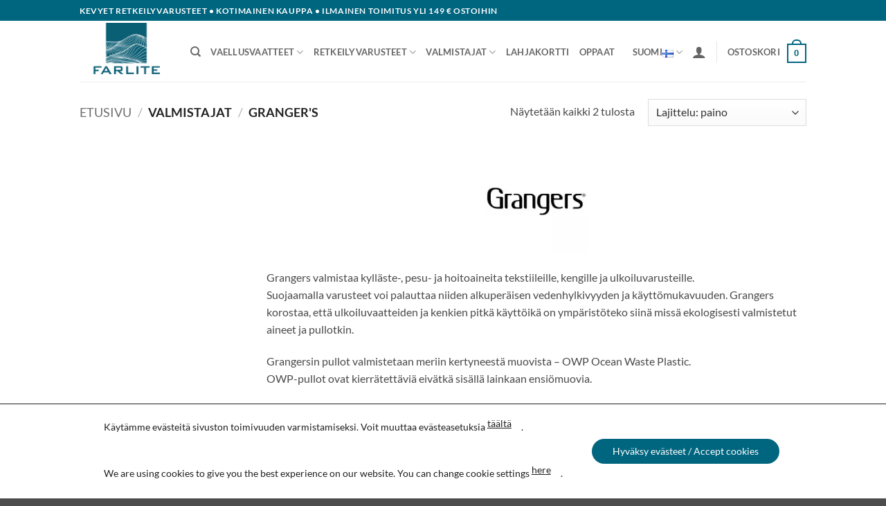

--- FILE ---
content_type: text/html; charset=UTF-8
request_url: https://farlite.fi/brand/grangers/
body_size: 31899
content:
<!DOCTYPE html>
<html lang="fi" prefix="og: https://ogp.me/ns#" class="loading-site no-js">
<head>
	<meta charset="UTF-8" />
	<link rel="profile" href="http://gmpg.org/xfn/11" />
	<link rel="pingback" href="https://farlite.fi/xmlrpc.php" />

	<script>(function(html){html.className = html.className.replace(/\bno-js\b/,'js')})(document.documentElement);</script>
<script>function loadAsync(e,t){var a,n=!1;a=document.createElement("script"),a.type="text/javascript",a.src=e,a.onreadystatechange=function(){n||this.readyState&&"complete"!=this.readyState||(n=!0,"function"==typeof t&&t())},a.onload=a.onreadystatechange,document.getElementsByTagName("head")[0].appendChild(a)}</script>
<link rel="alternate" href="https://farlite.fi/brand/grangers/" hreflang="fi" />
<link rel="alternate" href="https://farlite.fi/en/brand/grangers-en/" hreflang="en" />

<!-- Google Tag Manager for WordPress by gtm4wp.com -->
<script data-cfasync="false" data-pagespeed-no-defer>
	var gtm4wp_datalayer_name = "dataLayer";
	var dataLayer = dataLayer || [];
	const gtm4wp_use_sku_instead = 1;
	const gtm4wp_currency = 'EUR';
	const gtm4wp_product_per_impression = 10;
	const gtm4wp_clear_ecommerce = false;
	const gtm4wp_datalayer_max_timeout = 2000;
</script>
<!-- End Google Tag Manager for WordPress by gtm4wp.com --><meta name="viewport" content="width=device-width, initial-scale=1" />
<!-- Search Engine Optimization by Rank Math - https://rankmath.com/ -->
<title>Granger&#039;s &bull; Farlite</title>
<meta name="description" content="Grangers valmistaa kylläste-, pesu- ja hoitoaineita tekstiileille, kengille ja ulkoiluvarusteille. Suojaamalla varusteet voi palauttaa niiden alkuperäisen vedenhylkivyyden ja käyttömukavuuden. Grangers korostaa, että ulkoiluvaatteiden ja kenkien pitkä käyttöikä on ympäristöteko siinä missä ekologisesti valmistetut aineet ja pullotkin. Grangersin pullot valmistetaan meriin kertyneestä muovista – OWP Ocean Waste Plastic. OWP-pullot ovat kierrätettäviä eivätkä sisällä lainkaan ensiömuovia. Grangers kehitti v. 1947 ensimmäisenä maailmassa vesipohjaisen kyllästeen ja avasi siten tien ympäristöystävällisille suojausmenetelmille. Grangersille myönnetty Bluesign® -merkki takaa, että tuotteissa ei ole ihmisille tai luonnolle haitallisia ainesosia. Grangers-tuotteet valmistetaan ISO 9001 ja ISO 14001 -ympäristöstandardien mukaisesti omalla tehtaalla Isossa-Britanniassa. Tuotteita ei testata elämillä ja ne ovat PFC-vapaita. Grangers on ainoa valmistaja alallaan, joka täyttää näin korkeat ympäristöstandardit."/>
<meta name="robots" content="follow, index, max-snippet:-1, max-video-preview:-1, max-image-preview:large"/>
<link rel="canonical" href="https://farlite.fi/brand/grangers/" />
<meta property="og:locale" content="fi_FI" />
<meta property="og:type" content="article" />
<meta property="og:title" content="Granger&#039;s &bull; Farlite" />
<meta property="og:description" content="Grangers valmistaa kylläste-, pesu- ja hoitoaineita tekstiileille, kengille ja ulkoiluvarusteille. Suojaamalla varusteet voi palauttaa niiden alkuperäisen vedenhylkivyyden ja käyttömukavuuden. Grangers korostaa, että ulkoiluvaatteiden ja kenkien pitkä käyttöikä on ympäristöteko siinä missä ekologisesti valmistetut aineet ja pullotkin. Grangersin pullot valmistetaan meriin kertyneestä muovista – OWP Ocean Waste Plastic. OWP-pullot ovat kierrätettäviä eivätkä sisällä lainkaan ensiömuovia. Grangers kehitti v. 1947 ensimmäisenä maailmassa vesipohjaisen kyllästeen ja avasi siten tien ympäristöystävällisille suojausmenetelmille. Grangersille myönnetty Bluesign® -merkki takaa, että tuotteissa ei ole ihmisille tai luonnolle haitallisia ainesosia. Grangers-tuotteet valmistetaan ISO 9001 ja ISO 14001 -ympäristöstandardien mukaisesti omalla tehtaalla Isossa-Britanniassa. Tuotteita ei testata elämillä ja ne ovat PFC-vapaita. Grangers on ainoa valmistaja alallaan, joka täyttää näin korkeat ympäristöstandardit." />
<meta property="og:url" content="https://farlite.fi/brand/grangers/" />
<meta property="og:site_name" content="Farlite" />
<meta property="og:image" content="https://farlite.fi/wp-content/uploads/2022/03/logo-cropped-with-borders-1.jpg" />
<meta property="og:image:secure_url" content="https://farlite.fi/wp-content/uploads/2022/03/logo-cropped-with-borders-1.jpg" />
<meta property="og:image:width" content="1375" />
<meta property="og:image:height" content="883" />
<meta property="og:image:type" content="image/jpeg" />
<meta name="twitter:card" content="summary_large_image" />
<meta name="twitter:title" content="Granger&#039;s &bull; Farlite" />
<meta name="twitter:description" content="Grangers valmistaa kylläste-, pesu- ja hoitoaineita tekstiileille, kengille ja ulkoiluvarusteille. Suojaamalla varusteet voi palauttaa niiden alkuperäisen vedenhylkivyyden ja käyttömukavuuden. Grangers korostaa, että ulkoiluvaatteiden ja kenkien pitkä käyttöikä on ympäristöteko siinä missä ekologisesti valmistetut aineet ja pullotkin. Grangersin pullot valmistetaan meriin kertyneestä muovista – OWP Ocean Waste Plastic. OWP-pullot ovat kierrätettäviä eivätkä sisällä lainkaan ensiömuovia. Grangers kehitti v. 1947 ensimmäisenä maailmassa vesipohjaisen kyllästeen ja avasi siten tien ympäristöystävällisille suojausmenetelmille. Grangersille myönnetty Bluesign® -merkki takaa, että tuotteissa ei ole ihmisille tai luonnolle haitallisia ainesosia. Grangers-tuotteet valmistetaan ISO 9001 ja ISO 14001 -ympäristöstandardien mukaisesti omalla tehtaalla Isossa-Britanniassa. Tuotteita ei testata elämillä ja ne ovat PFC-vapaita. Grangers on ainoa valmistaja alallaan, joka täyttää näin korkeat ympäristöstandardit." />
<meta name="twitter:image" content="https://farlite.fi/wp-content/uploads/2022/03/logo-cropped-with-borders-1.jpg" />
<meta name="twitter:label1" content="Tuotteet" />
<meta name="twitter:data1" content="2" />
<script type="application/ld+json" class="rank-math-schema">{"@context":"https://schema.org","@graph":[{"@type":"Organization","@id":"https://farlite.fi/#organization","name":"Farlite"},{"@type":"WebSite","@id":"https://farlite.fi/#website","url":"https://farlite.fi","name":"Farlite","publisher":{"@id":"https://farlite.fi/#organization"},"inLanguage":"fi"},{"@type":"CollectionPage","@id":"https://farlite.fi/brand/grangers/#webpage","url":"https://farlite.fi/brand/grangers/","name":"Granger&#039;s &bull; Farlite","isPartOf":{"@id":"https://farlite.fi/#website"},"inLanguage":"fi"},{"@context":"https://schema.org/","@graph":[{"@type":"Product","name":"Granger's Performance Repel Plus 275ml &bull; Farlite","url":"https://farlite.fi/tuote/grangers-performance-repel-plus-275ml/","@id":"https://farlite.fi/tuote/grangers-performance-repel-plus-275ml/","description":"Kuorivaatteiden pintakyll\u00e4ste eli DWR on t\u00e4rke\u00e4 hengitt\u00e4v\u00e4n kalvon toiminnan kannalta. Jos vesi ei pisaroidu vaatteen pinnalle, se tarkoittaa ett\u00e4 vaate ei toimi oikein. T\u00e4ll\u00f6in pintakyll\u00e4ste tulee uusia. Granger's Performance Repel Plus on t\u00e4h\u00e4n tarkoitukseen soveltuva tuote k\u00e4tev\u00e4ss\u00e4 pumppupullossa. Ulkoiluteollisuuden siirtyess\u00e4 perfluoratuista hiilivedyist\u00e4 ymp\u00e4rist\u00f6yst\u00e4v\u00e4llisempiin ratkaisuihin tarkoittaa se tihe\u00e4mp\u00e4\u00e4 kyll\u00e4stysv\u00e4li\u00e4 vaatteille, joten nykyp\u00e4iv\u00e4n\u00e4 kyll\u00e4stett\u00e4 kuluu enemm\u00e4n. Ei h\u00e4t\u00e4\u00e4, sill\u00e4 Granger's Performance Repel Plus on fluorivapaa kyll\u00e4ste, jota voi k\u00e4ytt\u00e4\u00e4 tihe\u00e4stikin ilman omantunnontuskia. Granger'sin pitk\u00e4\u00e4n markkinoilla ollessa Performance Repeliss\u00e4 on nyt uusi parannettu koostumus, jossa on entist\u00e4 parempi vett\u00e4hylkivyys! &nbsp;"},{"@type":"Product","name":"Granger's Down Wash Concentrate 300ml &bull; Farlite","url":"https://farlite.fi/tuote/grangers-down-wash-300ml/","@id":"https://farlite.fi/tuote/grangers-down-wash-300ml/","description":"Untuvatakin pesu lis\u00e4\u00e4 sen kuohkeutta. Granger's Down Wash Concentrate on tehokas pesuaine kaikille untuvatuotteille sek\u00e4 kuitut\u00e4ytteisille vaatteille ja varusteille. Se maksimoi hengitt\u00e4vyyden, parantaa l\u00e4mm\u00f6neristyst\u00e4 ja poistaa hajuja. Uudistettu, tiivistetty koostumus, joten 300ml pullollisesta riitt\u00e4\u00e4 12 pesuun aikaisemman 6 sijaan. Lis\u00e4ksi pullo on uutta merest\u00e4 kierr\u00e4tetty\u00e4 muovia. Tehokas pesuaine kaikille untuvatuotteille sek\u00e4 kuitut\u00e4ytteisille vaatteille ja varusteille. Maksimoi hengitt\u00e4vyyden, parantaa l\u00e4mm\u00f6neristyst\u00e4 ja poistaa hajuja - Ei poista untuvan luonnollista \u00f6ljypintaa kuten tavalliset pesuaineet - Palauttaa untuvan ilmansitomiskyvyn, parantaa l\u00e4mm\u00f6neristyst\u00e4 - Antimikrobinen k\u00e4sittely poistaa hajuja"}]}]}</script>
<!-- /Rank Math WordPress SEO plugin -->

<link rel='dns-prefetch' href='//capi-automation.s3.us-east-2.amazonaws.com' />
<link rel='dns-prefetch' href='//www.google.com' />
<link rel='dns-prefetch' href='//www.googletagmanager.com' />
<link rel='prefetch' href='https://farlite.fi/wp-content/themes/flatsome/assets/js/flatsome.js?ver=e2eddd6c228105dac048' />
<link rel='prefetch' href='https://farlite.fi/wp-content/themes/flatsome/assets/js/chunk.slider.js?ver=3.20.4' />
<link rel='prefetch' href='https://farlite.fi/wp-content/themes/flatsome/assets/js/chunk.popups.js?ver=3.20.4' />
<link rel='prefetch' href='https://farlite.fi/wp-content/themes/flatsome/assets/js/chunk.tooltips.js?ver=3.20.4' />
<link rel='prefetch' href='https://farlite.fi/wp-content/themes/flatsome/assets/js/woocommerce.js?ver=1c9be63d628ff7c3ff4c' />
<link rel="alternate" type="application/rss+xml" title="Farlite &raquo; syöte" href="https://farlite.fi/feed/" />
<link rel="alternate" type="application/rss+xml" title="Farlite &raquo; kommenttien syöte" href="https://farlite.fi/comments/feed/" />
<link rel="alternate" type="application/rss+xml" title="Syöte: Farlite &raquo; Granger&#039;s Brand" href="https://farlite.fi/brand/grangers/feed/" />
<style id='wp-img-auto-sizes-contain-inline-css' type='text/css'>
img:is([sizes=auto i],[sizes^="auto," i]){contain-intrinsic-size:3000px 1500px}
/*# sourceURL=wp-img-auto-sizes-contain-inline-css */
</style>
<style id='woocommerce-inline-inline-css' type='text/css'>
.woocommerce form .form-row .required { visibility: visible; }
/*# sourceURL=woocommerce-inline-inline-css */
</style>
<link rel='stylesheet' id='wpo_min-header-0-css' href='https://farlite.fi/wp-content/cache/wpo-minify/1768887529/assets/wpo-minify-header-91dbacdb.min.css' type='text/css' media='all' />
<style id='wpo_min-header-0-inline-css' type='text/css'>
.rtwpvs-term:not(.rtwpvs-radio-term){width:30px;height:30px}.rtwpvs-squared .rtwpvs-button-term{min-width:30px}.rtwpvs-button-term span{font-size:16px}.rtwpvs.rtwpvs-attribute-behavior-blur .rtwpvs-term:not(.rtwpvs-radio-term).disabled::before,.rtwpvs.rtwpvs-attribute-behavior-blur .rtwpvs-term:not(.rtwpvs-radio-term).disabled::after,.rtwpvs.rtwpvs-attribute-behavior-blur .rtwpvs-term:not(.rtwpvs-radio-term).disabled:hover::before,.rtwpvs.rtwpvs-attribute-behavior-blur .rtwpvs-term:not(.rtwpvs-radio-term).disabled:hover::after{background:#ff0000!important}.rtwpvs.rtwpvs-attribute-behavior-blur .rtwpvs-term:not(.rtwpvs-radio-term).disabled img,.rtwpvs.rtwpvs-attribute-behavior-blur .rtwpvs-term:not(.rtwpvs-radio-term).disabled span,.rtwpvs.rtwpvs-attribute-behavior-blur .rtwpvs-term:not(.rtwpvs-radio-term).disabled:hover img,.rtwpvs.rtwpvs-attribute-behavior-blur .rtwpvs-term:not(.rtwpvs-radio-term).disabled:hover span{opacity:.1}
@font-face{font-family:"fl-icons";font-display:block;src:url(https://farlite.fi/wp-content/themes/flatsome/assets/css/icons/fl-icons.eot?v=3.20.4);src:url(https://farlite.fi/wp-content/themes/flatsome/assets/css/icons/fl-icons.eot#iefix?v=3.20.4) format("embedded-opentype"),url(https://farlite.fi/wp-content/themes/flatsome/assets/css/icons/fl-icons.woff2?v=3.20.4) format("woff2"),url(https://farlite.fi/wp-content/themes/flatsome/assets/css/icons/fl-icons.ttf?v=3.20.4) format("truetype"),url(https://farlite.fi/wp-content/themes/flatsome/assets/css/icons/fl-icons.woff?v=3.20.4) format("woff"),url(https://farlite.fi/wp-content/themes/flatsome/assets/css/icons/fl-icons.svg?v=3.20.4#fl-icons) format("svg")}
#moove_gdpr_cookie_modal .moove-gdpr-modal-content .moove-gdpr-tab-main h3.tab-title,#moove_gdpr_cookie_modal .moove-gdpr-modal-content .moove-gdpr-tab-main span.tab-title,#moove_gdpr_cookie_modal .moove-gdpr-modal-content .moove-gdpr-modal-left-content #moove-gdpr-menu li a,#moove_gdpr_cookie_modal .moove-gdpr-modal-content .moove-gdpr-modal-left-content #moove-gdpr-menu li button,#moove_gdpr_cookie_modal .moove-gdpr-modal-content .moove-gdpr-modal-left-content .moove-gdpr-branding-cnt a,#moove_gdpr_cookie_modal .moove-gdpr-modal-content .moove-gdpr-modal-footer-content .moove-gdpr-button-holder a.mgbutton,#moove_gdpr_cookie_modal .moove-gdpr-modal-content .moove-gdpr-modal-footer-content .moove-gdpr-button-holder button.mgbutton,#moove_gdpr_cookie_modal .cookie-switch .cookie-slider:after,#moove_gdpr_cookie_modal .cookie-switch .slider:after,#moove_gdpr_cookie_modal .switch .cookie-slider:after,#moove_gdpr_cookie_modal .switch .slider:after,#moove_gdpr_cookie_info_bar .moove-gdpr-info-bar-container .moove-gdpr-info-bar-content p,#moove_gdpr_cookie_info_bar .moove-gdpr-info-bar-container .moove-gdpr-info-bar-content p a,#moove_gdpr_cookie_info_bar .moove-gdpr-info-bar-container .moove-gdpr-info-bar-content a.mgbutton,#moove_gdpr_cookie_info_bar .moove-gdpr-info-bar-container .moove-gdpr-info-bar-content button.mgbutton,#moove_gdpr_cookie_modal .moove-gdpr-modal-content .moove-gdpr-tab-main .moove-gdpr-tab-main-content h1,#moove_gdpr_cookie_modal .moove-gdpr-modal-content .moove-gdpr-tab-main .moove-gdpr-tab-main-content h2,#moove_gdpr_cookie_modal .moove-gdpr-modal-content .moove-gdpr-tab-main .moove-gdpr-tab-main-content h3,#moove_gdpr_cookie_modal .moove-gdpr-modal-content .moove-gdpr-tab-main .moove-gdpr-tab-main-content h4,#moove_gdpr_cookie_modal .moove-gdpr-modal-content .moove-gdpr-tab-main .moove-gdpr-tab-main-content h5,#moove_gdpr_cookie_modal .moove-gdpr-modal-content .moove-gdpr-tab-main .moove-gdpr-tab-main-content h6,#moove_gdpr_cookie_modal .moove-gdpr-modal-content.moove_gdpr_modal_theme_v2 .moove-gdpr-modal-title .tab-title,#moove_gdpr_cookie_modal .moove-gdpr-modal-content.moove_gdpr_modal_theme_v2 .moove-gdpr-tab-main h3.tab-title,#moove_gdpr_cookie_modal .moove-gdpr-modal-content.moove_gdpr_modal_theme_v2 .moove-gdpr-tab-main span.tab-title,#moove_gdpr_cookie_modal .moove-gdpr-modal-content.moove_gdpr_modal_theme_v2 .moove-gdpr-branding-cnt a{font-weight:inherit}#moove_gdpr_cookie_modal,#moove_gdpr_cookie_info_bar,.gdpr_cookie_settings_shortcode_content{font-family:inherit}#moove_gdpr_save_popup_settings_button{background-color:#373737;color:#fff}#moove_gdpr_save_popup_settings_button:hover{background-color:#000}#moove_gdpr_cookie_info_bar .moove-gdpr-info-bar-container .moove-gdpr-info-bar-content a.mgbutton,#moove_gdpr_cookie_info_bar .moove-gdpr-info-bar-container .moove-gdpr-info-bar-content button.mgbutton{background-color:#00657f}#moove_gdpr_cookie_modal .moove-gdpr-modal-content .moove-gdpr-modal-footer-content .moove-gdpr-button-holder a.mgbutton,#moove_gdpr_cookie_modal .moove-gdpr-modal-content .moove-gdpr-modal-footer-content .moove-gdpr-button-holder button.mgbutton,.gdpr_cookie_settings_shortcode_content .gdpr-shr-button.button-green{background-color:#00657f;border-color:#00657f}#moove_gdpr_cookie_modal .moove-gdpr-modal-content .moove-gdpr-modal-footer-content .moove-gdpr-button-holder a.mgbutton:hover,#moove_gdpr_cookie_modal .moove-gdpr-modal-content .moove-gdpr-modal-footer-content .moove-gdpr-button-holder button.mgbutton:hover,.gdpr_cookie_settings_shortcode_content .gdpr-shr-button.button-green:hover{background-color:#fff;color:#00657f}#moove_gdpr_cookie_modal .moove-gdpr-modal-content .moove-gdpr-modal-close i,#moove_gdpr_cookie_modal .moove-gdpr-modal-content .moove-gdpr-modal-close span.gdpr-icon{background-color:#00657f;border:1px solid #00657f}#moove_gdpr_cookie_info_bar span.moove-gdpr-infobar-allow-all.focus-g,#moove_gdpr_cookie_info_bar span.moove-gdpr-infobar-allow-all:focus,#moove_gdpr_cookie_info_bar button.moove-gdpr-infobar-allow-all.focus-g,#moove_gdpr_cookie_info_bar button.moove-gdpr-infobar-allow-all:focus,#moove_gdpr_cookie_info_bar span.moove-gdpr-infobar-reject-btn.focus-g,#moove_gdpr_cookie_info_bar span.moove-gdpr-infobar-reject-btn:focus,#moove_gdpr_cookie_info_bar button.moove-gdpr-infobar-reject-btn.focus-g,#moove_gdpr_cookie_info_bar button.moove-gdpr-infobar-reject-btn:focus,#moove_gdpr_cookie_info_bar span.change-settings-button.focus-g,#moove_gdpr_cookie_info_bar span.change-settings-button:focus,#moove_gdpr_cookie_info_bar button.change-settings-button.focus-g,#moove_gdpr_cookie_info_bar button.change-settings-button:focus{-webkit-box-shadow:0 0 1px 3px #00657f;-moz-box-shadow:0 0 1px 3px #00657f;box-shadow:0 0 1px 3px #00657f}#moove_gdpr_cookie_modal .moove-gdpr-modal-content .moove-gdpr-modal-close i:hover,#moove_gdpr_cookie_modal .moove-gdpr-modal-content .moove-gdpr-modal-close span.gdpr-icon:hover,#moove_gdpr_cookie_info_bar span[data-href]>u.change-settings-button{color:#00657f}#moove_gdpr_cookie_modal .moove-gdpr-modal-content .moove-gdpr-modal-left-content #moove-gdpr-menu li.menu-item-selected a span.gdpr-icon,#moove_gdpr_cookie_modal .moove-gdpr-modal-content .moove-gdpr-modal-left-content #moove-gdpr-menu li.menu-item-selected button span.gdpr-icon{color:inherit}#moove_gdpr_cookie_modal .moove-gdpr-modal-content .moove-gdpr-modal-left-content #moove-gdpr-menu li a span.gdpr-icon,#moove_gdpr_cookie_modal .moove-gdpr-modal-content .moove-gdpr-modal-left-content #moove-gdpr-menu li button span.gdpr-icon{color:inherit}#moove_gdpr_cookie_modal .gdpr-acc-link{line-height:0;font-size:0;color:#fff0;position:absolute}#moove_gdpr_cookie_modal .moove-gdpr-modal-content .moove-gdpr-modal-close:hover i,#moove_gdpr_cookie_modal .moove-gdpr-modal-content .moove-gdpr-modal-left-content #moove-gdpr-menu li a,#moove_gdpr_cookie_modal .moove-gdpr-modal-content .moove-gdpr-modal-left-content #moove-gdpr-menu li button,#moove_gdpr_cookie_modal .moove-gdpr-modal-content .moove-gdpr-modal-left-content #moove-gdpr-menu li button i,#moove_gdpr_cookie_modal .moove-gdpr-modal-content .moove-gdpr-modal-left-content #moove-gdpr-menu li a i,#moove_gdpr_cookie_modal .moove-gdpr-modal-content .moove-gdpr-tab-main .moove-gdpr-tab-main-content a:hover,#moove_gdpr_cookie_info_bar.moove-gdpr-dark-scheme .moove-gdpr-info-bar-container .moove-gdpr-info-bar-content a.mgbutton:hover,#moove_gdpr_cookie_info_bar.moove-gdpr-dark-scheme .moove-gdpr-info-bar-container .moove-gdpr-info-bar-content button.mgbutton:hover,#moove_gdpr_cookie_info_bar.moove-gdpr-dark-scheme .moove-gdpr-info-bar-container .moove-gdpr-info-bar-content a:hover,#moove_gdpr_cookie_info_bar.moove-gdpr-dark-scheme .moove-gdpr-info-bar-container .moove-gdpr-info-bar-content button:hover,#moove_gdpr_cookie_info_bar.moove-gdpr-dark-scheme .moove-gdpr-info-bar-container .moove-gdpr-info-bar-content span.change-settings-button:hover,#moove_gdpr_cookie_info_bar.moove-gdpr-dark-scheme .moove-gdpr-info-bar-container .moove-gdpr-info-bar-content button.change-settings-button:hover,#moove_gdpr_cookie_info_bar.moove-gdpr-dark-scheme .moove-gdpr-info-bar-container .moove-gdpr-info-bar-content u.change-settings-button:hover,#moove_gdpr_cookie_info_bar span[data-href]>u.change-settings-button,#moove_gdpr_cookie_info_bar.moove-gdpr-dark-scheme .moove-gdpr-info-bar-container .moove-gdpr-info-bar-content a.mgbutton.focus-g,#moove_gdpr_cookie_info_bar.moove-gdpr-dark-scheme .moove-gdpr-info-bar-container .moove-gdpr-info-bar-content button.mgbutton.focus-g,#moove_gdpr_cookie_info_bar.moove-gdpr-dark-scheme .moove-gdpr-info-bar-container .moove-gdpr-info-bar-content a.focus-g,#moove_gdpr_cookie_info_bar.moove-gdpr-dark-scheme .moove-gdpr-info-bar-container .moove-gdpr-info-bar-content button.focus-g,#moove_gdpr_cookie_info_bar.moove-gdpr-dark-scheme .moove-gdpr-info-bar-container .moove-gdpr-info-bar-content a.mgbutton:focus,#moove_gdpr_cookie_info_bar.moove-gdpr-dark-scheme .moove-gdpr-info-bar-container .moove-gdpr-info-bar-content button.mgbutton:focus,#moove_gdpr_cookie_info_bar.moove-gdpr-dark-scheme .moove-gdpr-info-bar-container .moove-gdpr-info-bar-content a:focus,#moove_gdpr_cookie_info_bar.moove-gdpr-dark-scheme .moove-gdpr-info-bar-container .moove-gdpr-info-bar-content button:focus,#moove_gdpr_cookie_info_bar.moove-gdpr-dark-scheme .moove-gdpr-info-bar-container .moove-gdpr-info-bar-content span.change-settings-button.focus-g,span.change-settings-button:focus,button.change-settings-button.focus-g,button.change-settings-button:focus,#moove_gdpr_cookie_info_bar.moove-gdpr-dark-scheme .moove-gdpr-info-bar-container .moove-gdpr-info-bar-content u.change-settings-button.focus-g,#moove_gdpr_cookie_info_bar.moove-gdpr-dark-scheme .moove-gdpr-info-bar-container .moove-gdpr-info-bar-content u.change-settings-button:focus{color:#00657f}#moove_gdpr_cookie_modal .moove-gdpr-branding.focus-g span,#moove_gdpr_cookie_modal .moove-gdpr-modal-content .moove-gdpr-tab-main a.focus-g,#moove_gdpr_cookie_modal .moove-gdpr-modal-content .moove-gdpr-tab-main .gdpr-cd-details-toggle.focus-g{color:#00657f}#moove_gdpr_cookie_modal.gdpr_lightbox-hide{display:none}
/*# sourceURL=wpo_min-header-0-inline-css */
</style>
<script type="text/template" id="tmpl-variation-template">
	<div class="woocommerce-variation-description">{{{ data.variation.variation_description }}}</div>
	<div class="woocommerce-variation-price">{{{ data.variation.price_html }}}</div>
	<div class="woocommerce-variation-availability">{{{ data.variation.availability_html }}}</div>
</script>
<script type="text/template" id="tmpl-unavailable-variation-template">
	<p role="alert">Pahoittelemme, tämä tuote ei ole saatavilla. Ole hyvä, valitse eri tavalla.</p>
</script>
<script type="text/javascript">
            window._nslDOMReady = (function () {
                const executedCallbacks = new Set();
            
                return function (callback) {
                    /**
                    * Third parties might dispatch DOMContentLoaded events, so we need to ensure that we only run our callback once!
                    */
                    if (executedCallbacks.has(callback)) return;
            
                    const wrappedCallback = function () {
                        if (executedCallbacks.has(callback)) return;
                        executedCallbacks.add(callback);
                        callback();
                    };
            
                    if (document.readyState === "complete" || document.readyState === "interactive") {
                        wrappedCallback();
                    } else {
                        document.addEventListener("DOMContentLoaded", wrappedCallback);
                    }
                };
            })();
        </script><script>
var wpo_server_info_js = {"user_agent":"Mozilla\/5.0 (Macintosh; Intel Mac OS X 10_15_7) AppleWebKit\/537.36 (KHTML, like Gecko) Chrome\/131.0.0.0 Safari\/537.36; ClaudeBot\/1.0; +claudebot@anthropic.com)"}
    loadAsync('https://www.google.com/recaptcha/api.js', null);
</script>
<script type="text/javascript" src="https://farlite.fi/wp-includes/js/jquery/jquery.min.js" id="jquery-core-js"></script>
<script type="text/javascript" id="jquery-js-after">
/* <![CDATA[ */

					function optimocha_getCookie(name) {
						var v = document.cookie.match("(^|;) ?" + name + "=([^;]*)(;|$)");
						return v ? v[2] : null;
					}

					function optimocha_check_wc_cart_script() {
					var cart_src = "https://farlite.fi/wp-content/plugins/woocommerce/assets/js/frontend/cart-fragments.min.js";
					var script_id = "optimocha_loaded_wc_cart_fragments";

						if( document.getElementById(script_id) !== null ) {
							return false;
						}

						if( optimocha_getCookie("woocommerce_cart_hash") ) {
							var script = document.createElement("script");
							script.id = script_id;
							script.src = cart_src;
							script.async = true;
							document.head.appendChild(script);
						}
					}

					optimocha_check_wc_cart_script();
					document.addEventListener("click", function(){setTimeout(optimocha_check_wc_cart_script,1000);});
					
//# sourceURL=jquery-js-after
/* ]]> */
</script>
<script type="text/javascript" src="https://farlite.fi/wp-includes/js/underscore.min.js" id="underscore-js"></script>
<script type="text/javascript" id="wp-util-js-extra">
/* <![CDATA[ */
var _wpUtilSettings = {"ajax":{"url":"/wp-admin/admin-ajax.php"}};
//# sourceURL=wp-util-js-extra
/* ]]> */
</script>
<script type="text/javascript" src="https://farlite.fi/wp-includes/js/wp-util.min.js" id="wp-util-js"></script>
<script type="text/javascript" src="https://farlite.fi/wp-content/plugins/woocommerce/assets/js/jquery-blockui/jquery.blockUI.min.js" id="wc-jquery-blockui-js" data-wp-strategy="defer"></script>
<script type="text/javascript" src="https://farlite.fi/wp-content/plugins/woocommerce/assets/js/js-cookie/js.cookie.min.js" id="wc-js-cookie-js" data-wp-strategy="defer"></script>
<script type="text/javascript" src="https://farlite.fi/wp-content/cache/wpo-minify/1768887529/assets/wpo-minify-header-jqueryberocket_cart_suggestion_frontend1761628652.min.js" id="wpo_min-header-1-js"></script>
<script type="text/javascript" id="wpo_min-header-1-js-after">
/* <![CDATA[ */

					function optimocha_getCookie(name) {
						var v = document.cookie.match("(^|;) ?" + name + "=([^;]*)(;|$)");
						return v ? v[2] : null;
					}

					function optimocha_check_wc_cart_script() {
					var cart_src = "https://farlite.fi/wp-content/plugins/woocommerce/assets/js/frontend/cart-fragments.min.js";
					var script_id = "optimocha_loaded_wc_cart_fragments";

						if( document.getElementById(script_id) !== null ) {
							return false;
						}

						if( optimocha_getCookie("woocommerce_cart_hash") ) {
							var script = document.createElement("script");
							script.id = script_id;
							script.src = cart_src;
							script.async = true;
							document.head.appendChild(script);
						}
					}

					optimocha_check_wc_cart_script();
					document.addEventListener("click", function(){setTimeout(optimocha_check_wc_cart_script,1000);});
					

//# sourceURL=wpo_min-header-1-js-after
/* ]]> */
</script>
<script type="text/javascript" src="https://farlite.fi/wp-content/cache/wpo-minify/1768887529/assets/wpo-minify-header-jqueryberocket_cart_suggestion_slider_js1761628652.min.js" id="wpo_min-header-2-js"></script>
<script type="text/javascript" id="wpo_min-header-2-js-after">
/* <![CDATA[ */

					function optimocha_getCookie(name) {
						var v = document.cookie.match("(^|;) ?" + name + "=([^;]*)(;|$)");
						return v ? v[2] : null;
					}

					function optimocha_check_wc_cart_script() {
					var cart_src = "https://farlite.fi/wp-content/plugins/woocommerce/assets/js/frontend/cart-fragments.min.js";
					var script_id = "optimocha_loaded_wc_cart_fragments";

						if( document.getElementById(script_id) !== null ) {
							return false;
						}

						if( optimocha_getCookie("woocommerce_cart_hash") ) {
							var script = document.createElement("script");
							script.id = script_id;
							script.src = cart_src;
							script.async = true;
							document.head.appendChild(script);
						}
					}

					optimocha_check_wc_cart_script();
					document.addEventListener("click", function(){setTimeout(optimocha_check_wc_cart_script,1000);});
					

//# sourceURL=wpo_min-header-2-js-after
/* ]]> */
</script>
<script type="text/javascript" id="wc-add-to-cart-js-extra">
/* <![CDATA[ */
var wc_add_to_cart_params = {"ajax_url":"/wp-admin/admin-ajax.php","wc_ajax_url":"/?wc-ajax=%%endpoint%%","i18n_view_cart":"N\u00e4yt\u00e4 ostoskori","cart_url":"https://farlite.fi/cart/","is_cart":"","cart_redirect_after_add":"no"};
//# sourceURL=wc-add-to-cart-js-extra
/* ]]> */
</script>
<script type="text/javascript" src="https://farlite.fi/wp-content/plugins/woocommerce/assets/js/frontend/add-to-cart.min.js" id="wc-add-to-cart-js" defer="defer" data-wp-strategy="defer"></script>
<script type="text/javascript" id="wc-add-to-cart-variation-js-extra">
/* <![CDATA[ */
var wc_add_to_cart_variation_params = {"wc_ajax_url":"/?wc-ajax=%%endpoint%%","i18n_no_matching_variations_text":"Pahoittelemme, valitun kaltaisia tuotteita ei l\u00f6ytynyt. Ole hyv\u00e4, valitse eri tavalla.","i18n_make_a_selection_text":"Valitse jotain tuotteen vaihtoehdoista ennen kuin lis\u00e4\u00e4t tuotteen ostoskoriin.","i18n_unavailable_text":"Pahoittelemme, t\u00e4m\u00e4 tuote ei ole saatavilla. Ole hyv\u00e4, valitse eri tavalla.","i18n_reset_alert_text":"Your selection has been reset. Please select some product options before adding this product to your cart.","ajax_url":"/wp-admin/admin-ajax.php","i18n_view_cart":"View cart","i18n_add_to_cart":"Add to cart","i18n_select_options":"Select options","cart_url":"https://farlite.fi/cart/","is_cart":"","cart_redirect_after_add":"no","enable_ajax_add_to_cart":"yes"};
//# sourceURL=wc-add-to-cart-variation-js-extra
/* ]]> */
</script>
<script type="text/javascript" src="https://farlite.fi/wp-content/plugins/woocommerce/assets/js/frontend/add-to-cart-variation.min.js" id="wc-add-to-cart-variation-js" defer="defer" data-wp-strategy="defer"></script>
<link rel="https://api.w.org/" href="https://farlite.fi/wp-json/" /><link rel="alternate" title="JSON" type="application/json" href="https://farlite.fi/wp-json/wp/v2/pwb-brand/1772" /><link rel="EditURI" type="application/rsd+xml" title="RSD" href="https://farlite.fi/xmlrpc.php?rsd" />
<meta name="generator" content="WordPress 6.9" />
<style></style><meta name="generator" content="Site Kit by Google 1.170.0" /><meta name="facebook-domain-verification" content="qg4ntyowj9q5fo4k8bryb11spy957p" />        <!-- MailerLite Universal -->
        <script>
            (function(w,d,e,u,f,l,n){w[f]=w[f]||function(){(w[f].q=w[f].q||[])
                .push(arguments);},l=d.createElement(e),l.async=1,l.src=u,
                n=d.getElementsByTagName(e)[0],n.parentNode.insertBefore(l,n);})
            (window,document,'script','https://assets.mailerlite.com/js/universal.js','ml');
            ml('account', '188979');
            ml('enablePopups', true);
        </script>
        <!-- End MailerLite Universal -->
        
<!-- This website runs the Product Feed PRO for WooCommerce by AdTribes.io plugin - version woocommercesea_option_installed_version -->

<!-- Google Tag Manager for WordPress by gtm4wp.com -->
<!-- GTM Container placement set to off -->
<script data-cfasync="false" data-pagespeed-no-defer>
	var dataLayer_content = {"pagePostType":"product","pagePostType2":"tax-product","pageCategory":[],"browserName":"","browserVersion":"","browserEngineName":"","browserEngineVersion":"","osName":"","osVersion":"","deviceType":"bot","deviceManufacturer":"","deviceModel":""};
	dataLayer.push( dataLayer_content );
</script>
<script data-cfasync="false" data-pagespeed-no-defer>
	console.warn && console.warn("[GTM4WP] Google Tag Manager container code placement set to OFF !!!");
	console.warn && console.warn("[GTM4WP] Data layer codes are active but GTM container must be loaded using custom coding !!!");
</script>
<!-- End Google Tag Manager for WordPress by gtm4wp.com -->								<script>
					// Define dataLayer and the gtag function.
					window.dataLayer = window.dataLayer || [];
					function gtag(){dataLayer.push(arguments);}

					// Set default consent to 'denied' as a placeholder
					// Determine actual values based on your own requirements
					gtag('consent', 'default', {
						'ad_storage': 'denied',
						'ad_user_data': 'denied',
						'ad_personalization': 'denied',
						'analytics_storage': 'denied',
						'personalization_storage': 'denied',
						'security_storage': 'denied',
						'functionality_storage': 'denied',
						'wait_for_update': '2000'
					});
				</script>

				<!-- Google Tag Manager -->
				<script>(function(w,d,s,l,i){w[l]=w[l]||[];w[l].push({'gtm.start':
				new Date().getTime(),event:'gtm.js'});var f=d.getElementsByTagName(s)[0],
				j=d.createElement(s),dl=l!='dataLayer'?'&l='+l:'';j.async=true;j.src=
				'https://www.googletagmanager.com/gtm.js?id='+i+dl;f.parentNode.insertBefore(j,f);
				})(window,document,'script','dataLayer','GTM-T5BV8MV');</script>
				<!-- End Google Tag Manager -->
								<noscript><style>.woocommerce-product-gallery{ opacity: 1 !important; }</style></noscript>
				<script  type="text/javascript">
				!function(f,b,e,v,n,t,s){if(f.fbq)return;n=f.fbq=function(){n.callMethod?
					n.callMethod.apply(n,arguments):n.queue.push(arguments)};if(!f._fbq)f._fbq=n;
					n.push=n;n.loaded=!0;n.version='2.0';n.queue=[];t=b.createElement(e);t.async=!0;
					t.src=v;s=b.getElementsByTagName(e)[0];s.parentNode.insertBefore(t,s)}(window,
					document,'script','https://connect.facebook.net/en_US/fbevents.js');
			</script>
			<!-- WooCommerce Facebook Integration Begin -->
			<script  type="text/javascript">

				fbq('init', '517111986614053', {}, {
    "agent": "woocommerce_0-10.4.3-3.5.15"
});

				document.addEventListener( 'DOMContentLoaded', function() {
					// Insert placeholder for events injected when a product is added to the cart through AJAX.
					document.body.insertAdjacentHTML( 'beforeend', '<div class=\"wc-facebook-pixel-event-placeholder\"></div>' );
				}, false );

			</script>
			<!-- WooCommerce Facebook Integration End -->
			
<!-- Google Tag Manager snippet added by Site Kit -->
<script type="text/javascript">
/* <![CDATA[ */

			( function( w, d, s, l, i ) {
				w[l] = w[l] || [];
				w[l].push( {'gtm.start': new Date().getTime(), event: 'gtm.js'} );
				var f = d.getElementsByTagName( s )[0],
					j = d.createElement( s ), dl = l != 'dataLayer' ? '&l=' + l : '';
				j.async = true;
				j.src = 'https://www.googletagmanager.com/gtm.js?id=' + i + dl;
				f.parentNode.insertBefore( j, f );
			} )( window, document, 'script', 'dataLayer', 'GTM-T5BV8MV' );
			
/* ]]> */
</script>

<!-- End Google Tag Manager snippet added by Site Kit -->
<link rel="icon" href="https://farlite.fi/wp-content/uploads/2022/01/cropped-Icon2-33x33.jpg" sizes="32x32" />
<link rel="icon" href="https://farlite.fi/wp-content/uploads/2022/01/cropped-Icon2-300x300.jpg" sizes="192x192" />
<link rel="apple-touch-icon" href="https://farlite.fi/wp-content/uploads/2022/01/cropped-Icon2-300x300.jpg" />
<meta name="msapplication-TileImage" content="https://farlite.fi/wp-content/uploads/2022/01/cropped-Icon2-300x300.jpg" />
<style id="custom-css" type="text/css">:root {--primary-color: #00657f;--fs-color-primary: #00657f;--fs-color-secondary: #C05530;--fs-color-success: #627D47;--fs-color-alert: #b20000;--fs-color-base: #4a4a4a;--fs-experimental-link-color: #456f96;--fs-experimental-link-color-hover: #111;}.tooltipster-base {--tooltip-color: #fff;--tooltip-bg-color: #000;}.off-canvas-right .mfp-content, .off-canvas-left .mfp-content {--drawer-width: 300px;}.off-canvas .mfp-content.off-canvas-cart {--drawer-width: 360px;}.header-main{height: 88px}#logo img{max-height: 88px}#logo{width:130px;}#logo img{padding:3px 0;}#logo a{max-width:260px;}.header-top{min-height: 30px}.transparent .header-main{height: 90px}.transparent #logo img{max-height: 90px}.has-transparent + .page-title:first-of-type,.has-transparent + #main > .page-title,.has-transparent + #main > div > .page-title,.has-transparent + #main .page-header-wrapper:first-of-type .page-title{padding-top: 120px;}.header.show-on-scroll,.stuck .header-main{height:70px!important}.stuck #logo img{max-height: 70px!important}.header-bottom {background-color: #f1f1f1}.top-bar-nav > li > a{line-height: 16px }.header-main .nav > li > a{line-height: 70px }.stuck .header-main .nav > li > a{line-height: 50px }@media (max-width: 549px) {.header-main{height: 70px}#logo img{max-height: 70px}}.nav-dropdown{border-radius:10px}.nav-dropdown{font-size:76%}.header-top{background-color:#00657f!important;}body{font-size: 100%;}@media screen and (max-width: 549px){body{font-size: 100%;}}body{font-family: Lato, sans-serif;}body {font-weight: 400;font-style: normal;}.nav > li > a {font-family: Lato, sans-serif;}.mobile-sidebar-levels-2 .nav > li > ul > li > a {font-family: Lato, sans-serif;}.nav > li > a,.mobile-sidebar-levels-2 .nav > li > ul > li > a {font-weight: 700;font-style: normal;}h1,h2,h3,h4,h5,h6,.heading-font, .off-canvas-center .nav-sidebar.nav-vertical > li > a{font-family: Lato, sans-serif;}h1,h2,h3,h4,h5,h6,.heading-font,.banner h1,.banner h2 {font-weight: 700;font-style: normal;}.alt-font{font-family: "Dancing Script", sans-serif;}.alt-font {font-weight: 400!important;font-style: normal!important;}.badge-inner.on-sale{background-color: #00657f}.badge-inner.new-bubble-auto{background-color: #00657f}@media screen and (min-width: 550px){.products .box-vertical .box-image{min-width: 247px!important;width: 247px!important;}}.nav-vertical-fly-out > li + li {border-top-width: 1px; border-top-style: solid;}.label-new.menu-item > a:after{content:"Uutuus";}.label-hot.menu-item > a:after{content:"Hot";}.label-sale.menu-item > a:after{content:"Sale";}.label-popular.menu-item > a:after{content:"Popular";}</style>		<style type="text/css" id="wp-custom-css">
			/*Poistaa "assign a menu in theme options menus" -tekstin */

.x-btn-navbar.collapsed {
  display: none;
}

body {
  /* poistaa jumiutumisen scrollatessa mobiililla */
  overflow: hidden;
}

/*Poistaa google recaptcha-bannerin mobiilissa */


.grecaptcha-badge { 
visibility: hidden; 
}

/*Tuotesivulla tähdet samalle riville */

.ux-inline-rating {
  display: inline-flex;
  align-items: center;
  gap: 5px;
}

.ux-inline-rating .star-rating {
  display: inline-block !important;
  float: none !important;
  margin: 0;
}		</style>
		<style id="kirki-inline-styles">/* latin-ext */
@font-face {
  font-family: 'Lato';
  font-style: normal;
  font-weight: 400;
  font-display: swap;
  src: url(https://farlite.fi/wp-content/fonts/lato/S6uyw4BMUTPHjxAwXjeu.woff2) format('woff2');
  unicode-range: U+0100-02BA, U+02BD-02C5, U+02C7-02CC, U+02CE-02D7, U+02DD-02FF, U+0304, U+0308, U+0329, U+1D00-1DBF, U+1E00-1E9F, U+1EF2-1EFF, U+2020, U+20A0-20AB, U+20AD-20C0, U+2113, U+2C60-2C7F, U+A720-A7FF;
}
/* latin */
@font-face {
  font-family: 'Lato';
  font-style: normal;
  font-weight: 400;
  font-display: swap;
  src: url(https://farlite.fi/wp-content/fonts/lato/S6uyw4BMUTPHjx4wXg.woff2) format('woff2');
  unicode-range: U+0000-00FF, U+0131, U+0152-0153, U+02BB-02BC, U+02C6, U+02DA, U+02DC, U+0304, U+0308, U+0329, U+2000-206F, U+20AC, U+2122, U+2191, U+2193, U+2212, U+2215, U+FEFF, U+FFFD;
}
/* latin-ext */
@font-face {
  font-family: 'Lato';
  font-style: normal;
  font-weight: 700;
  font-display: swap;
  src: url(https://farlite.fi/wp-content/fonts/lato/S6u9w4BMUTPHh6UVSwaPGR_p.woff2) format('woff2');
  unicode-range: U+0100-02BA, U+02BD-02C5, U+02C7-02CC, U+02CE-02D7, U+02DD-02FF, U+0304, U+0308, U+0329, U+1D00-1DBF, U+1E00-1E9F, U+1EF2-1EFF, U+2020, U+20A0-20AB, U+20AD-20C0, U+2113, U+2C60-2C7F, U+A720-A7FF;
}
/* latin */
@font-face {
  font-family: 'Lato';
  font-style: normal;
  font-weight: 700;
  font-display: swap;
  src: url(https://farlite.fi/wp-content/fonts/lato/S6u9w4BMUTPHh6UVSwiPGQ.woff2) format('woff2');
  unicode-range: U+0000-00FF, U+0131, U+0152-0153, U+02BB-02BC, U+02C6, U+02DA, U+02DC, U+0304, U+0308, U+0329, U+2000-206F, U+20AC, U+2122, U+2191, U+2193, U+2212, U+2215, U+FEFF, U+FFFD;
}/* vietnamese */
@font-face {
  font-family: 'Dancing Script';
  font-style: normal;
  font-weight: 400;
  font-display: swap;
  src: url(https://farlite.fi/wp-content/fonts/dancing-script/If2cXTr6YS-zF4S-kcSWSVi_sxjsohD9F50Ruu7BMSo3Rep8ltA.woff2) format('woff2');
  unicode-range: U+0102-0103, U+0110-0111, U+0128-0129, U+0168-0169, U+01A0-01A1, U+01AF-01B0, U+0300-0301, U+0303-0304, U+0308-0309, U+0323, U+0329, U+1EA0-1EF9, U+20AB;
}
/* latin-ext */
@font-face {
  font-family: 'Dancing Script';
  font-style: normal;
  font-weight: 400;
  font-display: swap;
  src: url(https://farlite.fi/wp-content/fonts/dancing-script/If2cXTr6YS-zF4S-kcSWSVi_sxjsohD9F50Ruu7BMSo3ROp8ltA.woff2) format('woff2');
  unicode-range: U+0100-02BA, U+02BD-02C5, U+02C7-02CC, U+02CE-02D7, U+02DD-02FF, U+0304, U+0308, U+0329, U+1D00-1DBF, U+1E00-1E9F, U+1EF2-1EFF, U+2020, U+20A0-20AB, U+20AD-20C0, U+2113, U+2C60-2C7F, U+A720-A7FF;
}
/* latin */
@font-face {
  font-family: 'Dancing Script';
  font-style: normal;
  font-weight: 400;
  font-display: swap;
  src: url(https://farlite.fi/wp-content/fonts/dancing-script/If2cXTr6YS-zF4S-kcSWSVi_sxjsohD9F50Ruu7BMSo3Sup8.woff2) format('woff2');
  unicode-range: U+0000-00FF, U+0131, U+0152-0153, U+02BB-02BC, U+02C6, U+02DA, U+02DC, U+0304, U+0308, U+0329, U+2000-206F, U+20AC, U+2122, U+2191, U+2193, U+2212, U+2215, U+FEFF, U+FFFD;
}</style><style id='global-styles-inline-css' type='text/css'>
:root{--wp--preset--aspect-ratio--square: 1;--wp--preset--aspect-ratio--4-3: 4/3;--wp--preset--aspect-ratio--3-4: 3/4;--wp--preset--aspect-ratio--3-2: 3/2;--wp--preset--aspect-ratio--2-3: 2/3;--wp--preset--aspect-ratio--16-9: 16/9;--wp--preset--aspect-ratio--9-16: 9/16;--wp--preset--color--black: #000000;--wp--preset--color--cyan-bluish-gray: #abb8c3;--wp--preset--color--white: #ffffff;--wp--preset--color--pale-pink: #f78da7;--wp--preset--color--vivid-red: #cf2e2e;--wp--preset--color--luminous-vivid-orange: #ff6900;--wp--preset--color--luminous-vivid-amber: #fcb900;--wp--preset--color--light-green-cyan: #7bdcb5;--wp--preset--color--vivid-green-cyan: #00d084;--wp--preset--color--pale-cyan-blue: #8ed1fc;--wp--preset--color--vivid-cyan-blue: #0693e3;--wp--preset--color--vivid-purple: #9b51e0;--wp--preset--color--primary: #00657f;--wp--preset--color--secondary: #C05530;--wp--preset--color--success: #627D47;--wp--preset--color--alert: #b20000;--wp--preset--gradient--vivid-cyan-blue-to-vivid-purple: linear-gradient(135deg,rgb(6,147,227) 0%,rgb(155,81,224) 100%);--wp--preset--gradient--light-green-cyan-to-vivid-green-cyan: linear-gradient(135deg,rgb(122,220,180) 0%,rgb(0,208,130) 100%);--wp--preset--gradient--luminous-vivid-amber-to-luminous-vivid-orange: linear-gradient(135deg,rgb(252,185,0) 0%,rgb(255,105,0) 100%);--wp--preset--gradient--luminous-vivid-orange-to-vivid-red: linear-gradient(135deg,rgb(255,105,0) 0%,rgb(207,46,46) 100%);--wp--preset--gradient--very-light-gray-to-cyan-bluish-gray: linear-gradient(135deg,rgb(238,238,238) 0%,rgb(169,184,195) 100%);--wp--preset--gradient--cool-to-warm-spectrum: linear-gradient(135deg,rgb(74,234,220) 0%,rgb(151,120,209) 20%,rgb(207,42,186) 40%,rgb(238,44,130) 60%,rgb(251,105,98) 80%,rgb(254,248,76) 100%);--wp--preset--gradient--blush-light-purple: linear-gradient(135deg,rgb(255,206,236) 0%,rgb(152,150,240) 100%);--wp--preset--gradient--blush-bordeaux: linear-gradient(135deg,rgb(254,205,165) 0%,rgb(254,45,45) 50%,rgb(107,0,62) 100%);--wp--preset--gradient--luminous-dusk: linear-gradient(135deg,rgb(255,203,112) 0%,rgb(199,81,192) 50%,rgb(65,88,208) 100%);--wp--preset--gradient--pale-ocean: linear-gradient(135deg,rgb(255,245,203) 0%,rgb(182,227,212) 50%,rgb(51,167,181) 100%);--wp--preset--gradient--electric-grass: linear-gradient(135deg,rgb(202,248,128) 0%,rgb(113,206,126) 100%);--wp--preset--gradient--midnight: linear-gradient(135deg,rgb(2,3,129) 0%,rgb(40,116,252) 100%);--wp--preset--font-size--small: 13px;--wp--preset--font-size--medium: 20px;--wp--preset--font-size--large: 36px;--wp--preset--font-size--x-large: 42px;--wp--preset--spacing--20: 0.44rem;--wp--preset--spacing--30: 0.67rem;--wp--preset--spacing--40: 1rem;--wp--preset--spacing--50: 1.5rem;--wp--preset--spacing--60: 2.25rem;--wp--preset--spacing--70: 3.38rem;--wp--preset--spacing--80: 5.06rem;--wp--preset--shadow--natural: 6px 6px 9px rgba(0, 0, 0, 0.2);--wp--preset--shadow--deep: 12px 12px 50px rgba(0, 0, 0, 0.4);--wp--preset--shadow--sharp: 6px 6px 0px rgba(0, 0, 0, 0.2);--wp--preset--shadow--outlined: 6px 6px 0px -3px rgb(255, 255, 255), 6px 6px rgb(0, 0, 0);--wp--preset--shadow--crisp: 6px 6px 0px rgb(0, 0, 0);}:where(body) { margin: 0; }.wp-site-blocks > .alignleft { float: left; margin-right: 2em; }.wp-site-blocks > .alignright { float: right; margin-left: 2em; }.wp-site-blocks > .aligncenter { justify-content: center; margin-left: auto; margin-right: auto; }:where(.is-layout-flex){gap: 0.5em;}:where(.is-layout-grid){gap: 0.5em;}.is-layout-flow > .alignleft{float: left;margin-inline-start: 0;margin-inline-end: 2em;}.is-layout-flow > .alignright{float: right;margin-inline-start: 2em;margin-inline-end: 0;}.is-layout-flow > .aligncenter{margin-left: auto !important;margin-right: auto !important;}.is-layout-constrained > .alignleft{float: left;margin-inline-start: 0;margin-inline-end: 2em;}.is-layout-constrained > .alignright{float: right;margin-inline-start: 2em;margin-inline-end: 0;}.is-layout-constrained > .aligncenter{margin-left: auto !important;margin-right: auto !important;}.is-layout-constrained > :where(:not(.alignleft):not(.alignright):not(.alignfull)){margin-left: auto !important;margin-right: auto !important;}body .is-layout-flex{display: flex;}.is-layout-flex{flex-wrap: wrap;align-items: center;}.is-layout-flex > :is(*, div){margin: 0;}body .is-layout-grid{display: grid;}.is-layout-grid > :is(*, div){margin: 0;}body{padding-top: 0px;padding-right: 0px;padding-bottom: 0px;padding-left: 0px;}a:where(:not(.wp-element-button)){text-decoration: none;}:root :where(.wp-element-button, .wp-block-button__link){background-color: #32373c;border-width: 0;color: #fff;font-family: inherit;font-size: inherit;font-style: inherit;font-weight: inherit;letter-spacing: inherit;line-height: inherit;padding-top: calc(0.667em + 2px);padding-right: calc(1.333em + 2px);padding-bottom: calc(0.667em + 2px);padding-left: calc(1.333em + 2px);text-decoration: none;text-transform: inherit;}.has-black-color{color: var(--wp--preset--color--black) !important;}.has-cyan-bluish-gray-color{color: var(--wp--preset--color--cyan-bluish-gray) !important;}.has-white-color{color: var(--wp--preset--color--white) !important;}.has-pale-pink-color{color: var(--wp--preset--color--pale-pink) !important;}.has-vivid-red-color{color: var(--wp--preset--color--vivid-red) !important;}.has-luminous-vivid-orange-color{color: var(--wp--preset--color--luminous-vivid-orange) !important;}.has-luminous-vivid-amber-color{color: var(--wp--preset--color--luminous-vivid-amber) !important;}.has-light-green-cyan-color{color: var(--wp--preset--color--light-green-cyan) !important;}.has-vivid-green-cyan-color{color: var(--wp--preset--color--vivid-green-cyan) !important;}.has-pale-cyan-blue-color{color: var(--wp--preset--color--pale-cyan-blue) !important;}.has-vivid-cyan-blue-color{color: var(--wp--preset--color--vivid-cyan-blue) !important;}.has-vivid-purple-color{color: var(--wp--preset--color--vivid-purple) !important;}.has-primary-color{color: var(--wp--preset--color--primary) !important;}.has-secondary-color{color: var(--wp--preset--color--secondary) !important;}.has-success-color{color: var(--wp--preset--color--success) !important;}.has-alert-color{color: var(--wp--preset--color--alert) !important;}.has-black-background-color{background-color: var(--wp--preset--color--black) !important;}.has-cyan-bluish-gray-background-color{background-color: var(--wp--preset--color--cyan-bluish-gray) !important;}.has-white-background-color{background-color: var(--wp--preset--color--white) !important;}.has-pale-pink-background-color{background-color: var(--wp--preset--color--pale-pink) !important;}.has-vivid-red-background-color{background-color: var(--wp--preset--color--vivid-red) !important;}.has-luminous-vivid-orange-background-color{background-color: var(--wp--preset--color--luminous-vivid-orange) !important;}.has-luminous-vivid-amber-background-color{background-color: var(--wp--preset--color--luminous-vivid-amber) !important;}.has-light-green-cyan-background-color{background-color: var(--wp--preset--color--light-green-cyan) !important;}.has-vivid-green-cyan-background-color{background-color: var(--wp--preset--color--vivid-green-cyan) !important;}.has-pale-cyan-blue-background-color{background-color: var(--wp--preset--color--pale-cyan-blue) !important;}.has-vivid-cyan-blue-background-color{background-color: var(--wp--preset--color--vivid-cyan-blue) !important;}.has-vivid-purple-background-color{background-color: var(--wp--preset--color--vivid-purple) !important;}.has-primary-background-color{background-color: var(--wp--preset--color--primary) !important;}.has-secondary-background-color{background-color: var(--wp--preset--color--secondary) !important;}.has-success-background-color{background-color: var(--wp--preset--color--success) !important;}.has-alert-background-color{background-color: var(--wp--preset--color--alert) !important;}.has-black-border-color{border-color: var(--wp--preset--color--black) !important;}.has-cyan-bluish-gray-border-color{border-color: var(--wp--preset--color--cyan-bluish-gray) !important;}.has-white-border-color{border-color: var(--wp--preset--color--white) !important;}.has-pale-pink-border-color{border-color: var(--wp--preset--color--pale-pink) !important;}.has-vivid-red-border-color{border-color: var(--wp--preset--color--vivid-red) !important;}.has-luminous-vivid-orange-border-color{border-color: var(--wp--preset--color--luminous-vivid-orange) !important;}.has-luminous-vivid-amber-border-color{border-color: var(--wp--preset--color--luminous-vivid-amber) !important;}.has-light-green-cyan-border-color{border-color: var(--wp--preset--color--light-green-cyan) !important;}.has-vivid-green-cyan-border-color{border-color: var(--wp--preset--color--vivid-green-cyan) !important;}.has-pale-cyan-blue-border-color{border-color: var(--wp--preset--color--pale-cyan-blue) !important;}.has-vivid-cyan-blue-border-color{border-color: var(--wp--preset--color--vivid-cyan-blue) !important;}.has-vivid-purple-border-color{border-color: var(--wp--preset--color--vivid-purple) !important;}.has-primary-border-color{border-color: var(--wp--preset--color--primary) !important;}.has-secondary-border-color{border-color: var(--wp--preset--color--secondary) !important;}.has-success-border-color{border-color: var(--wp--preset--color--success) !important;}.has-alert-border-color{border-color: var(--wp--preset--color--alert) !important;}.has-vivid-cyan-blue-to-vivid-purple-gradient-background{background: var(--wp--preset--gradient--vivid-cyan-blue-to-vivid-purple) !important;}.has-light-green-cyan-to-vivid-green-cyan-gradient-background{background: var(--wp--preset--gradient--light-green-cyan-to-vivid-green-cyan) !important;}.has-luminous-vivid-amber-to-luminous-vivid-orange-gradient-background{background: var(--wp--preset--gradient--luminous-vivid-amber-to-luminous-vivid-orange) !important;}.has-luminous-vivid-orange-to-vivid-red-gradient-background{background: var(--wp--preset--gradient--luminous-vivid-orange-to-vivid-red) !important;}.has-very-light-gray-to-cyan-bluish-gray-gradient-background{background: var(--wp--preset--gradient--very-light-gray-to-cyan-bluish-gray) !important;}.has-cool-to-warm-spectrum-gradient-background{background: var(--wp--preset--gradient--cool-to-warm-spectrum) !important;}.has-blush-light-purple-gradient-background{background: var(--wp--preset--gradient--blush-light-purple) !important;}.has-blush-bordeaux-gradient-background{background: var(--wp--preset--gradient--blush-bordeaux) !important;}.has-luminous-dusk-gradient-background{background: var(--wp--preset--gradient--luminous-dusk) !important;}.has-pale-ocean-gradient-background{background: var(--wp--preset--gradient--pale-ocean) !important;}.has-electric-grass-gradient-background{background: var(--wp--preset--gradient--electric-grass) !important;}.has-midnight-gradient-background{background: var(--wp--preset--gradient--midnight) !important;}.has-small-font-size{font-size: var(--wp--preset--font-size--small) !important;}.has-medium-font-size{font-size: var(--wp--preset--font-size--medium) !important;}.has-large-font-size{font-size: var(--wp--preset--font-size--large) !important;}.has-x-large-font-size{font-size: var(--wp--preset--font-size--x-large) !important;}
/*# sourceURL=global-styles-inline-css */
</style>
<link rel='stylesheet' id='wpo_min-footer-0-css' href='https://farlite.fi/wp-content/cache/wpo-minify/1768887529/assets/wpo-minify-footer-e66619b2.min.css' type='text/css' media='all' />
</head>

<body class="archive tax-pwb-brand term-grangers term-1772 wp-theme-flatsome wp-child-theme-flatsome-child theme-flatsome woocommerce woocommerce-page woocommerce-no-js rtwpvs rtwpvs-rounded rtwpvs-attribute-behavior-hide rtwpvs-archive-align-left rtwpvs-tooltip lightbox nav-dropdown-has-arrow nav-dropdown-has-shadow nav-dropdown-has-border mobile-submenu-toggle">

		<!-- Google Tag Manager (noscript) snippet added by Site Kit -->
		<noscript>
			<iframe src="https://www.googletagmanager.com/ns.html?id=GTM-T5BV8MV" height="0" width="0" style="display:none;visibility:hidden"></iframe>
		</noscript>
		<!-- End Google Tag Manager (noscript) snippet added by Site Kit -->
		
<a class="skip-link screen-reader-text" href="#main">Skip to content</a>

<div id="wrapper">

	
	<header id="header" class="header has-sticky sticky-jump">
		<div class="header-wrapper">
			<div id="top-bar" class="header-top nav-dark">
    <div class="flex-row container">
      <div class="flex-col hide-for-medium flex-left">
          <ul class="nav nav-left medium-nav-center nav-small  nav-divided">
              <li class="header-block"><div class="header-block-block-1">	<div id="text-489705981" class="text">
		

<strong class="uppercase">KEVYET RETKEILYVARUSTEET <strong>• KOTIMAINEN KAUPPA • ILMAINEN TOIMITUS YLI 149 € OSTOIHIN</strong></strong><strong class="uppercase"> </strong>

		
<style>
#text-489705981 {
  font-size: 0.75rem;
  color: rgb(255,255,255);
}
#text-489705981 > * {
  color: rgb(255,255,255);
}
</style>
	</div>
	</div></li>          </ul>
      </div>

      <div class="flex-col hide-for-medium flex-center">
          <ul class="nav nav-center nav-small  nav-divided">
                        </ul>
      </div>

      <div class="flex-col hide-for-medium flex-right">
         <ul class="nav top-bar-nav nav-right nav-small  nav-divided">
                        </ul>
      </div>

            <div class="flex-col show-for-medium flex-grow">
          <ul class="nav nav-center nav-small mobile-nav  nav-divided">
              <li class="header-block"><div class="header-block-block-1">	<div id="text-4097663764" class="text">
		

<strong class="uppercase">KEVYET RETKEILYVARUSTEET <strong>• KOTIMAINEN KAUPPA • ILMAINEN TOIMITUS YLI 149 € OSTOIHIN</strong></strong><strong class="uppercase"> </strong>

		
<style>
#text-4097663764 {
  font-size: 0.75rem;
  color: rgb(255,255,255);
}
#text-4097663764 > * {
  color: rgb(255,255,255);
}
</style>
	</div>
	</div></li>          </ul>
      </div>
      
    </div>
</div>
<div id="masthead" class="header-main ">
      <div class="header-inner flex-row container logo-left medium-logo-center" role="navigation">

          <!-- Logo -->
          <div id="logo" class="flex-col logo">
            
<!-- Header logo -->
<a href="https://farlite.fi/" title="Farlite - Kevyet retkeilyvarusteet" rel="home">
		<img width="260" height="184" src="https://farlite.fi/wp-content/uploads/2022/04/logo-260-x-185.png" class="header_logo header-logo" alt="Farlite"/><img  width="260" height="184" src="https://farlite.fi/wp-content/uploads/2022/04/logo-260-x-185.png" class="header-logo-dark" alt="Farlite"/></a>
          </div>

          <!-- Mobile Left Elements -->
          <div class="flex-col show-for-medium flex-left">
            <ul class="mobile-nav nav nav-left ">
              <li class="nav-icon has-icon">
			<a href="#" class="is-small" data-open="#main-menu" data-pos="left" data-bg="main-menu-overlay" role="button" aria-label="Menu" aria-controls="main-menu" aria-expanded="false" aria-haspopup="dialog" data-flatsome-role-button>
			<i class="icon-menu" aria-hidden="true"></i>					</a>
	</li>
            </ul>
          </div>

          <!-- Left Elements -->
          <div class="flex-col hide-for-medium flex-left
            flex-grow">
            <ul class="header-nav header-nav-main nav nav-left  nav-uppercase nav-prompts-overlay" >
              <li class="header-search header-search-dropdown has-icon has-dropdown menu-item-has-children">
		<a href="#" aria-label="Haku" aria-haspopup="true" aria-expanded="false" aria-controls="ux-search-dropdown" class="nav-top-link is-small"><i class="icon-search" aria-hidden="true"></i></a>
		<ul id="ux-search-dropdown" class="nav-dropdown nav-dropdown-default">
	 	<li class="header-search-form search-form html relative has-icon">
	<div class="header-search-form-wrapper">
		<div class="searchform-wrapper ux-search-box relative is-normal"><form role="search" method="get" class="searchform" action="https://farlite.fi/">
	<div class="flex-row relative">
						<div class="flex-col flex-grow">
			<label class="screen-reader-text" for="woocommerce-product-search-field-0">Etsi:</label>
			<input type="search" id="woocommerce-product-search-field-0" class="search-field mb-0" placeholder="Haku&hellip;" value="" name="s" />
			<input type="hidden" name="post_type" value="product" />
							<input type="hidden" name="lang" value="fi" />
					</div>
		<div class="flex-col">
			<button type="submit" value="Haku" class="ux-search-submit submit-button secondary button  icon mb-0" aria-label="Submit">
				<i class="icon-search" aria-hidden="true"></i>			</button>
		</div>
	</div>
	<div class="live-search-results text-left z-top"></div>
</form>
</div>	</div>
</li>
	</ul>
</li>
<li id="menu-item-4474" class="menu-item menu-item-type-taxonomy menu-item-object-product_cat menu-item-4474 menu-item-design-container-width menu-item-has-block has-dropdown"><a href="https://farlite.fi/tuotteet/vaellusvaatteet-naisille/" class="nav-top-link" aria-expanded="false" aria-haspopup="menu">Vaellusvaatteet<i class="icon-angle-down" aria-hidden="true"></i></a><div class="sub-menu nav-dropdown">	<div id="gap-1505399641" class="gap-element clearfix" style="display:block; height:auto;">
		
<style>
#gap-1505399641 {
  padding-top: 30px;
}
</style>
	</div>
	

<div class="row row-large align-equal"  id="row-1441019525">


	<div id="col-1445945729" class="col medium-8 small-12 large-10"  >
				<div class="col-inner"  >
			
			

<div class="row row-large"  id="row-510887330">


	<div id="col-1204097258" class="col medium-5 small-12 large-5"  >
				<div class="col-inner"  >
			
			

<h4><a href="https://farlite.fi/tuotteet/vaellusvaatteet-naisille/">Naisten vaellusvaatteet</a></h4>
	<div class="ux-menu stack stack-col justify-start ux-menu--divider-solid">
		

	<div class="ux-menu-link flex menu-item">
		<a class="ux-menu-link__link flex" href="https://farlite.fi/tuotteet/naisten-vaellusvaatteet/takit-naisten-vaellusvaatteet/" >
						<span class="ux-menu-link__text">
				Takit			</span>
		</a>
	</div>
	

	<div class="ux-menu-link flex menu-item">
		<a class="ux-menu-link__link flex" href="https://farlite.fi/tuotteet/naisten-vaellusvaatteet/paidat-naisten-vaellusvaatteet/" >
						<span class="ux-menu-link__text">
				Paidat			</span>
		</a>
	</div>
	

	<div class="ux-menu-link flex menu-item">
		<a class="ux-menu-link__link flex" href="https://farlite.fi/tuotteet/naisten-vaellusvaatteet/housut-naisten-vaellusvaatteet/" >
						<span class="ux-menu-link__text">
				Housut			</span>
		</a>
	</div>
	

	<div class="ux-menu-link flex menu-item">
		<a class="ux-menu-link__link flex" href="https://farlite.fi/tuotteet/naisten-vaellusvaatteet/vaellussukat-naisille/" >
						<span class="ux-menu-link__text">
				Sukat			</span>
		</a>
	</div>
	

	<div class="ux-menu-link flex menu-item">
		<a class="ux-menu-link__link flex" href="https://farlite.fi/tuotteet/asusteet/" >
						<span class="ux-menu-link__text">
				Asusteet			</span>
		</a>
	</div>
	

	<div class="ux-menu-link flex menu-item">
		<a class="ux-menu-link__link flex" href="https://farlite.fi/tuotteet/aurinkolasit/" >
						<span class="ux-menu-link__text">
				Aurinkolasit			</span>
		</a>
	</div>
	


	</div>
	
	<div id="gap-413266228" class="gap-element clearfix" style="display:block; height:auto;">
		
<style>
#gap-413266228 {
  padding-top: 5px;
}
</style>
	</div>
	


		</div>
					</div>

	

	<div id="col-243005765" class="col medium-5 small-12 large-5"  >
				<div class="col-inner"  >
			
			

<h4><a href="https://farlite.fi/tuotteet/miesten-vaellusvaatteet/">Miesten vaellusvaatteet</a></h4>
	<div class="ux-menu stack stack-col justify-start ux-menu--divider-solid">
		

	<div class="ux-menu-link flex menu-item">
		<a class="ux-menu-link__link flex" href="https://farlite.fi/tuotteet/miesten-vaellusvaatteet/takit/" >
						<span class="ux-menu-link__text">
				Takit			</span>
		</a>
	</div>
	

	<div class="ux-menu-link flex menu-item">
		<a class="ux-menu-link__link flex" href="https://farlite.fi/tuotteet/miesten-vaellusvaatteet/vaelluspaidat/" >
						<span class="ux-menu-link__text">
				Paidat			</span>
		</a>
	</div>
	

	<div class="ux-menu-link flex menu-item">
		<a class="ux-menu-link__link flex" href="https://farlite.fi/tuotteet/miesten-vaellusvaatteet/housut/" >
						<span class="ux-menu-link__text">
				Housut			</span>
		</a>
	</div>
	

	<div class="ux-menu-link flex menu-item">
		<a class="ux-menu-link__link flex" href="https://farlite.fi/tuotteet/miesten-vaellusvaatteet/vaellussukat/" >
						<span class="ux-menu-link__text">
				Sukat			</span>
		</a>
	</div>
	

	<div class="ux-menu-link flex menu-item">
		<a class="ux-menu-link__link flex" href="https://farlite.fi/tuotteet/asusteet/" >
						<span class="ux-menu-link__text">
				Asusteet			</span>
		</a>
	</div>
	

	<div class="ux-menu-link flex menu-item">
		<a class="ux-menu-link__link flex" href="https://farlite.fi/tuotteet/aurinkolasit/" >
						<span class="ux-menu-link__text">
				Aurinkolasit			</span>
		</a>
	</div>
	


	</div>
	
	<div id="gap-530084819" class="gap-element clearfix" style="display:block; height:auto;">
		
<style>
#gap-530084819 {
  padding-top: 5px;
}
</style>
	</div>
	


		</div>
					</div>

	

</div>

		</div>
				
<style>
#col-1445945729 > .col-inner {
  padding: 20px 20px 0px 20px;
}
</style>
	</div>

	

</div></div></li>
<li id="menu-item-84" class="menu-item menu-item-type-taxonomy menu-item-object-product_cat menu-item-84 menu-item-design-container-width menu-item-has-block has-dropdown"><a href="https://farlite.fi/tuotteet/varusteet/" class="nav-top-link" aria-expanded="false" aria-haspopup="menu">Retkeilyvarusteet<i class="icon-angle-down" aria-hidden="true"></i></a><div class="sub-menu nav-dropdown">	<div id="gap-1067648087" class="gap-element clearfix" style="display:block; height:auto;">
		
<style>
#gap-1067648087 {
  padding-top: 30px;
}
</style>
	</div>
	

<div class="row row-large align-equal"  id="row-492781740">


	<div id="col-1693485049" class="col medium-8 small-12 large-10"  >
				<div class="col-inner"  >
			
			

<div class="row row-large"  id="row-1646333090">


	<div id="col-298817093" class="col medium-4 small-12 large-4"  >
				<div class="col-inner"  >
			
			

<h4><a href="https://farlite.fi/tuotteet/talvivarusteet/">Talvivarusteet</a></h4>
	<div class="ux-menu stack stack-col justify-start ux-menu--divider-solid">
		

	<div class="ux-menu-link flex menu-item">
		<a class="ux-menu-link__link flex" href="https://farlite.fi" >
						<span class="ux-menu-link__text">
							</span>
		</a>
	</div>
	


	</div>
	
<h4><a href="https://farlite.fi/tuotteet/varusteet/ruokailu/">Ruokailu</a></h4>
	<div class="ux-menu stack stack-col justify-start ux-menu--divider-solid">
		

	<div class="ux-menu-link flex menu-item">
		<a class="ux-menu-link__link flex" href="https://farlite.fi/tuotteet/varusteet/ruokailu/retkikattilat/" >
						<span class="ux-menu-link__text">
				Kattilat			</span>
		</a>
	</div>
	

	<div class="ux-menu-link flex menu-item">
		<a class="ux-menu-link__link flex" href="https://farlite.fi/tuotteet/varusteet/ruokailu/ruokailuvalineet/" >
						<span class="ux-menu-link__text">
				Ruokailuvälineet			</span>
		</a>
	</div>
	

	<div class="ux-menu-link flex menu-item">
		<a class="ux-menu-link__link flex" href="https://farlite.fi/tuotteet/varusteet/ruokailu/retkikeittimet/" >
						<span class="ux-menu-link__text">
				Keittimet			</span>
		</a>
	</div>
	

	<div class="ux-menu-link flex menu-item">
		<a class="ux-menu-link__link flex" href="https://farlite.fi/tuotteet/varusteet/ruokailu/pullot-ja-rasiat/" >
						<span class="ux-menu-link__text">
				Pullot ja rasiat			</span>
		</a>
	</div>
	

	<div class="ux-menu-link flex menu-item">
		<a class="ux-menu-link__link flex" href="https://farlite.fi/tuotteet/varusteet/ruokailu/veden-puhdistus/" >
						<span class="ux-menu-link__text">
				Veden puhdistus			</span>
		</a>
	</div>
	

	<div class="ux-menu-link flex menu-item">
		<a class="ux-menu-link__link flex" href="https://farlite.fi/tuotteet/varusteet/ruokailu/retkiruoat/" >
						<span class="ux-menu-link__text">
				Retkiruoat			</span>
		</a>
	</div>
	

	<div class="ux-menu-link flex menu-item">
		<a class="ux-menu-link__link flex" href="https://farlite.fi" >
						<span class="ux-menu-link__text">
							</span>
		</a>
	</div>
	


	</div>
	
	<div id="gap-1156694267" class="gap-element clearfix" style="display:block; height:auto;">
		
<style>
#gap-1156694267 {
  padding-top: 5px;
}
</style>
	</div>
	

<h4><a href="https://farlite.fi/tuotteet/varusteet/nukkuminen/">Nukkuminen</a></h4>
	<div class="ux-menu stack stack-col justify-start ux-menu--divider-solid">
		

	<div class="ux-menu-link flex menu-item">
		<a class="ux-menu-link__link flex" href="https://farlite.fi/tuotteet/varusteet/nukkuminen/makuupussit-ja-retkipeitot/" >
						<span class="ux-menu-link__text">
				Makuupussit ja retkipeitot			</span>
		</a>
	</div>
	

	<div class="ux-menu-link flex menu-item">
		<a class="ux-menu-link__link flex" href="https://farlite.fi/tuotteet/varusteet/nukkuminen/makuualustat/" >
						<span class="ux-menu-link__text">
				Makuualustat			</span>
		</a>
	</div>
	

	<div class="ux-menu-link flex menu-item">
		<a class="ux-menu-link__link flex" href="https://farlite.fi/tuotteet/varusteet/nukkuminen/retkityynyt/" >
						<span class="ux-menu-link__text">
				Retkityynyt			</span>
		</a>
	</div>
	

	<div class="ux-menu-link flex menu-item">
		<a class="ux-menu-link__link flex" href="https://farlite.fi" >
						<span class="ux-menu-link__text">
							</span>
		</a>
	</div>
	


	</div>
	
<h4><a href="https://farlite.fi/tuotteet/varusteet/pakkaaminen/">Pakkaaminen</a></h4>
	<div class="ux-menu stack stack-col justify-start ux-menu--divider-solid">
		

	<div class="ux-menu-link flex menu-item">
		<a class="ux-menu-link__link flex" href="https://farlite.fi/tuotteet/varusteet/pakkaaminen/kevyt-rinkka/" >
						<span class="ux-menu-link__text">
				Rinkat, reput ja laukut			</span>
		</a>
	</div>
	

	<div class="ux-menu-link flex menu-item">
		<a class="ux-menu-link__link flex" href="https://farlite.fi/tuotteet/varusteet/pakkaaminen/kuivapussit-ja-rinkan-sisapussit/" >
						<span class="ux-menu-link__text">
				Kuivapussit ja rinkan sisäpussit			</span>
		</a>
	</div>
	


	</div>
	

		</div>
					</div>

	

	<div id="col-1251717150" class="col medium-5 small-12 large-5"  >
				<div class="col-inner"  >
			
			

<h4><a href="https://farlite.fi/tuotteet/varusteet/majoitteet/">Majoitteet</a></h4>
	<div class="ux-menu stack stack-col justify-start ux-menu--divider-solid">
		

	<div class="ux-menu-link flex menu-item">
		<a class="ux-menu-link__link flex" href="https://farlite.fi/tuotteet/varusteet/majoitteet/teltat/" >
						<span class="ux-menu-link__text">
				Teltat ja tarpit			</span>
		</a>
	</div>
	

	<div class="ux-menu-link flex menu-item">
		<a class="ux-menu-link__link flex" href="https://farlite.fi/tuotteet/varusteet/majoitteet/telttakiilat/" >
						<span class="ux-menu-link__text">
				Telttakiilat			</span>
		</a>
	</div>
	

	<div class="ux-menu-link flex menu-item">
		<a class="ux-menu-link__link flex" href="https://farlite.fi" >
						<span class="ux-menu-link__text">
							</span>
		</a>
	</div>
	


	</div>
	
<h4><a href="https://farlite.fi/tuotteet/varusteet/muut-varusteet/">Muut varusteet</a></h4>
	<div id="gap-755770850" class="gap-element clearfix" style="display:block; height:auto;">
		
<style>
#gap-755770850 {
  padding-top: 5px;
}
</style>
	</div>
	

	<div class="ux-menu stack stack-col justify-start ux-menu--divider-solid">
		

	<div class="ux-menu-link flex menu-item">
		<a class="ux-menu-link__link flex" href="https://farlite.fi/tuotteet/varusteet/muut-varusteet/ensiaputarvikkeet/" >
						<span class="ux-menu-link__text">
				EA-tarvikkeet			</span>
		</a>
	</div>
	

	<div class="ux-menu-link flex menu-item">
		<a class="ux-menu-link__link flex" href="https://farlite.fi/tuotteet/varusteet/muut-varusteet/retkeily-hygienia/" >
						<span class="ux-menu-link__text">
				Hygienia			</span>
		</a>
	</div>
	

	<div class="ux-menu-link flex menu-item">
		<a class="ux-menu-link__link flex" href="https://farlite.fi/tuotteet/varusteet/muut-varusteet/hyttysverkot/" >
						<span class="ux-menu-link__text">
				Hyttysverkot			</span>
		</a>
	</div>
	

	<div class="ux-menu-link flex menu-item">
		<a class="ux-menu-link__link flex" href="https://farlite.fi/tuotteet/varusteet/muut-varusteet/kartat/" >
						<span class="ux-menu-link__text">
				Kartat			</span>
		</a>
	</div>
	

	<div class="ux-menu-link flex menu-item">
		<a class="ux-menu-link__link flex" href="https://farlite.fi/tuotteet/varusteet/muut-varusteet/korjausvarusteet-retkelle/" >
						<span class="ux-menu-link__text">
				Korjaus- ja pientarvikkeet			</span>
		</a>
	</div>
	

	<div class="ux-menu-link flex menu-item">
		<a class="ux-menu-link__link flex" href="https://farlite.fi/tuotteet/varusteet/muut-varusteet/otsalamput/" >
						<span class="ux-menu-link__text">
				Otsalamput ja virtalähteet			</span>
		</a>
	</div>
	

	<div class="ux-menu-link flex menu-item">
		<a class="ux-menu-link__link flex" href="https://farlite.fi/tuotteet/varusteet/muut-varusteet/sadevarusteet/" >
						<span class="ux-menu-link__text">
				Sadevarusteet			</span>
		</a>
	</div>
	

	<div class="ux-menu-link flex menu-item">
		<a class="ux-menu-link__link flex" href="https://farlite.fi/tuotteet/varusteet/muut-varusteet/vaellussauvat/" >
						<span class="ux-menu-link__text">
				Vaellussauvat			</span>
		</a>
	</div>
	

	<div class="ux-menu-link flex menu-item">
		<a class="ux-menu-link__link flex" href="https://farlite.fi/tuotteet/varusteet/muut-varusteet/veitset/" >
						<span class="ux-menu-link__text">
				Veitset ja työkalut			</span>
		</a>
	</div>
	


	</div>
	

		</div>
					</div>

	

	<div id="col-215726404" class="col medium-3 small-12 large-3"  >
				<div class="col-inner"  >
			
			

<h4><a href="https://farlite.fi/tuotteet/muut-tuotteet/">Muut tuotteet</a></h4>
	<div id="gap-455400810" class="gap-element clearfix" style="display:block; height:auto;">
		
<style>
#gap-455400810 {
  padding-top: 5px;
}
</style>
	</div>
	

	<div class="ux-menu stack stack-col justify-start ux-menu--divider-solid">
		

	<div class="ux-menu-link flex menu-item">
		<a class="ux-menu-link__link flex" href="https://farlite.fi/tuotteet/muut-tuotteet/pesu-ja-kyllastysaineet/" >
						<span class="ux-menu-link__text">
				Pesu- ja kyllästysaineet			</span>
		</a>
	</div>
	

	<div class="ux-menu-link flex menu-item">
		<a class="ux-menu-link__link flex" href="https://farlite.fi/tuotteet/muut-tuotteet/kirjat/" >
						<span class="ux-menu-link__text">
				Kirjat			</span>
		</a>
	</div>
	

	<div class="ux-menu-link flex menu-item hidden">
		<a class="ux-menu-link__link flex" href="https://farlite.fi" >
						<span class="ux-menu-link__text">
							</span>
		</a>
	</div>
	

	<div class="ux-menu-link flex menu-item hidden">
		<a class="ux-menu-link__link flex" href="https://farlite.fi" >
						<span class="ux-menu-link__text">
							</span>
		</a>
	</div>
	

	<div class="ux-menu-link flex menu-item">
		<a class="ux-menu-link__link flex" href="https://farlite.fi" >
						<span class="ux-menu-link__text">
							</span>
		</a>
	</div>
	


	</div>
	
<h4><a href="https://farlite.fi/lahjakortti/">Lahjakortti</a></h4>

		</div>
					</div>

	


</div>

		</div>
				
<style>
#col-1693485049 > .col-inner {
  padding: 20px 20px 0px 20px;
}
</style>
	</div>

	

</div></div></li>
<li id="menu-item-791" class="menu-item menu-item-type-post_type menu-item-object-page menu-item-791 menu-item-design-container-width menu-item-has-block has-dropdown"><a href="https://farlite.fi/valmistajat/" class="nav-top-link" aria-expanded="false" aria-haspopup="menu">Valmistajat<i class="icon-angle-down" aria-hidden="true"></i></a><div class="sub-menu nav-dropdown">	<div id="gap-1403979015" class="gap-element clearfix" style="display:block; height:auto;">
		
<style>
#gap-1403979015 {
  padding-top: 30px;
}
</style>
	</div>
	

<div class="row row-large align-equal"  id="row-301102856">


	<div id="col-248283399" class="col medium-8 small-12 large-12"  >
				<div class="col-inner"  >
			
			

<div class="row row-large"  id="row-572995232">


	<div id="col-1723790090" class="col medium-4 small-12 large-4"  >
				<div class="col-inner"  >
			
			

<h4>Valmistajat</h4>
	<div class="ux-menu stack stack-col justify-start ux-menu--divider-solid">
		

	<div class="ux-menu-link flex menu-item">
		<a class="ux-menu-link__link flex" href="https://farlite.fi/brand/aclima/" >
						<span class="ux-menu-link__text">
				Aclima			</span>
		</a>
	</div>
	

	<div class="ux-menu-link flex menu-item">
		<a class="ux-menu-link__link flex" href="https://farlite.fi/brand/alpenglow-gear/" >
						<span class="ux-menu-link__text">
				Alpenglow Gear			</span>
		</a>
	</div>
	

	<div class="ux-menu-link flex menu-item">
		<a class="ux-menu-link__link flex" href="https://farlite.fi/brand/big-agnes/" >
						<span class="ux-menu-link__text">
				Big Agnes			</span>
		</a>
	</div>
	

	<div class="ux-menu-link flex menu-item">
		<a class="ux-menu-link__link flex" href="https://farlite.fi/brand/black-diamond/" >
						<span class="ux-menu-link__text">
				Black Diamond			</span>
		</a>
	</div>
	

	<div class="ux-menu-link flex menu-item">
		<a class="ux-menu-link__link flex" href="https://farlite.fi/brand/boglerco/" >
						<span class="ux-menu-link__text">
				BoglerCo			</span>
		</a>
	</div>
	

	<div class="ux-menu-link flex menu-item">
		<a class="ux-menu-link__link flex" href="https://farlite.fi/brand/bonfus/" >
						<span class="ux-menu-link__text">
				Bonfus			</span>
		</a>
	</div>
	

	<div class="ux-menu-link flex menu-item">
		<a class="ux-menu-link__link flex" href="https://farlite.fi/brand/brs/" >
						<span class="ux-menu-link__text">
				BRS			</span>
		</a>
	</div>
	

	<div class="ux-menu-link flex menu-item">
		<a class="ux-menu-link__link flex" href="https://farlite.fi/brand/buff/" >
						<span class="ux-menu-link__text">
				Buff			</span>
		</a>
	</div>
	

	<div class="ux-menu-link flex menu-item">
		<a class="ux-menu-link__link flex" href="https://farlite.fi/brand/calazo/" >
						<span class="ux-menu-link__text">
				Calazo			</span>
		</a>
	</div>
	

	<div class="ux-menu-link flex menu-item">
		<a class="ux-menu-link__link flex" href="https://farlite.fi/brand/cnoc-outdoors/" >
						<span class="ux-menu-link__text">
				CNOC Outdoors			</span>
		</a>
	</div>
	

	<div class="ux-menu-link flex menu-item">
		<a class="ux-menu-link__link flex" href="https://farlite.fi/brand/ctug/" >
						<span class="ux-menu-link__text">
				CTUG			</span>
		</a>
	</div>
	

	<div class="ux-menu-link flex menu-item">
		<a class="ux-menu-link__link flex" href="https://farlite.fi/brand/culoclean/" >
						<span class="ux-menu-link__text">
				Culo Clean			</span>
		</a>
	</div>
	

	<div class="ux-menu-link flex menu-item">
		<a class="ux-menu-link__link flex" href="https://farlite.fi/brand/cumulus/" >
						<span class="ux-menu-link__text">
				Cumulus			</span>
		</a>
	</div>
	

	<div class="ux-menu-link flex menu-item">
		<a class="ux-menu-link__link flex" href="https://farlite.fi/brand/darn-tough/" >
						<span class="ux-menu-link__text">
				Darn Tough			</span>
		</a>
	</div>
	

	<div class="ux-menu-link flex menu-item">
		<a class="ux-menu-link__link flex" href="https://farlite.fi/brand/denttabs/" >
						<span class="ux-menu-link__text">
				Denttabs			</span>
		</a>
	</div>
	

	<div class="ux-menu-link flex menu-item">
		<a class="ux-menu-link__link flex" href="https://farlite.fi/brand/durston/" >
						<span class="ux-menu-link__text">
				Durston			</span>
		</a>
	</div>
	

	<div class="ux-menu-link flex menu-item">
		<a class="ux-menu-link__link flex" href="https://farlite.fi/brand/enlightened-equipment/" >
						<span class="ux-menu-link__text">
				Enlightened Equipment			</span>
		</a>
	</div>
	

	<div class="ux-menu-link flex menu-item">
		<a class="ux-menu-link__link flex" href="https://farlite.fi/brand/evernew" >
						<span class="ux-menu-link__text">
				Evernew			</span>
		</a>
	</div>
	

	<div class="ux-menu-link flex menu-item">
		<a class="ux-menu-link__link flex" href="https://farlite.fi/brand/farpointe" >
						<span class="ux-menu-link__text">
				FarPointe			</span>
		</a>
	</div>
	

	<div class="ux-menu-link flex menu-item">
		<a class="ux-menu-link__link flex" href="https://farlite.fi/brand/fizan" >
						<span class="ux-menu-link__text">
				Fizan			</span>
		</a>
	</div>
	

	<div class="ux-menu-link flex menu-item">
		<a class="ux-menu-link__link flex" href="https://farlite.fi/brand/flextail/" >
						<span class="ux-menu-link__text">
				Flextail			</span>
		</a>
	</div>
	

	<div class="ux-menu-link flex menu-item">
		<a class="ux-menu-link__link flex" href="https://farlite.fi/brand/fozzils/" >
						<span class="ux-menu-link__text">
				Fozzils			</span>
		</a>
	</div>
	

	<div class="ux-menu-link flex menu-item">
		<a class="ux-menu-link__link flex" href="https://farlite.fi/brand/gear-aid/" >
						<span class="ux-menu-link__text">
				Gear Aid			</span>
		</a>
	</div>
	

	<div class="ux-menu-link flex menu-item">
		<a class="ux-menu-link__link flex" href="https://farlite.fi/brand/getka/" >
						<span class="ux-menu-link__text">
				Getka			</span>
		</a>
	</div>
	


	</div>
	
	<div id="gap-1084805964" class="gap-element clearfix" style="display:block; height:auto;">
		
<style>
#gap-1084805964 {
  padding-top: 5px;
}
</style>
	</div>
	


		</div>
					</div>

	

	<div id="col-650840310" class="col medium-4 small-12 large-4"  >
				<div class="col-inner"  >
			
			

<h4></h4>
	<div id="gap-2029041700" class="gap-element clearfix" style="display:block; height:auto;">
		
<style>
#gap-2029041700 {
  padding-top: 11px;
}
</style>
	</div>
	

	<div class="ux-menu stack stack-col justify-start ux-menu--divider-solid">
		

	<div class="ux-menu-link flex menu-item">
		<a class="ux-menu-link__link flex" href="https://farlite.fi/brand/goodmoodmeals/" >
						<span class="ux-menu-link__text">
				Good Mood Meals			</span>
		</a>
	</div>
	

	<div class="ux-menu-link flex menu-item">
		<a class="ux-menu-link__link flex" href="https://farlite.fi/brand/gossamer-gear/" >
						<span class="ux-menu-link__text">
				Gossamer Gear			</span>
		</a>
	</div>
	

	<div class="ux-menu-link flex menu-item">
		<a class="ux-menu-link__link flex" href="https://farlite.fi/brand/gramjakt/" >
						<span class="ux-menu-link__text">
				Gramjakt			</span>
		</a>
	</div>
	

	<div class="ux-menu-link flex menu-item">
		<a class="ux-menu-link__link flex" href="https://farlite.fi/brand/grangers/" >
						<span class="ux-menu-link__text">
				Granger&#039;s			</span>
		</a>
	</div>
	

	<div class="ux-menu-link flex menu-item">
		<a class="ux-menu-link__link flex" href="https://farlite.fi/brand/granite-gear/" >
						<span class="ux-menu-link__text">
				Granite Gear			</span>
		</a>
	</div>
	

	<div class="ux-menu-link flex menu-item">
		<a class="ux-menu-link__link flex" href="https://farlite.fi/brand/high-tail-designs/" >
						<span class="ux-menu-link__text">
				High Tail Designs			</span>
		</a>
	</div>
	

	<div class="ux-menu-link flex menu-item">
		<a class="ux-menu-link__link flex" href="https://farlite.fi/brand/hilltop-packs/" >
						<span class="ux-menu-link__text">
				Hilltop Packs			</span>
		</a>
	</div>
	

	<div class="ux-menu-link flex menu-item">
		<a class="ux-menu-link__link flex" href="https://farlite.fi/brand/igneous/" >
						<span class="ux-menu-link__text">
				Igneous			</span>
		</a>
	</div>
	

	<div class="ux-menu-link flex menu-item">
		<a class="ux-menu-link__link flex" href="https://farlite.fi/brand/injinji/" >
						<span class="ux-menu-link__text">
				Injinji			</span>
		</a>
	</div>
	

	<div class="ux-menu-link flex menu-item">
		<a class="ux-menu-link__link flex" href="https://farlite.fi/brand/kaira-fi/" >
						<span class="ux-menu-link__text">
				Kaira			</span>
		</a>
	</div>
	

	<div class="ux-menu-link flex menu-item">
		<a class="ux-menu-link__link flex" href="https://farlite.fi/brand/karttakauppa/" >
						<span class="ux-menu-link__text">
				Karttakauppa			</span>
		</a>
	</div>
	

	<div class="ux-menu-link flex menu-item">
		<a class="ux-menu-link__link flex" href="https://farlite.fi/brand/katabatic-gear/" >
						<span class="ux-menu-link__text">
				Katabatic Gear			</span>
		</a>
	</div>
	

	<div class="ux-menu-link flex menu-item">
		<a class="ux-menu-link__link flex" href="https://farlite.fi/brand/kula-cloth/" >
						<span class="ux-menu-link__text">
				Kula Cloth			</span>
		</a>
	</div>
	

	<div class="ux-menu-link flex menu-item">
		<a class="ux-menu-link__link flex" href="https://farlite.fi/brand/lawson-equipment/" >
						<span class="ux-menu-link__text">
				Lawson Equipment			</span>
		</a>
	</div>
	

	<div class="ux-menu-link flex menu-item">
		<a class="ux-menu-link__link flex" href="https://farlite.fi/brand/lightload/" >
						<span class="ux-menu-link__text">
				Lightload			</span>
		</a>
	</div>
	

	<div class="ux-menu-link flex menu-item">
		<a class="ux-menu-link__link flex" href="https://farlite.fi/brand/montane/" >
						<span class="ux-menu-link__text">
				Montane			</span>
		</a>
	</div>
	

	<div class="ux-menu-link flex menu-item">
		<a class="ux-menu-link__link flex" href="https://farlite.fi/brand/morakniv/" >
						<span class="ux-menu-link__text">
				Morakniv			</span>
		</a>
	</div>
	

	<div class="ux-menu-link flex menu-item">
		<a class="ux-menu-link__link flex" href="https://farlite.fi/brand/msr/" >
						<span class="ux-menu-link__text">
				MSR			</span>
		</a>
	</div>
	

	<div class="ux-menu-link flex menu-item">
		<a class="ux-menu-link__link flex" href="https://farlite.fi/brand/nalgene-en-fi/" >
						<span class="ux-menu-link__text">
				Nalgene			</span>
		</a>
	</div>
	

	<div class="ux-menu-link flex menu-item">
		<a class="ux-menu-link__link flex" href="https://farlite.fi/brand/nemo/" >
						<span class="ux-menu-link__text">
				NEMO Equipment			</span>
		</a>
	</div>
	

	<div class="ux-menu-link flex menu-item">
		<a class="ux-menu-link__link flex" href="https://farlite.fi/brand/nitecore" >
						<span class="ux-menu-link__text">
				Nitecore			</span>
		</a>
	</div>
	

	<div class="ux-menu-link flex menu-item">
		<a class="ux-menu-link__link flex" href="https://farlite.fi/brand/northern-lite/" >
						<span class="ux-menu-link__text">
				Northern Lite			</span>
		</a>
	</div>
	

	<div class="ux-menu-link flex menu-item">
		<a class="ux-menu-link__link flex" href="https://farlite.fi/brand/northern-lites/" >
						<span class="ux-menu-link__text">
				Northern Lites Snowshoes			</span>
		</a>
	</div>
	


	</div>
	

		</div>
					</div>

	

	<div id="col-1694501757" class="col medium-4 small-12 large-4"  >
				<div class="col-inner"  >
			
			

	<div id="gap-451760148" class="gap-element clearfix" style="display:block; height:auto;">
		
<style>
#gap-451760148 {
  padding-top: 37px;
}
</style>
	</div>
	

	<div class="ux-menu stack stack-col justify-start ux-menu--divider-solid">
		

	<div class="ux-menu-link flex menu-item">
		<a class="ux-menu-link__link flex" href="https://farlite.fi/brand/ombraz/" >
						<span class="ux-menu-link__text">
				Ombraz			</span>
		</a>
	</div>
	

	<div class="ux-menu-link flex menu-item">
		<a class="ux-menu-link__link flex" href="https://farlite.fi/brand/Opinel/" >
						<span class="ux-menu-link__text">
				Opinel			</span>
		</a>
	</div>
	

	<div class="ux-menu-link flex menu-item">
		<a class="ux-menu-link__link flex" href="https://farlite.fi/brand/palante/" >
						<span class="ux-menu-link__text">
				Pa&#039;lante			</span>
		</a>
	</div>
	

	<div class="ux-menu-link flex menu-item">
		<a class="ux-menu-link__link flex" href="https://farlite.fi/brand/pillow-strap/" >
						<span class="ux-menu-link__text">
				Pillow Strap			</span>
		</a>
	</div>
	

	<div class="ux-menu-link flex menu-item">
		<a class="ux-menu-link__link flex" href="https://farlite.fi/brand/platypus/" >
						<span class="ux-menu-link__text">
				Platypus			</span>
		</a>
	</div>
	

	<div class="ux-menu-link flex menu-item">
		<a class="ux-menu-link__link flex" href="https://farlite.fi/brand/rawlogy/" >
						<span class="ux-menu-link__text">
				Rawlogy			</span>
		</a>
	</div>
	

	<div class="ux-menu-link flex menu-item">
		<a class="ux-menu-link__link flex" href="https://farlite.fi/brand/real-turmat/" >
						<span class="ux-menu-link__text">
				Real Turmat			</span>
		</a>
	</div>
	

	<div class="ux-menu-link flex menu-item">
		<a class="ux-menu-link__link flex" href="https://farlite.fi/brand/sambob/" >
						<span class="ux-menu-link__text">
				Sambob			</span>
		</a>
	</div>
	

	<div class="ux-menu-link flex menu-item">
		<a class="ux-menu-link__link flex" href="https://farlite.fi/brand/sawyer/" >
						<span class="ux-menu-link__text">
				Sawyer			</span>
		</a>
	</div>
	

	<div class="ux-menu-link flex menu-item">
		<a class="ux-menu-link__link flex" href="https://farlite.fi/brand/s2s" >
						<span class="ux-menu-link__text">
				Sea to Summit			</span>
		</a>
	</div>
	

	<div class="ux-menu-link flex menu-item">
		<a class="ux-menu-link__link flex" href="https://farlite.fi/brand/skygoat" >
						<span class="ux-menu-link__text">
				SkyGoat			</span>
		</a>
	</div>
	

	<div class="ux-menu-link flex menu-item">
		<a class="ux-menu-link__link flex" href="https://farlite.fi/brand/skalmo/" >
						<span class="ux-menu-link__text">
				Skalmo			</span>
		</a>
	</div>
	

	<div class="ux-menu-link flex menu-item">
		<a class="ux-menu-link__link flex" href="https://farlite.fi/brand/soto" >
						<span class="ux-menu-link__text">
				Soto			</span>
		</a>
	</div>
	

	<div class="ux-menu-link flex menu-item">
		<a class="ux-menu-link__link flex" href="https://farlite.fi/brand/therm-a-rest/" >
						<span class="ux-menu-link__text">
				Therm-a-Rest			</span>
		</a>
	</div>
	

	<div class="ux-menu-link flex menu-item">
		<a class="ux-menu-link__link flex" href="https://farlite.fi/brand/the-tent-lab/" >
						<span class="ux-menu-link__text">
				The Tent Lab			</span>
		</a>
	</div>
	

	<div class="ux-menu-link flex menu-item">
		<a class="ux-menu-link__link flex" href="https://farlite.fi/brand/toaks" >
						<span class="ux-menu-link__text">
				Toaks			</span>
		</a>
	</div>
	

	<div class="ux-menu-link flex menu-item">
		<a class="ux-menu-link__link flex" href="https://farlite.fi/brand/ultimapeak/" >
						<span class="ux-menu-link__text">
				UltimaPeak			</span>
		</a>
	</div>
	

	<div class="ux-menu-link flex menu-item">
		<a class="ux-menu-link__link flex" href="https://farlite.fi/brand/wowool/" >
						<span class="ux-menu-link__text">
				Wowool			</span>
		</a>
	</div>
	

	<div class="ux-menu-link flex menu-item">
		<a class="ux-menu-link__link flex" href="https://farlite.fi/brand/vesuv/" >
						<span class="ux-menu-link__text">
				Vesuv			</span>
		</a>
	</div>
	

	<div class="ux-menu-link flex menu-item">
		<a class="ux-menu-link__link flex" href="https://farlite.fi/brand/x-boil/" >
						<span class="ux-menu-link__text">
				X-Boil			</span>
		</a>
	</div>
	

	<div class="ux-menu-link flex menu-item">
		<a class="ux-menu-link__link flex" href="https://farlite.fi/brand/3f-ul-gear" >
						<span class="ux-menu-link__text">
				3F UL Gear			</span>
		</a>
	</div>
	

	<div class="ux-menu-link flex menu-item">
		<a class="ux-menu-link__link flex" href="https://farlite.fi/brand/farlite/" >
						<span class="ux-menu-link__text">
				Muut valmistajat			</span>
		</a>
	</div>
	


	</div>
	

		</div>
					</div>

	


</div>

		</div>
				
<style>
#col-248283399 > .col-inner {
  padding: 20px 20px 0px 20px;
}
</style>
	</div>

	

</div></div></li>
<li id="menu-item-12032" class="menu-item menu-item-type-post_type menu-item-object-page menu-item-12032 menu-item-design-default"><a href="https://farlite.fi/lahjakortti/" class="nav-top-link">Lahjakortti</a></li>
<li id="menu-item-2718" class="menu-item menu-item-type-post_type menu-item-object-page menu-item-2718 menu-item-design-default"><a href="https://farlite.fi/blogi/" class="nav-top-link">Oppaat</a></li>
            </ul>
          </div>

          <!-- Right Elements -->
          <div class="flex-col hide-for-medium flex-right">
            <ul class="header-nav header-nav-main nav nav-right  nav-uppercase nav-prompts-overlay">
              <li class="has-dropdown header-language-dropdown">
	<a href="#" class="header-language-dropdown__link nav-top-link" aria-expanded="false" aria-controls="ux-language-dropdown" aria-haspopup="menu">
		Suomi		<i class="image-icon" aria-hidden="true"><img src="https://farlite.fi/wp-content/plugins/polylang/flags/fi.png" alt=""/></i>		<i class="icon-angle-down" aria-hidden="true"></i>	</a>
	<ul id="ux-language-dropdown" class="nav-dropdown nav-dropdown-default" role="menu">
		<li class="active"><a href="https://farlite.fi/brand/grangers/" hreflang="fi" role="menuitem"><i class="icon-image" aria-hidden="true"><img src="https://farlite.fi/wp-content/plugins/polylang/flags/fi.png" alt=""/></i> Suomi</a></li><li ><a href="https://farlite.fi/en/brand/grangers-en/" hreflang="en" role="menuitem"><i class="icon-image" aria-hidden="true"><img src="https://farlite.fi/wp-content/plugins/polylang/flags/gb.png" alt=""/></i> English</a></li>	</ul>
</li>

<li class="account-item has-icon">

	<a href="https://farlite.fi/oma-tili/" class="nav-top-link nav-top-not-logged-in is-small is-small" title="Kirjaudu" role="button" data-open="#login-form-popup" aria-label="Kirjaudu" aria-controls="login-form-popup" aria-expanded="false" aria-haspopup="dialog" data-flatsome-role-button>
		<i class="icon-user" aria-hidden="true"></i>	</a>




</li>
<li class="header-divider"></li><li class="cart-item has-icon has-dropdown">

<a href="https://farlite.fi/cart/" class="header-cart-link nav-top-link is-small" title="Ostoskori" aria-label="Näytä ostoskori" aria-expanded="false" aria-haspopup="true" role="button" data-flatsome-role-button>

<span class="header-cart-title">
   Ostoskori     </span>

    <span class="cart-icon image-icon">
    <strong>0</strong>
  </span>
  </a>

 <ul class="nav-dropdown nav-dropdown-default">
    <li class="html widget_shopping_cart">
      <div class="widget_shopping_cart_content">
        

	<div class="ux-mini-cart-empty flex flex-row-col text-center pt pb">
				<div class="ux-mini-cart-empty-icon">
			<svg aria-hidden="true" xmlns="http://www.w3.org/2000/svg" viewBox="0 0 17 19" style="opacity:.1;height:80px;">
				<path d="M8.5 0C6.7 0 5.3 1.2 5.3 2.7v2H2.1c-.3 0-.6.3-.7.7L0 18.2c0 .4.2.8.6.8h15.7c.4 0 .7-.3.7-.7v-.1L15.6 5.4c0-.3-.3-.6-.7-.6h-3.2v-2c0-1.6-1.4-2.8-3.2-2.8zM6.7 2.7c0-.8.8-1.4 1.8-1.4s1.8.6 1.8 1.4v2H6.7v-2zm7.5 3.4 1.3 11.5h-14L2.8 6.1h2.5v1.4c0 .4.3.7.7.7.4 0 .7-.3.7-.7V6.1h3.5v1.4c0 .4.3.7.7.7s.7-.3.7-.7V6.1h2.6z" fill-rule="evenodd" clip-rule="evenodd" fill="currentColor"></path>
			</svg>
		</div>
				<p class="woocommerce-mini-cart__empty-message empty">Ostoskori on tyhjä.</p>
					<p class="return-to-shop">
				<a class="button primary wc-backward" href="https://farlite.fi/kauppa/">
					Takaisin kauppaan				</a>
			</p>
				</div>


      </div>
    </li>
     </ul>

</li>
            </ul>
          </div>

          <!-- Mobile Right Elements -->
          <div class="flex-col show-for-medium flex-right">
            <ul class="mobile-nav nav nav-right ">
              <li class="cart-item has-icon">


		<a href="https://farlite.fi/cart/" class="header-cart-link nav-top-link is-small off-canvas-toggle" title="Ostoskori" aria-label="Näytä ostoskori" aria-expanded="false" aria-haspopup="dialog" role="button" data-open="#cart-popup" data-class="off-canvas-cart" data-pos="right" aria-controls="cart-popup" data-flatsome-role-button>

    <span class="cart-icon image-icon">
    <strong>0</strong>
  </span>
  </a>


  <!-- Cart Sidebar Popup -->
  <div id="cart-popup" class="mfp-hide">
  <div class="cart-popup-inner inner-padding cart-popup-inner--sticky">
      <div class="cart-popup-title text-center">
          <span class="heading-font uppercase">Ostoskori</span>
          <div class="is-divider"></div>
      </div>
	  <div class="widget_shopping_cart">
		  <div class="widget_shopping_cart_content">
			  

	<div class="ux-mini-cart-empty flex flex-row-col text-center pt pb">
				<div class="ux-mini-cart-empty-icon">
			<svg aria-hidden="true" xmlns="http://www.w3.org/2000/svg" viewBox="0 0 17 19" style="opacity:.1;height:80px;">
				<path d="M8.5 0C6.7 0 5.3 1.2 5.3 2.7v2H2.1c-.3 0-.6.3-.7.7L0 18.2c0 .4.2.8.6.8h15.7c.4 0 .7-.3.7-.7v-.1L15.6 5.4c0-.3-.3-.6-.7-.6h-3.2v-2c0-1.6-1.4-2.8-3.2-2.8zM6.7 2.7c0-.8.8-1.4 1.8-1.4s1.8.6 1.8 1.4v2H6.7v-2zm7.5 3.4 1.3 11.5h-14L2.8 6.1h2.5v1.4c0 .4.3.7.7.7.4 0 .7-.3.7-.7V6.1h3.5v1.4c0 .4.3.7.7.7s.7-.3.7-.7V6.1h2.6z" fill-rule="evenodd" clip-rule="evenodd" fill="currentColor"></path>
			</svg>
		</div>
				<p class="woocommerce-mini-cart__empty-message empty">Ostoskori on tyhjä.</p>
					<p class="return-to-shop">
				<a class="button primary wc-backward" href="https://farlite.fi/kauppa/">
					Takaisin kauppaan				</a>
			</p>
				</div>


		  </div>
	  </div>
               </div>
  </div>

</li>
            </ul>
          </div>

      </div>

            <div class="container"><div class="top-divider full-width"></div></div>
      </div>

<div class="header-bg-container fill"><div class="header-bg-image fill"></div><div class="header-bg-color fill"></div></div>		</div>
	</header>

	<div class="shop-page-title category-page-title page-title ">
	<div class="page-title-inner flex-row  medium-flex-wrap container">
		<div class="flex-col flex-grow medium-text-center">
			<div class="is-large">
	<nav class="woocommerce-breadcrumb breadcrumbs uppercase" aria-label="Breadcrumb"><a href="https://farlite.fi/">Etusivu</a> <span class="divider">&#47;</span> VALMISTAJAT <span class="divider">&#47;</span> Granger&#039;s</nav></div>
<div class="category-filtering category-filter-row show-for-medium">
	<a href="#" data-open="#shop-sidebar" data-pos="left" class="filter-button uppercase plain" role="button" aria-controls="shop-sidebar" aria-expanded="false" aria-haspopup="dialog" data-visible-after="true" data-flatsome-role-button>
		<i class="icon-equalizer" aria-hidden="true"></i>		<strong>Suodata</strong>
	</a>
	<div class="inline-block">
			</div>
</div>
		</div>
		<div class="flex-col medium-text-center">
				<p class="woocommerce-result-count hide-for-medium" role="alert" aria-relevant="all" >
		Näytetään kaikki 2 tulosta	</p>
	<form class="woocommerce-ordering" method="get">
		<select
		name="orderby"
		class="orderby"
					aria-label="Järjestys kaupassa"
			>
					<option value="menu_order"  selected='selected'>Lajittelu: paino</option>
					<option value="popularity" >Lajittelu: suosituin ensin</option>
					<option value="rating" >Lajittelu: paras arvio</option>
					<option value="date" >Lajittelu: uusimman mukaan</option>
					<option value="price" >Lajittelu: halvin ensin</option>
					<option value="price-desc" >Lajittelu: kallein ensin</option>
			</select>
	<input type="hidden" name="paged" value="1" />
	</form>
		</div>
	</div>
</div>

	<main id="main" class="">
<div class="row category-page-row">

		<div class="col large-3 hide-for-medium ">
						<div id="shop-sidebar" class="sidebar-inner col-inner">
							</div>
					</div>

		<div class="col large-9">
		<div class="shop-container">
<div class="pwb-brand-banner-cont pwb-before-loop"><div class="pwb-brand-description pwb-before-loop"><p><img loading="lazy" decoding="async" class="size-thumbnail wp-image-4710 aligncenter" src="https://farlite.fi/wp-content/uploads/2022/10/grangers-150x150.webp" alt="" width="150" height="150" srcset="https://farlite.fi/wp-content/uploads/2022/10/grangers-150x150.webp 150w, https://farlite.fi/wp-content/uploads/2022/10/grangers-100x100.webp 100w, https://farlite.fi/wp-content/uploads/2022/10/grangers-33x33.webp 33w, https://farlite.fi/wp-content/uploads/2022/10/grangers.webp 200w" sizes="auto, (max-width: 150px) 100vw, 150px" /></p>
<p>Grangers valmistaa kylläste-, pesu- ja hoitoaineita tekstiileille, kengille ja ulkoiluvarusteille.<br />
Suojaamalla varusteet voi palauttaa niiden alkuperäisen vedenhylkivyyden ja käyttömukavuuden. Grangers korostaa, että ulkoiluvaatteiden ja kenkien pitkä käyttöikä on ympäristöteko siinä missä ekologisesti valmistetut aineet ja pullotkin.</p>
<p>Grangersin pullot valmistetaan meriin kertyneestä muovista – OWP Ocean Waste Plastic.<br />
OWP-pullot ovat kierrätettäviä eivätkä sisällä lainkaan ensiömuovia.</p>
<p>Grangers kehitti v. 1947 ensimmäisenä maailmassa vesipohjaisen kyllästeen ja avasi siten tien ympäristöystävällisille suojausmenetelmille.<br />
Grangersille myönnetty Bluesign® -merkki takaa, että tuotteissa ei ole ihmisille tai luonnolle haitallisia ainesosia. Grangers-tuotteet valmistetaan ISO 9001 ja ISO 14001 -ympäristöstandardien mukaisesti omalla tehtaalla Isossa-Britanniassa. Tuotteita ei testata elämillä ja ne ovat PFC-vapaita.<br />
Grangers on ainoa valmistaja alallaan, joka täyttää näin korkeat ympäristöstandardit.</p>
</div></div><div class="woocommerce-notices-wrapper"></div><div class="products row row-small large-columns-4 medium-columns-4 small-columns-2">
<div class="product-small col has-hover out-of-stock product type-product post-4677 status-publish first outofstock product_cat-pesu-ja-kyllastysaineet has-post-thumbnail taxable shipping-taxable purchasable product-type-simple">
	<div class="col-inner">
	
<div class="badge-container absolute left top z-1">

</div>
	<div class="product-small box ">
		<div class="box-image">
			<div class="image-fade_in_back">
				<a href="https://farlite.fi/tuote/grangers-performance-repel-plus-275ml/">
					<img width="247" height="296" src="https://farlite.fi/wp-content/uploads/product-pictures/grangers/GRF150-Performance-Repel-Plus-247x296.png" class="attachment-woocommerce_thumbnail size-woocommerce_thumbnail wp-post-image" alt="Granger&#039;s Performance Repel Plus 275ml" decoding="async" fetchpriority="high" /><img width="247" height="296" src="https://farlite.fi/wp-content/uploads/product-pictures/grangers/GRF150owpb-247x296.jpg" class="show-on-hover absolute fill hide-for-small back-image wp-post-image" alt="Alternative view of Granger&#039;s Performance Repel Plus 275ml" aria-hidden="true" decoding="async" />				</a>
			</div>
			<div class="image-tools is-small top right show-on-hover">
							</div>
			<div class="image-tools is-small hide-for-small bottom left show-on-hover">
							</div>
			<div class="image-tools grid-tools text-center hide-for-small bottom hover-slide-in show-on-hover">
							</div>
			<div class="out-of-stock-label">Varasto loppu</div>		</div>

		<div class="box-text box-text-products">
			<div class="title-wrapper">		<p class="category uppercase is-smaller no-text-overflow product-cat op-8">
			Pesu- ja kyllästysaineet		</p>
	<p class="name product-title woocommerce-loop-product__title"><a href="https://farlite.fi/tuote/grangers-performance-repel-plus-275ml/" class="woocommerce-LoopProduct-link woocommerce-loop-product__link">Granger&#8217;s Performance Repel Plus 275ml</a></p></div><div class="price-wrapper"><div class="star-rating star-rating--inline" role="img" aria-label="Arvostelu tuotteesta: 4.67 / 5"><span style="width:93.4%">Arvostelu tuotteesta: <strong class="rating">4.67</strong> / 5</span></div>
	<span class="price"><span class="woocommerce-Price-amount amount"><bdi>21,90&nbsp;<span class="woocommerce-Price-currencySymbol">&euro;</span></bdi></span></span>
</div>		</div>
	</div>
	<div class="product-meta"><span class="product-meta-label">Paino: </span>290g</div></br><span class="gtm4wp_productdata" style="display:none; visibility:hidden;" data-gtm4wp_product_data="{&quot;internal_id&quot;:4677,&quot;item_id&quot;:&quot;GRANGPERFREP275&quot;,&quot;item_name&quot;:&quot;Granger&#039;s Performance Repel Plus 275ml&quot;,&quot;sku&quot;:&quot;GRANGPERFREP275&quot;,&quot;price&quot;:21.9,&quot;stocklevel&quot;:0,&quot;stockstatus&quot;:&quot;outofstock&quot;,&quot;google_business_vertical&quot;:&quot;retail&quot;,&quot;item_category&quot;:&quot;Pesu- ja kyll\u00e4stysaineet&quot;,&quot;id&quot;:&quot;GRANGPERFREP275&quot;,&quot;productlink&quot;:&quot;https:\/\/farlite.fi\/tuote\/grangers-performance-repel-plus-275ml\/&quot;,&quot;item_list_name&quot;:&quot;General Product List&quot;,&quot;index&quot;:1,&quot;product_type&quot;:&quot;simple&quot;,&quot;item_brand&quot;:&quot;&quot;}"></span>	</div>
</div><div class="product-small col has-hover product type-product post-4695 status-publish instock product_cat-pesu-ja-kyllastysaineet product_tag-untuvan-pesuaine product_tag-untuvatakin-pesu has-post-thumbnail taxable shipping-taxable purchasable product-type-simple">
	<div class="col-inner">
	
<div class="badge-container absolute left top z-1">

</div>
	<div class="product-small box ">
		<div class="box-image">
			<div class="image-fade_in_back">
				<a href="https://farlite.fi/tuote/grangers-down-wash-300ml/">
					<img width="247" height="296" src="https://farlite.fi/wp-content/uploads/product-pictures/grangers/GRF75-Down-Wash-247x296.png" class="attachment-woocommerce_thumbnail size-woocommerce_thumbnail wp-post-image" alt="Granger&#039;s Down Wash Concentrate 300ml" decoding="async" />				</a>
			</div>
			<div class="image-tools is-small top right show-on-hover">
							</div>
			<div class="image-tools is-small hide-for-small bottom left show-on-hover">
							</div>
			<div class="image-tools grid-tools text-center hide-for-small bottom hover-slide-in show-on-hover">
							</div>
					</div>

		<div class="box-text box-text-products">
			<div class="title-wrapper">		<p class="category uppercase is-smaller no-text-overflow product-cat op-8">
			Pesu- ja kyllästysaineet		</p>
	<p class="name product-title woocommerce-loop-product__title"><a href="https://farlite.fi/tuote/grangers-down-wash-300ml/" class="woocommerce-LoopProduct-link woocommerce-loop-product__link">Granger&#8217;s Down Wash Concentrate 300ml</a></p></div><div class="price-wrapper"><div class="star-rating star-rating--inline" role="img" aria-label="Arvostelu tuotteesta: 5 / 5"><span style="width:100%">Arvostelu tuotteesta: <strong class="rating">5</strong> / 5</span></div>
	<span class="price"><span class="woocommerce-Price-amount amount"><bdi>17,90&nbsp;<span class="woocommerce-Price-currencySymbol">&euro;</span></bdi></span></span>
</div>		</div>
	</div>
	<div class="product-meta"><span class="product-meta-label">Paino: </span>360g</div></br><span class="gtm4wp_productdata" style="display:none; visibility:hidden;" data-gtm4wp_product_data="{&quot;internal_id&quot;:4695,&quot;item_id&quot;:&quot;GRANGDOWNWASH&quot;,&quot;item_name&quot;:&quot;Granger&#039;s Down Wash Concentrate 300ml&quot;,&quot;sku&quot;:&quot;GRANGDOWNWASH&quot;,&quot;price&quot;:17.9,&quot;stocklevel&quot;:3,&quot;stockstatus&quot;:&quot;instock&quot;,&quot;google_business_vertical&quot;:&quot;retail&quot;,&quot;item_category&quot;:&quot;Pesu- ja kyll\u00e4stysaineet&quot;,&quot;id&quot;:&quot;GRANGDOWNWASH&quot;,&quot;productlink&quot;:&quot;https:\/\/farlite.fi\/tuote\/grangers-down-wash-300ml\/&quot;,&quot;item_list_name&quot;:&quot;General Product List&quot;,&quot;index&quot;:2,&quot;product_type&quot;:&quot;simple&quot;,&quot;item_brand&quot;:&quot;&quot;}"></span>	</div>
</div></div><!-- row -->

		</div><!-- shop container -->
		</div>
</div>

</main>

<footer id="footer" class="footer-wrapper">

	<div class="is-divider divider clearfix" style="margin-top:0px;margin-bottom:0px;max-width:100%;height:1px;"></div>


	<section class="section" id="section_823547134">
		<div class="section-bg fill" >
									
			

		</div>

		

		<div class="section-content relative">
			

	<div id="gap-1868671839" class="gap-element clearfix" style="display:block; height:auto;">
		
<style>
#gap-1868671839 {
  padding-top: 80px;
}
</style>
	</div>
	

<div class="row"  id="row-759403157">


	<div id="col-191203637" class="col medium-6 small-12 large-3 medium-col-first"  >
				<div class="col-inner"  >
			
			

<h5>Farlite</h5>
<p><span style="font-size: 90%;">Farlite on suomalainen kevyiden retkeilyvarusteiden verkkokauppa. Tunnemme pohjoisissa erämaissa tarvittavat varusteet kuin omat taskumme.<br />
</span></p>
<p><span style="font-size: 90%;">Verkkokaupan omistaa Farlite Oy,<br />
Y-tunnus 3249416-4 </span></p>
<div class="social-icons follow-icons" style="font-size:70%"><a href="https://www.facebook.com/Farlitehikes/" target="_blank" data-label="Facebook" class="icon primary button circle tooltip facebook" title="Follow on Facebook" aria-label="Follow on Facebook" rel="noopener nofollow"><i class="icon-facebook" aria-hidden="true"></i></a><a href="https://www.instagram.com/farlite.fi/" target="_blank" data-label="Instagram" class="icon primary button circle tooltip instagram" title="Follow on Instagram" aria-label="Follow on Instagram" rel="noopener nofollow"><i class="icon-instagram" aria-hidden="true"></i></a></div>


		</div>
					</div>

	

	<div id="col-625163796" class="col medium-12 small-12 large-5"  >
				<div class="col-inner"  >
			
			

<div class="row row-small"  id="row-1598162057">


	<div id="col-1095141851" class="col medium-6 small-12 large-6"  >
				<div class="col-inner"  >
			
			

<h4>Mallisto</h4>
<p><a href="https://farlite.fi/uutuudet/">Uutuudet</a></p>
<p><a href="https://farlite.fi/suositut/">Suositut tuotteet</a></p>
<p><a href="https://farlite.fi/tuotteet/vaellusvaatteet-naisille/">Naisten vaellusvaatteet</a></p>
<p><a href="https://farlite.fi/tuotteet/miesten-vaellusvaatteet/">Miesten vaellusvaatteet</a></p>
<p><a href="https://farlite.fi/tuotteet/varusteet/">Varusteet</a></p>

		</div>
					</div>

	

	<div id="col-368530198" class="col medium-6 small-12 large-6"  >
				<div class="col-inner"  >
			
			

<h5>Tilaaminen</h5>
<p><a href="https://farlite.fi/asiakaspalvelu/">Asiakaspalvelu ja yhteys</a></p>
<p><a href="https://farlite.fi/lahjakortti/">Lahjakortti</a></p>
<p><a href="https://farlite.fi/toimitukset/">Toimitustavat</a></p>
<p><a href="https://farlite.fi/toimitusehdot/">Toimitusehdot</a></p>
<p><a href="https://farlite.fi/palautukset/">Palautukset</a></p>

		</div>
					</div>

	

</div>

		</div>
					</div>

	

	<div id="col-647583400" class="col medium-6 small-12 large-4 medium-col-first"  >
				<div class="col-inner"  >
			
			

<h5>Tietoja</h5>
<p><a href="https://farlite.fi/farlite/">Yritys</a></p>
<p><a href="https://farlite.fi/vastuullisuus/">Vastuullisuus</a></p>
<p><a href="https://farlite.fi/tietosuojaseloste/">Tietosuojaseloste</a></p>

		</div>
					</div>

	

</div>

		</div>

		
<style>
#section_823547134 {
  padding-top: 0px;
  padding-bottom: 0px;
}
</style>
	</section>
	
<div class="is-divider divider clearfix" style="margin-top:0px;margin-bottom:0px;max-width:100%;height:1px;"></div>


	<section class="section" id="section_842149261">
		<div class="section-bg fill" >
									
			

		</div>

		

		<div class="section-content relative">
			

	<div id="gap-1649402883" class="gap-element clearfix" style="display:block; height:auto;">
		
<style>
#gap-1649402883 {
  padding-top: 30px;
}
</style>
	</div>
	

<div class="row row-small"  id="row-222957331">


	<div id="col-1334183418" class="col medium-6 small-12 large-12 medium-col-first"  >
				<div class="col-inner"  >
			
			

	<div class="img has-hover x md-x lg-x y md-y lg-y" id="image_1143666363">
								<div class="img-inner dark" >
			<img width="1020" height="50" src="https://farlite.fi/wp-content/uploads/2022/01/row-klarna-1024x50.png" class="attachment-large size-large wp-post-image" alt="" decoding="async" loading="lazy" srcset="https://farlite.fi/wp-content/uploads/2022/01/row-klarna-1024x50.png 1024w, https://farlite.fi/wp-content/uploads/2022/01/row-klarna-300x15.png 300w, https://farlite.fi/wp-content/uploads/2022/01/row-klarna-150x7.png 150w, https://farlite.fi/wp-content/uploads/2022/01/row-klarna-768x38.png 768w, https://farlite.fi/wp-content/uploads/2022/01/row-klarna-510x25.png 510w, https://farlite.fi/wp-content/uploads/2022/01/row-klarna-200x10.png 200w, https://farlite.fi/wp-content/uploads/2022/01/row-klarna.png 1321w" sizes="auto, (max-width: 1020px) 100vw, 1020px" />						
					</div>
								
<style>
#image_1143666363 {
  width: 100%;
}
</style>
	</div>
	


		</div>
					</div>

	

</div>

		</div>

		
<style>
#section_842149261 {
  padding-top: 0px;
  padding-bottom: 0px;
  background-color: rgb(250, 250, 250);
}
</style>
	</section>
	
<p><!-- /wp:flatsome/uxbuilder --></p>
<div class="absolute-footer dark medium-text-center small-text-center">
  <div class="container clearfix">

    
    <div class="footer-primary pull-left">
            <div class="copyright-footer">
        2026 © <strong>Farlite Oy</strong>      </div>
          </div>
  </div>
</div>
<button type="button" id="top-link" class="back-to-top button icon invert plain fixed bottom z-1 is-outline circle" aria-label="Go to top"><i class="icon-angle-up" aria-hidden="true"></i></button>
</footer>

</div>

<div id="main-menu" class="mobile-sidebar no-scrollbar mfp-hide">

	
	<div class="sidebar-menu no-scrollbar ">

		
					<ul class="nav nav-sidebar nav-vertical nav-uppercase" data-tab="1">
				<li>
	<a href="#">
		Suomi		<i aria-hidden="true" class="image-icon"><img src="https://farlite.fi/wp-content/plugins/polylang/flags/fi.png" alt="Suomi"/></i>	</a>
	<ul class="children">
		<li><a href="https://farlite.fi/brand/grangers/" hreflang="fi"><i aria-hidden="true" class="icon-image"><img src="https://farlite.fi/wp-content/plugins/polylang/flags/fi.png" alt="Suomi"/></i> Suomi</a></li><li><a href="https://farlite.fi/en/brand/grangers-en/" hreflang="en"><i aria-hidden="true" class="icon-image"><img src="https://farlite.fi/wp-content/plugins/polylang/flags/gb.png" alt="English"/></i> English</a></li>	</ul>
</li>
<li class="header-search-form search-form html relative has-icon">
	<div class="header-search-form-wrapper">
		<div class="searchform-wrapper ux-search-box relative is-normal"><form role="search" method="get" class="searchform" action="https://farlite.fi/">
	<div class="flex-row relative">
						<div class="flex-col flex-grow">
			<label class="screen-reader-text" for="woocommerce-product-search-field-1">Etsi:</label>
			<input type="search" id="woocommerce-product-search-field-1" class="search-field mb-0" placeholder="Haku&hellip;" value="" name="s" />
			<input type="hidden" name="post_type" value="product" />
							<input type="hidden" name="lang" value="fi" />
					</div>
		<div class="flex-col">
			<button type="submit" value="Haku" class="ux-search-submit submit-button secondary button  icon mb-0" aria-label="Submit">
				<i class="icon-search" aria-hidden="true"></i>			</button>
		</div>
	</div>
	<div class="live-search-results text-left z-top"></div>
</form>
</div>	</div>
</li>
<li id="menu-item-1263" class="menu-item menu-item-type-taxonomy menu-item-object-product_cat menu-item-has-children menu-item-1263"><a href="https://farlite.fi/tuotteet/varusteet/">Varusteet</a>
<ul class="sub-menu nav-sidebar-ul children">
	<li id="menu-item-2079" class="menu-item menu-item-type-taxonomy menu-item-object-product_cat menu-item-has-children menu-item-2079"><a href="https://farlite.fi/tuotteet/varusteet/nukkuminen/">Nukkuminen</a>
	<ul class="sub-menu nav-sidebar-ul">
		<li id="menu-item-2080" class="menu-item menu-item-type-taxonomy menu-item-object-product_cat menu-item-2080"><a href="https://farlite.fi/tuotteet/varusteet/nukkuminen/makuupussit-ja-retkipeitot/">Makuupussit ja retkipeitot</a></li>
		<li id="menu-item-3030" class="menu-item menu-item-type-taxonomy menu-item-object-product_cat menu-item-3030"><a href="https://farlite.fi/tuotteet/varusteet/nukkuminen/makuualustat/">Makuualustat</a></li>
		<li id="menu-item-2081" class="menu-item menu-item-type-taxonomy menu-item-object-product_cat menu-item-2081"><a href="https://farlite.fi/tuotteet/varusteet/nukkuminen/retkityynyt/">Retkityynyt</a></li>
	</ul>
</li>
	<li id="menu-item-1282" class="menu-item menu-item-type-taxonomy menu-item-object-product_cat menu-item-has-children menu-item-1282"><a href="https://farlite.fi/tuotteet/varusteet/pakkaaminen/">Pakkaaminen</a>
	<ul class="sub-menu nav-sidebar-ul">
		<li id="menu-item-2577" class="menu-item menu-item-type-taxonomy menu-item-object-product_cat menu-item-2577"><a href="https://farlite.fi/tuotteet/varusteet/pakkaaminen/kevyt-rinkka/">Rinkat ja laukut</a></li>
		<li id="menu-item-1269" class="menu-item menu-item-type-taxonomy menu-item-object-product_cat menu-item-1269"><a href="https://farlite.fi/tuotteet/varusteet/pakkaaminen/kuivapussit-ja-rinkan-sisapussit/">Kuivapussit ja rinkan sisäpussit</a></li>
	</ul>
</li>
	<li id="menu-item-2573" class="menu-item menu-item-type-taxonomy menu-item-object-product_cat menu-item-has-children menu-item-2573"><a href="https://farlite.fi/tuotteet/varusteet/majoitteet/">Majoitteet</a>
	<ul class="sub-menu nav-sidebar-ul">
		<li id="menu-item-2574" class="menu-item menu-item-type-taxonomy menu-item-object-product_cat menu-item-2574"><a href="https://farlite.fi/tuotteet/varusteet/majoitteet/teltat/">Teltat ja tarpit</a></li>
		<li id="menu-item-2575" class="menu-item menu-item-type-taxonomy menu-item-object-product_cat menu-item-2575"><a href="https://farlite.fi/tuotteet/varusteet/majoitteet/telttakiilat/">Telttakiilat</a></li>
	</ul>
</li>
	<li id="menu-item-1279" class="menu-item menu-item-type-taxonomy menu-item-object-product_cat menu-item-has-children menu-item-1279"><a href="https://farlite.fi/tuotteet/varusteet/ruokailu/">Ruokailu</a>
	<ul class="sub-menu nav-sidebar-ul">
		<li id="menu-item-1280" class="menu-item menu-item-type-taxonomy menu-item-object-product_cat menu-item-1280"><a href="https://farlite.fi/tuotteet/varusteet/ruokailu/retkikeittimet/">Keittimet</a></li>
		<li id="menu-item-1265" class="menu-item menu-item-type-taxonomy menu-item-object-product_cat menu-item-1265"><a href="https://farlite.fi/tuotteet/varusteet/ruokailu/retkikattilat/">Kattilat</a></li>
		<li id="menu-item-1274" class="menu-item menu-item-type-taxonomy menu-item-object-product_cat menu-item-1274"><a href="https://farlite.fi/tuotteet/varusteet/ruokailu/ruokailuvalineet/">Ruokailuvälineet</a></li>
		<li id="menu-item-2823" class="menu-item menu-item-type-taxonomy menu-item-object-product_cat menu-item-2823"><a href="https://farlite.fi/tuotteet/varusteet/ruokailu/pullot-ja-rasiat/">Pullot ja rasiat</a></li>
		<li id="menu-item-7947" class="menu-item menu-item-type-taxonomy menu-item-object-product_cat menu-item-7947"><a href="https://farlite.fi/tuotteet/varusteet/ruokailu/veden-puhdistus/">Veden puhdistus</a></li>
		<li id="menu-item-11368" class="menu-item menu-item-type-taxonomy menu-item-object-product_cat menu-item-11368"><a href="https://farlite.fi/tuotteet/varusteet/ruokailu/retkiruoat/">Retkiruoat</a></li>
	</ul>
</li>
	<li id="menu-item-1281" class="menu-item menu-item-type-taxonomy menu-item-object-product_cat menu-item-has-children menu-item-1281"><a href="https://farlite.fi/tuotteet/varusteet/muut-varusteet/">Muut varusteet</a>
	<ul class="sub-menu nav-sidebar-ul">
		<li id="menu-item-11397" class="menu-item menu-item-type-taxonomy menu-item-object-product_cat menu-item-11397"><a href="https://farlite.fi/tuotteet/varusteet/muut-varusteet/ensiaputarvikkeet/">EA-tarvikkeet</a></li>
		<li id="menu-item-2572" class="menu-item menu-item-type-taxonomy menu-item-object-product_cat menu-item-2572"><a href="https://farlite.fi/tuotteet/varusteet/muut-varusteet/retkeily-hygienia/">Hygienia</a></li>
		<li id="menu-item-1264" class="menu-item menu-item-type-taxonomy menu-item-object-product_cat menu-item-1264"><a href="https://farlite.fi/tuotteet/varusteet/muut-varusteet/hyttysverkot/">Hyttysverkot</a></li>
		<li id="menu-item-107889" class="menu-item menu-item-type-taxonomy menu-item-object-product_cat menu-item-107889"><a href="https://farlite.fi/tuotteet/varusteet/muut-varusteet/kartat/">Kartat</a></li>
		<li id="menu-item-1268" class="menu-item menu-item-type-taxonomy menu-item-object-product_cat menu-item-1268"><a href="https://farlite.fi/tuotteet/varusteet/muut-varusteet/korjausvarusteet-retkelle/">Korjaus- ja pientarvikkeet</a></li>
		<li id="menu-item-1271" class="menu-item menu-item-type-taxonomy menu-item-object-product_cat menu-item-1271"><a href="https://farlite.fi/tuotteet/varusteet/muut-varusteet/otsalamput/">Otsalamput ja virtalähteet</a></li>
		<li id="menu-item-1275" class="menu-item menu-item-type-taxonomy menu-item-object-product_cat menu-item-1275"><a href="https://farlite.fi/tuotteet/varusteet/muut-varusteet/sadevarusteet/">Sadevarusteet</a></li>
		<li id="menu-item-1276" class="menu-item menu-item-type-taxonomy menu-item-object-product_cat menu-item-1276"><a href="https://farlite.fi/tuotteet/varusteet/muut-varusteet/vaellussauvat/">Vaellussauvat</a></li>
		<li id="menu-item-2870" class="menu-item menu-item-type-taxonomy menu-item-object-product_cat menu-item-2870"><a href="https://farlite.fi/tuotteet/varusteet/muut-varusteet/veitset/">Veitset ja työkalut</a></li>
	</ul>
</li>
	<li id="menu-item-1284" class="menu-item menu-item-type-taxonomy menu-item-object-product_cat menu-item-has-children menu-item-1284"><a href="https://farlite.fi/tuotteet/muut-tuotteet/">Muut tuotteet</a>
	<ul class="sub-menu nav-sidebar-ul">
		<li id="menu-item-1267" class="menu-item menu-item-type-taxonomy menu-item-object-product_cat menu-item-1267"><a href="https://farlite.fi/tuotteet/muut-tuotteet/kirjat/">Kirjat</a></li>
		<li id="menu-item-4698" class="menu-item menu-item-type-taxonomy menu-item-object-product_cat menu-item-4698"><a href="https://farlite.fi/tuotteet/muut-tuotteet/pesu-ja-kyllastysaineet/">Pesu- ja kyllästysaineet</a></li>
	</ul>
</li>
</ul>
</li>
<li id="menu-item-3345" class="menu-item menu-item-type-taxonomy menu-item-object-product_cat menu-item-has-children menu-item-3345"><a href="https://farlite.fi/tuotteet/miesten-vaellusvaatteet/">Miesten vaellusvaatteet</a>
<ul class="sub-menu nav-sidebar-ul children">
	<li id="menu-item-4259" class="menu-item menu-item-type-taxonomy menu-item-object-product_cat menu-item-4259"><a href="https://farlite.fi/tuotteet/miesten-vaellusvaatteet/takit/">Takit</a></li>
	<li id="menu-item-5227" class="menu-item menu-item-type-taxonomy menu-item-object-product_cat menu-item-5227"><a href="https://farlite.fi/tuotteet/miesten-vaellusvaatteet/vaelluspaidat/">Paidat</a></li>
	<li id="menu-item-4257" class="menu-item menu-item-type-taxonomy menu-item-object-product_cat menu-item-4257"><a href="https://farlite.fi/tuotteet/miesten-vaellusvaatteet/housut/">Housut</a></li>
	<li id="menu-item-3346" class="menu-item menu-item-type-taxonomy menu-item-object-product_cat menu-item-3346"><a href="https://farlite.fi/tuotteet/miesten-vaellusvaatteet/vaellussukat/">Sukat</a></li>
	<li id="menu-item-5230" class="menu-item menu-item-type-taxonomy menu-item-object-product_cat menu-item-5230"><a href="https://farlite.fi/tuotteet/asusteet/">Asusteet</a></li>
	<li id="menu-item-86341" class="menu-item menu-item-type-taxonomy menu-item-object-product_cat menu-item-86341"><a href="https://farlite.fi/tuotteet/aurinkolasit/">Aurinkolasit</a></li>
</ul>
</li>
<li id="menu-item-3347" class="menu-item menu-item-type-taxonomy menu-item-object-product_cat menu-item-has-children menu-item-3347"><a href="https://farlite.fi/tuotteet/vaellusvaatteet-naisille/">Naisten vaellusvaatteet</a>
<ul class="sub-menu nav-sidebar-ul children">
	<li id="menu-item-4261" class="menu-item menu-item-type-taxonomy menu-item-object-product_cat menu-item-4261"><a href="https://farlite.fi/tuotteet/vaellusvaatteet-naisille/takit-naisten-vaellusvaatteet/">Takit</a></li>
	<li id="menu-item-5228" class="menu-item menu-item-type-taxonomy menu-item-object-product_cat menu-item-5228"><a href="https://farlite.fi/tuotteet/vaellusvaatteet-naisille/paidat-naisten-vaellusvaatteet/">Paidat</a></li>
	<li id="menu-item-4264" class="menu-item menu-item-type-taxonomy menu-item-object-product_cat menu-item-4264"><a href="https://farlite.fi/tuotteet/vaellusvaatteet-naisille/housut-naisten-vaellusvaatteet/">Housut</a></li>
	<li id="menu-item-3348" class="menu-item menu-item-type-taxonomy menu-item-object-product_cat menu-item-3348"><a href="https://farlite.fi/tuotteet/vaellusvaatteet-naisille/vaellussukat-naisille/">Sukat</a></li>
	<li id="menu-item-5229" class="menu-item menu-item-type-taxonomy menu-item-object-product_cat menu-item-5229"><a href="https://farlite.fi/tuotteet/asusteet/">Asusteet</a></li>
	<li id="menu-item-86338" class="menu-item menu-item-type-taxonomy menu-item-object-product_cat menu-item-86338"><a href="https://farlite.fi/tuotteet/aurinkolasit/">Aurinkolasit</a></li>
</ul>
</li>
<li id="menu-item-1257" class="menu-item menu-item-type-post_type menu-item-object-page current-menu-ancestor current-menu-parent current_page_parent current_page_ancestor menu-item-has-children menu-item-1257"><a href="https://farlite.fi/valmistajat/">Valmistajat</a>
<ul class="sub-menu nav-sidebar-ul children">
	<li id="menu-item-6764" class="menu-item menu-item-type-taxonomy menu-item-object-pwb-brand menu-item-6764"><a href="https://farlite.fi/brand/aclima/">Aclima</a></li>
	<li id="menu-item-65422" class="menu-item menu-item-type-taxonomy menu-item-object-pwb-brand menu-item-65422"><a href="https://farlite.fi/brand/alpenglow-gear/">Alpenglow Gear</a></li>
	<li id="menu-item-34342" class="menu-item menu-item-type-taxonomy menu-item-object-pwb-brand menu-item-34342"><a href="https://farlite.fi/brand/big-agnes/">Big Agnes</a></li>
	<li id="menu-item-77211" class="menu-item menu-item-type-taxonomy menu-item-object-pwb-brand menu-item-77211"><a href="https://farlite.fi/brand/black-diamond/">Black Diamond</a></li>
	<li id="menu-item-10230" class="menu-item menu-item-type-taxonomy menu-item-object-pwb-brand menu-item-10230"><a href="https://farlite.fi/brand/boglerco/">BoglerCo</a></li>
	<li id="menu-item-2576" class="menu-item menu-item-type-taxonomy menu-item-object-pwb-brand menu-item-2576"><a href="https://farlite.fi/brand/bonfus/">Bonfus</a></li>
	<li id="menu-item-11078" class="menu-item menu-item-type-taxonomy menu-item-object-pwb-brand menu-item-11078"><a href="https://farlite.fi/brand/brs/">BRS</a></li>
	<li id="menu-item-8398" class="menu-item menu-item-type-taxonomy menu-item-object-pwb-brand menu-item-8398"><a href="https://farlite.fi/brand/buff/">Buff</a></li>
	<li id="menu-item-107887" class="menu-item menu-item-type-taxonomy menu-item-object-pwb-brand menu-item-107887"><a href="https://farlite.fi/brand/calazo/">Calazo</a></li>
	<li id="menu-item-2827" class="menu-item menu-item-type-taxonomy menu-item-object-pwb-brand menu-item-2827"><a href="https://farlite.fi/brand/cnoc-outdoors/">CNOC Outdoors</a></li>
	<li id="menu-item-103406" class="menu-item menu-item-type-taxonomy menu-item-object-pwb-brand menu-item-103406"><a href="https://farlite.fi/brand/ctug/">CTUG</a></li>
	<li id="menu-item-2086" class="menu-item menu-item-type-taxonomy menu-item-object-pwb-brand menu-item-2086"><a href="https://farlite.fi/brand/culoclean/">CuloClean</a></li>
	<li id="menu-item-60800" class="menu-item menu-item-type-taxonomy menu-item-object-pwb-brand menu-item-60800"><a href="https://farlite.fi/brand/cumulus/">Cumulus</a></li>
	<li id="menu-item-11080" class="menu-item menu-item-type-taxonomy menu-item-object-pwb-brand menu-item-11080"><a href="https://farlite.fi/brand/darn-tough/">Darn Tough</a></li>
	<li id="menu-item-8402" class="menu-item menu-item-type-taxonomy menu-item-object-pwb-brand menu-item-8402"><a href="https://farlite.fi/brand/denttabs/">Denttabs</a></li>
	<li id="menu-item-68526" class="menu-item menu-item-type-taxonomy menu-item-object-pwb-brand menu-item-68526"><a href="https://farlite.fi/brand/durston/">Durston</a></li>
	<li id="menu-item-10124" class="menu-item menu-item-type-taxonomy menu-item-object-pwb-brand menu-item-10124"><a href="https://farlite.fi/brand/enlightened-equipment/">Enlightened Equipment</a></li>
	<li id="menu-item-4066" class="menu-item menu-item-type-taxonomy menu-item-object-pwb-brand menu-item-4066"><a href="https://farlite.fi/brand/evernew/">Evernew</a></li>
	<li id="menu-item-6072" class="menu-item menu-item-type-taxonomy menu-item-object-pwb-brand menu-item-6072"><a href="https://farlite.fi/brand/farlite/">Farlite</a></li>
	<li id="menu-item-12652" class="menu-item menu-item-type-taxonomy menu-item-object-pwb-brand menu-item-12652"><a href="https://farlite.fi/brand/farpointe/">FarPointe</a></li>
	<li id="menu-item-1285" class="menu-item menu-item-type-taxonomy menu-item-object-pwb-brand menu-item-1285"><a href="https://farlite.fi/brand/fizan/">Fizan</a></li>
	<li id="menu-item-116162" class="menu-item menu-item-type-taxonomy menu-item-object-pwb-brand menu-item-116162"><a href="https://farlite.fi/brand/flextail/">Flextail</a></li>
	<li id="menu-item-10678" class="menu-item menu-item-type-taxonomy menu-item-object-pwb-brand menu-item-10678"><a href="https://farlite.fi/brand/fozzils/">Fozzils</a></li>
	<li id="menu-item-2083" class="menu-item menu-item-type-taxonomy menu-item-object-pwb-brand menu-item-2083"><a href="https://farlite.fi/brand/lawson-equipment/">Lawson Equipment</a></li>
	<li id="menu-item-7265" class="menu-item menu-item-type-taxonomy menu-item-object-pwb-brand menu-item-7265"><a href="https://farlite.fi/brand/gear-aid/">Gear Aid</a></li>
	<li id="menu-item-20100" class="menu-item menu-item-type-taxonomy menu-item-object-pwb-brand menu-item-20100"><a href="https://farlite.fi/brand/getka/">Getka</a></li>
	<li id="menu-item-100736" class="menu-item menu-item-type-taxonomy menu-item-object-pwb-brand menu-item-100736"><a href="https://farlite.fi/brand/goodmoodmeals/">Good Mood Meals</a></li>
	<li id="menu-item-53189" class="menu-item menu-item-type-taxonomy menu-item-object-pwb-brand menu-item-53189"><a href="https://farlite.fi/brand/gossamer-gear/">Gossamer Gear</a></li>
	<li id="menu-item-34337" class="menu-item menu-item-type-taxonomy menu-item-object-pwb-brand menu-item-34337"><a href="https://farlite.fi/brand/gramjakt/">Gramjakt</a></li>
	<li id="menu-item-11082" class="menu-item menu-item-type-taxonomy menu-item-object-pwb-brand current-menu-item menu-item-11082"><a href="https://farlite.fi/brand/grangers/" aria-current="page">Granger&#8217;s</a></li>
	<li id="menu-item-6070" class="menu-item menu-item-type-taxonomy menu-item-object-pwb-brand menu-item-6070"><a href="https://farlite.fi/brand/granite-gear/">Granite Gear</a></li>
	<li id="menu-item-104214" class="menu-item menu-item-type-taxonomy menu-item-object-pwb-brand menu-item-104214"><a href="https://farlite.fi/brand/hilltop-packs/">Hilltop Packs</a></li>
	<li id="menu-item-100733" class="menu-item menu-item-type-taxonomy menu-item-object-pwb-brand menu-item-100733"><a href="https://farlite.fi/brand/high-tail-designs/">High Tail Designs</a></li>
	<li id="menu-item-64440" class="menu-item menu-item-type-taxonomy menu-item-object-pwb-brand menu-item-64440"><a href="https://farlite.fi/brand/igneous/">Igneous</a></li>
	<li id="menu-item-9809" class="menu-item menu-item-type-taxonomy menu-item-object-pwb-brand menu-item-9809"><a href="https://farlite.fi/brand/injinji/">Injinji</a></li>
	<li id="menu-item-6068" class="menu-item menu-item-type-taxonomy menu-item-object-pwb-brand menu-item-6068"><a href="https://farlite.fi/brand/kaira-fi/">Kaira</a></li>
	<li id="menu-item-108809" class="menu-item menu-item-type-taxonomy menu-item-object-pwb-brand menu-item-108809"><a href="https://farlite.fi/brand/karttakauppa/">Karttakauppa</a></li>
	<li id="menu-item-106393" class="menu-item menu-item-type-taxonomy menu-item-object-pwb-brand menu-item-106393"><a href="https://farlite.fi/brand/katabatic-gear/">Katabatic Gear</a></li>
	<li id="menu-item-6284" class="menu-item menu-item-type-taxonomy menu-item-object-pwb-brand menu-item-6284"><a href="https://farlite.fi/brand/kula-cloth/">Kula Cloth</a></li>
	<li id="menu-item-20097" class="menu-item menu-item-type-taxonomy menu-item-object-pwb-brand menu-item-20097"><a href="https://farlite.fi/brand/lightload/">Lightload</a></li>
	<li id="menu-item-4265" class="menu-item menu-item-type-taxonomy menu-item-object-pwb-brand menu-item-4265"><a href="https://farlite.fi/brand/montane/">Montane</a></li>
	<li id="menu-item-4723" class="menu-item menu-item-type-taxonomy menu-item-object-pwb-brand menu-item-4723"><a href="https://farlite.fi/brand/morakniv/">Morakniv</a></li>
	<li id="menu-item-7948" class="menu-item menu-item-type-taxonomy menu-item-object-pwb-brand menu-item-7948"><a href="https://farlite.fi/brand/msr/">MSR</a></li>
	<li id="menu-item-10728" class="menu-item menu-item-type-taxonomy menu-item-object-pwb-brand menu-item-10728"><a href="https://farlite.fi/brand/nalgene/">Nalgene</a></li>
	<li id="menu-item-10726" class="menu-item menu-item-type-taxonomy menu-item-object-pwb-brand menu-item-10726"><a href="https://farlite.fi/brand/nemo/">NEMO Equipment</a></li>
	<li id="menu-item-1287" class="menu-item menu-item-type-taxonomy menu-item-object-pwb-brand menu-item-1287"><a href="https://farlite.fi/brand/nitecore/">Nitecore</a></li>
	<li id="menu-item-7719" class="menu-item menu-item-type-taxonomy menu-item-object-pwb-brand menu-item-7719"><a href="https://farlite.fi/brand/northern-lite/">Northern Lite</a></li>
	<li id="menu-item-58866" class="menu-item menu-item-type-taxonomy menu-item-object-pwb-brand menu-item-58866"><a href="https://farlite.fi/brand/northern-lites/">Northern Lites</a></li>
	<li id="menu-item-86330" class="menu-item menu-item-type-taxonomy menu-item-object-pwb-brand menu-item-86330"><a href="https://farlite.fi/brand/ombraz/">Ombraz</a></li>
	<li id="menu-item-2871" class="menu-item menu-item-type-taxonomy menu-item-object-pwb-brand menu-item-2871"><a href="https://farlite.fi/brand/opinel/">Opinel</a></li>
	<li id="menu-item-8992" class="menu-item menu-item-type-taxonomy menu-item-object-pwb-brand menu-item-8992"><a href="https://farlite.fi/brand/palante/">Pa&#8217;lante</a></li>
	<li id="menu-item-60801" class="menu-item menu-item-type-taxonomy menu-item-object-pwb-brand menu-item-60801"><a href="https://farlite.fi/brand/pillow-strap/">Pillow Strap</a></li>
	<li id="menu-item-7952" class="menu-item menu-item-type-taxonomy menu-item-object-pwb-brand menu-item-7952"><a href="https://farlite.fi/brand/platypus/">Platypus</a></li>
	<li id="menu-item-66813" class="menu-item menu-item-type-taxonomy menu-item-object-pwb-brand menu-item-66813"><a href="https://farlite.fi/brand/rawlogy/">Rawlogy</a></li>
	<li id="menu-item-11365" class="menu-item menu-item-type-taxonomy menu-item-object-pwb-brand menu-item-11365"><a href="https://farlite.fi/brand/real-turmat/">Real Turmat</a></li>
	<li id="menu-item-46407" class="menu-item menu-item-type-taxonomy menu-item-object-pwb-brand menu-item-46407"><a href="https://farlite.fi/brand/sawyer/">Sawyer</a></li>
	<li id="menu-item-1288" class="menu-item menu-item-type-taxonomy menu-item-object-pwb-brand menu-item-1288"><a href="https://farlite.fi/brand/s2s/">Sea to Summit</a></li>
	<li id="menu-item-100732" class="menu-item menu-item-type-taxonomy menu-item-object-pwb-brand menu-item-100732"><a href="https://farlite.fi/brand/skalmo/">Skalmo</a></li>
	<li id="menu-item-73019" class="menu-item menu-item-type-taxonomy menu-item-object-pwb-brand menu-item-73019"><a href="https://farlite.fi/brand/skygoat/">SkyGOAT</a></li>
	<li id="menu-item-1289" class="menu-item menu-item-type-taxonomy menu-item-object-pwb-brand menu-item-1289"><a href="https://farlite.fi/brand/soto/">Soto</a></li>
	<li id="menu-item-3277" class="menu-item menu-item-type-taxonomy menu-item-object-pwb-brand menu-item-3277"><a href="https://farlite.fi/brand/the-tent-lab/">TheTentLab</a></li>
	<li id="menu-item-7950" class="menu-item menu-item-type-taxonomy menu-item-object-pwb-brand menu-item-7950"><a href="https://farlite.fi/brand/therm-a-rest/">Therm-a-Rest</a></li>
	<li id="menu-item-1290" class="menu-item menu-item-type-taxonomy menu-item-object-pwb-brand menu-item-1290"><a href="https://farlite.fi/brand/toaks/">Toaks</a></li>
	<li id="menu-item-102500" class="menu-item menu-item-type-taxonomy menu-item-object-pwb-brand menu-item-102500"><a href="https://farlite.fi/brand/ultimapeak/">UltimaPeak</a></li>
	<li id="menu-item-104212" class="menu-item menu-item-type-taxonomy menu-item-object-pwb-brand menu-item-104212"><a href="https://farlite.fi/brand/vesuv/">Vesuv</a></li>
	<li id="menu-item-67990" class="menu-item menu-item-type-taxonomy menu-item-object-pwb-brand menu-item-67990"><a href="https://farlite.fi/brand/wowool/">Wowool</a></li>
	<li id="menu-item-5727" class="menu-item menu-item-type-taxonomy menu-item-object-pwb-brand menu-item-5727"><a href="https://farlite.fi/brand/x-boil/">X-Boil</a></li>
	<li id="menu-item-2825" class="menu-item menu-item-type-taxonomy menu-item-object-pwb-brand menu-item-2825"><a href="https://farlite.fi/brand/3f-ul-gear/">3F UL Gear</a></li>
</ul>
</li>
<li id="menu-item-12039" class="menu-item menu-item-type-post_type menu-item-object-page menu-item-12039"><a href="https://farlite.fi/lahjakortti/">Lahjakortti</a></li>
<li id="menu-item-1259" class="menu-item menu-item-type-post_type menu-item-object-page menu-item-1259"><a href="https://farlite.fi/asiakaspalvelu/">Asiakaspalvelu</a></li>
<li id="menu-item-1260" class="menu-item menu-item-type-post_type menu-item-object-page menu-item-1260"><a href="https://farlite.fi/toimitukset/">Toimitukset</a></li>
<li id="menu-item-2717" class="menu-item menu-item-type-post_type menu-item-object-page menu-item-2717"><a href="https://farlite.fi/blogi/">Oppaat ja artikkelit</a></li>
<li id="menu-item-1258" class="menu-item menu-item-type-post_type menu-item-object-page menu-item-1258"><a href="https://farlite.fi/farlite/">Farlite</a></li>
<li class="header-divider"></li>
<li class="account-item has-icon menu-item">
			<a href="https://farlite.fi/oma-tili/" class="nav-top-link nav-top-not-logged-in" title="Kirjaudu">
			<span class="header-account-title">
				Kirjaudu			</span>
		</a>
	
	</li>
			</ul>
		
		
	</div>

	
</div>
<script type="speculationrules">
{"prefetch":[{"source":"document","where":{"and":[{"href_matches":"/*"},{"not":{"href_matches":["/wp-*.php","/wp-admin/*","/wp-content/uploads/*","/wp-content/*","/wp-content/plugins/*","/wp-content/themes/flatsome-child/*","/wp-content/themes/flatsome/*","/*\\?(.+)"]}},{"not":{"selector_matches":"a[rel~=\"nofollow\"]"}},{"not":{"selector_matches":".no-prefetch, .no-prefetch a"}}]},"eagerness":"conservative"}]}
</script>
	<!--copyscapeskip-->
	<aside id="moove_gdpr_cookie_info_bar" class="moove-gdpr-info-bar-hidden moove-gdpr-align-center moove-gdpr-light-scheme gdpr_infobar_postion_bottom" aria-label="GDPR-evästebanneri" style="display: none;">
	<div class="moove-gdpr-info-bar-container">
		<div class="moove-gdpr-info-bar-content">
		
<div class="moove-gdpr-cookie-notice">
  <p>Käytämme evästeitä sivuston toimivuuden varmistamiseksi. Voit muuttaa evästeasetuksia <button  aria-haspopup="true" data-href="#moove_gdpr_cookie_modal" class="change-settings-button">täältä</button>.</p>
<p>&nbsp;</p>
<p>We are using cookies to give you the best experience on our website. You can change cookie settings <button  aria-haspopup="true" data-href="#moove_gdpr_cookie_modal" class="change-settings-button">here</button>.</p>
</div>
<!--  .moove-gdpr-cookie-notice -->
		
<div class="moove-gdpr-button-holder">
			<button class="mgbutton moove-gdpr-infobar-allow-all gdpr-fbo-0" aria-label="Hyväksy evästeet / Accept cookies" >Hyväksy evästeet / Accept cookies</button>
		</div>
<!--  .button-container -->
		</div>
		<!-- moove-gdpr-info-bar-content -->
	</div>
	<!-- moove-gdpr-info-bar-container -->
	</aside>
	<!-- #moove_gdpr_cookie_info_bar -->
	<!--/copyscapeskip-->
<div class="ux-body-overlay"></div>	<div id="login-form-popup" class="lightbox-content mfp-hide">
				<div class="woocommerce">
			<div class="woocommerce-notices-wrapper"></div>
<div class="account-container lightbox-inner">

	
	<div class="col2-set row row-divided row-large" id="customer_login">

		<div class="col-1 large-6 col pb-0">

			
			<div class="account-login-inner">

				<h2 class="uppercase h3">Kirjaudu</h2>

				<form class="woocommerce-form woocommerce-form-login login" method="post" novalidate>

					
					<p class="woocommerce-form-row woocommerce-form-row--wide form-row form-row-wide">
						<label for="username">Käyttäjätunnus tai sähköpostiosoite&nbsp;<span class="required" aria-hidden="true">*</span><span class="screen-reader-text">Vaaditaan</span></label>
						<input type="text" class="woocommerce-Input woocommerce-Input--text input-text" name="username" id="username" autocomplete="username" value="" required aria-required="true" />					</p>
					<p class="woocommerce-form-row woocommerce-form-row--wide form-row form-row-wide">
						<label for="password">Salasana&nbsp;<span class="required" aria-hidden="true">*</span><span class="screen-reader-text">Vaaditaan</span></label>
						<input class="woocommerce-Input woocommerce-Input--text input-text" type="password" name="password" id="password" autocomplete="current-password" required aria-required="true" />
					</p>

					
					<p class="form-row">
						<label class="woocommerce-form__label woocommerce-form__label-for-checkbox woocommerce-form-login__rememberme">
							<input class="woocommerce-form__input woocommerce-form__input-checkbox" name="rememberme" type="checkbox" id="rememberme" value="forever" /> <span>Muista minut</span>
						</label>
						<input type="hidden" id="woocommerce-login-nonce" name="woocommerce-login-nonce" value="bb24b6f36b" /><input type="hidden" name="_wp_http_referer" value="/brand/grangers/" />						<button type="submit" class="woocommerce-button button woocommerce-form-login__submit" name="login" value="Kirjaudu sisään">Kirjaudu sisään</button>
					</p>
					<p class="woocommerce-LostPassword lost_password">
						<a href="https://farlite.fi/oma-tili/lost-password/">Salasana unohtunut?</a>
					</p>

					
				</form>
			</div>

			
		</div>

		<div class="col-2 large-6 col pb-0">

			<div class="account-register-inner">

				<h2 class="uppercase h3">Rekisteröidy</h2>

				<form method="post" class="woocommerce-form woocommerce-form-register register"  >

					
					
					<p class="woocommerce-form-row woocommerce-form-row--wide form-row form-row-wide">
						<label for="reg_email">Sähköpostiosoite&nbsp;<span class="required" aria-hidden="true">*</span><span class="screen-reader-text">Vaaditaan</span></label>
						<input type="email" class="woocommerce-Input woocommerce-Input--text input-text" name="email" id="reg_email" autocomplete="email" value="" required aria-required="true" />					</p>

					
						<p>Linkki uuden salasanan asettamiseen lähetetään sähköpostiosoitteeseesi.</p>

					
					<wc-order-attribution-inputs></wc-order-attribution-inputs><div class="woocommerce-privacy-policy-text"><p>Tietojasi käytetään tilausten käsittelyssä, ostosten sujuvoittamisessa sekä Farliten sivuille kirjautumisessa. Muu käyttö on kuvattu tietosuojaselosteessamme. <a href="https://farlite.fi/tietosuojaseloste/" class="woocommerce-privacy-policy-link" target="_blank">Yksityisyyden suoja</a>.</p>
</div>
					<p class="woocommerce-form-row form-row">
						<input type="hidden" id="woocommerce-register-nonce" name="woocommerce-register-nonce" value="1e86b651ac" /><input type="hidden" name="_wp_http_referer" value="/brand/grangers/" />						<button type="submit" class="woocommerce-Button woocommerce-button button woocommerce-form-register__submit" name="register" value="Rekisteröidy">Rekisteröidy</button>
					</p>

					
				</form>

			</div>

		</div>

	</div>

</div>

		</div>
			</div>
	<script type="application/ld+json">{"@context":"https://schema.org/","@type":"BreadcrumbList","itemListElement":[{"@type":"ListItem","position":1,"item":{"name":"Etusivu","@id":"https://farlite.fi/"}},{"@type":"ListItem","position":2,"item":{"name":"VALMISTAJAT","@id":"https://farlite.fi/brand/grangers/"}},{"@type":"ListItem","position":3,"item":{"name":"Granger's","@id":"https://farlite.fi/brand/grangers/"}}]}</script>			<!-- Facebook Pixel Code -->
			<noscript>
				<img
					height="1"
					width="1"
					style="display:none"
					alt="fbpx"
					src="https://www.facebook.com/tr?id=517111986614053&ev=PageView&noscript=1"
				/>
			</noscript>
			<!-- End Facebook Pixel Code -->
				<script type='text/javascript'>
		(function () {
			var c = document.body.className;
			c = c.replace(/woocommerce-no-js/, 'woocommerce-js');
			document.body.className = c;
		})();
	</script>
	<script>
var wpo_server_info_js = {"user_agent":"Mozilla\/5.0 (Macintosh; Intel Mac OS X 10_15_7) AppleWebKit\/537.36 (KHTML, like Gecko) Chrome\/131.0.0.0 Safari\/537.36; ClaudeBot\/1.0; +claudebot@anthropic.com)"}
    loadAsync('https://www.google.com/recaptcha/api.js?render=6LfswggpAAAAAOR8LSUiq0OJZX6ubNSvUzbCz84a', null);
</script>
<script type="text/javascript" id="pll_cookie_script-js-after">
/* <![CDATA[ */
(function() {
				var expirationDate = new Date();
				expirationDate.setTime( expirationDate.getTime() + 31536000 * 1000 );
				document.cookie = "pll_language=fi; expires=" + expirationDate.toUTCString() + "; path=/; secure; SameSite=Lax";
			}());

//# sourceURL=pll_cookie_script-js-after
/* ]]> */
</script>
<script type="text/javascript" id="qreuz_customer_reviews_language_script-js-after">
/* <![CDATA[ */
window.___gcfg = {lang: 'fi'};
//# sourceURL=qreuz_customer_reviews_language_script-js-after
/* ]]> */
</script>
<script type="text/javascript" id="wc-cart-fragments-js-extra">
/* <![CDATA[ */
var wc_cart_fragments_params = {"ajax_url":"/wp-admin/admin-ajax.php","wc_ajax_url":"/?wc-ajax=%%endpoint%%","cart_hash_key":"wc_cart_hash_8ef1152d6e010d0e705c2421e33235bb","fragment_name":"wc_fragments_8ef1152d6e010d0e705c2421e33235bb","request_timeout":"5000"};
//# sourceURL=wc-cart-fragments-js-extra
/* ]]> */
</script>
<script type="text/javascript" id="wpo_min-footer-0-js-extra">
/* <![CDATA[ */
var cr_ajax_object = {"ajax_url":"https://farlite.fi/wp-admin/admin-ajax.php"};
//# sourceURL=wpo_min-footer-0-js-extra
/* ]]> */
</script>
<script type="text/javascript" src="https://farlite.fi/wp-content/cache/wpo-minify/1768887529/assets/wpo-minify-footer-cr-frontend-js1768800072.min.js" id="wpo_min-footer-0-js"></script>
<script type="text/javascript" src="https://farlite.fi/wp-content/cache/wpo-minify/1768887529/assets/wpo-minify-footer-cr-colcade1768800072.min.js" id="wpo_min-footer-1-js"></script>
<script type="text/javascript" src="https://farlite.fi/wp-content/cache/wpo-minify/1768887529/assets/wpo-minify-footer-gtm4wp-ecommerce-generic1765862932.min.js" id="wpo_min-footer-2-js"></script>
<script type="text/javascript" src="https://farlite.fi/wp-content/cache/wpo-minify/1768887529/assets/wpo-minify-footer-gtm4wp-woocommerce1765862932.min.js" id="wpo_min-footer-3-js"></script>
<script type="text/javascript" id="alg-wc-ean-variations-js-extra">
/* <![CDATA[ */
var alg_wc_ean_variations_obj = {"variations_form":".variations_form","variations_form_closest":".summary"};
//# sourceURL=alg-wc-ean-variations-js-extra
/* ]]> */
</script>
<script type="text/javascript" src="https://farlite.fi/wp-content/plugins/ean-for-woocommerce/includes/js/alg-wc-ean-variations.min.js" id="alg-wc-ean-variations-js"></script>
<script type="text/javascript" src="https://farlite.fi/wp-content/cache/wpo-minify/1768887529/assets/wpo-minify-footer-flatsome-live-search1765516789.min.js" id="wpo_min-footer-5-js"></script>
<script type="text/javascript" id="wpo_min-footer-6-js-extra">
/* <![CDATA[ */
var pwb_ajax_object = {"carousel_prev":"\u003C","carousel_next":"\u003E"};
//# sourceURL=wpo_min-footer-6-js-extra
/* ]]> */
</script>
<script type="text/javascript" src="https://farlite.fi/wp-content/cache/wpo-minify/1768887529/assets/wpo-minify-footer-pwb-functions-frontend1765516776.min.js" id="wpo_min-footer-6-js"></script>
<script type="text/javascript" src="https://farlite.fi/wp-content/plugins/woocommerce/assets/js/sourcebuster/sourcebuster.min.js" id="sourcebuster-js-js"></script>
<script type="text/javascript" id="wc-order-attribution-js-extra">
/* <![CDATA[ */
var wc_order_attribution = {"params":{"lifetime":1.0e-5,"session":30,"base64":false,"ajaxurl":"https://farlite.fi/wp-admin/admin-ajax.php","prefix":"wc_order_attribution_","allowTracking":true},"fields":{"source_type":"current.typ","referrer":"current_add.rf","utm_campaign":"current.cmp","utm_source":"current.src","utm_medium":"current.mdm","utm_content":"current.cnt","utm_id":"current.id","utm_term":"current.trm","utm_source_platform":"current.plt","utm_creative_format":"current.fmt","utm_marketing_tactic":"current.tct","session_entry":"current_add.ep","session_start_time":"current_add.fd","session_pages":"session.pgs","session_count":"udata.vst","user_agent":"udata.uag"}};
//# sourceURL=wc-order-attribution-js-extra
/* ]]> */
</script>
<script type="text/javascript" src="https://farlite.fi/wp-content/plugins/woocommerce/assets/js/frontend/order-attribution.min.js" id="wc-order-attribution-js"></script>
<script type="text/javascript" src="https://capi-automation.s3.us-east-2.amazonaws.com/public/client_js/capiParamBuilder/clientParamBuilder.bundle.js" id="facebook-capi-param-builder-js"></script>
<script type="text/javascript" id="facebook-capi-param-builder-js-after">
/* <![CDATA[ */
if (typeof clientParamBuilder !== "undefined") {
					clientParamBuilder.processAndCollectAllParams(window.location.href);
				}
//# sourceURL=facebook-capi-param-builder-js-after
/* ]]> */
</script>
<script type="text/javascript" id="rtwpvs-js-extra">
/* <![CDATA[ */
var rtwpvs_params = {"is_product_page":"","ajax_url":"/wp-admin/admin-ajax.php","nonce":"4fabd2534b","reselect_clear":"","term_beside_label":"","archive_swatches":"1","enable_ajax_archive_variation":"","archive_swatches_enable_single_attribute":"","archive_swatches_single_attribute":"","archive_swatches_display_event":"click","archive_image_selector":".wp-post-image, .attachment-woocommerce_thumbnail","archive_add_to_cart_text":"","archive_add_to_cart_select_options":"","archive_product_wrapper":".rtwpvs-product,.product-item","archive_product_price_selector":".price","archive_add_to_cart_button_selector":".rtwpvs_add_to_cart, .add_to_cart_button","enable_variation_url":"","enable_archive_variation_url":"","has_wc_bundles":""};
//# sourceURL=rtwpvs-js-extra
/* ]]> */
</script>
<script type="text/javascript" src="https://farlite.fi/wp-content/plugins/woo-product-variation-swatches/assets/js/rtwpvs.min.js" id="rtwpvs-js"></script>
<script type="text/javascript" src="https://farlite.fi/wp-includes/js/hoverIntent.min.js" id="hoverIntent-js"></script>
<script type="text/javascript" id="wpo_min-footer-12-js-extra">
/* <![CDATA[ */
var flatsomeVars = {"theme":{"version":"3.20.4"},"ajaxurl":"https://farlite.fi/wp-admin/admin-ajax.php","rtl":"","sticky_height":"70","stickyHeaderHeight":"0","scrollPaddingTop":"0","assets_url":"https://farlite.fi/wp-content/themes/flatsome/assets/","lightbox":{"close_markup":"\u003Cbutton title=\"%title%\" type=\"button\" class=\"mfp-close\"\u003E\u003Csvg xmlns=\"http://www.w3.org/2000/svg\" width=\"28\" height=\"28\" viewBox=\"0 0 24 24\" fill=\"none\" stroke=\"currentColor\" stroke-width=\"2\" stroke-linecap=\"round\" stroke-linejoin=\"round\" class=\"feather feather-x\"\u003E\u003Cline x1=\"18\" y1=\"6\" x2=\"6\" y2=\"18\"\u003E\u003C/line\u003E\u003Cline x1=\"6\" y1=\"6\" x2=\"18\" y2=\"18\"\u003E\u003C/line\u003E\u003C/svg\u003E\u003C/button\u003E","close_btn_inside":false},"user":{"can_edit_pages":false},"i18n":{"mainMenu":"Main Menu","toggleButton":"Toggle"},"options":{"cookie_notice_version":"1","swatches_layout":false,"swatches_disable_deselect":false,"swatches_box_select_event":false,"swatches_box_behavior_selected":false,"swatches_box_update_urls":"1","swatches_box_reset":false,"swatches_box_reset_limited":false,"swatches_box_reset_extent":false,"swatches_box_reset_time":300,"search_result_latency":"0","header_nav_vertical_fly_out_frontpage":1},"is_mini_cart_reveal":"1"};
//# sourceURL=wpo_min-footer-12-js-extra
/* ]]> */
</script>
<script type="text/javascript" src="https://farlite.fi/wp-content/cache/wpo-minify/1768887529/assets/wpo-minify-footer-flatsome-js1765516789.min.js" id="wpo_min-footer-12-js"></script>
<script type="text/javascript" id="woocommerce-js-extra">
/* <![CDATA[ */
var woocommerce_params = {"ajax_url":"/wp-admin/admin-ajax.php","wc_ajax_url":"/?wc-ajax=%%endpoint%%","i18n_password_show":"N\u00e4yt\u00e4 salasana","i18n_password_hide":"Piilota salasana"};
//# sourceURL=woocommerce-js-extra
/* ]]> */
</script>
<script type="text/javascript" src="https://farlite.fi/wp-content/plugins/woocommerce/assets/js/frontend/woocommerce.min.js" id="woocommerce-js" data-wp-strategy="defer"></script>
<script type="text/javascript" src="https://farlite.fi/wp-content/cache/wpo-minify/1768887529/assets/wpo-minify-footer-flatsome-theme-woocommerce-js1765516789.min.js" id="wpo_min-footer-14-js"></script>
<script type="text/javascript" id="cwginstock_js-js-extra">
/* <![CDATA[ */
var cwginstock = {"ajax_url":"https://farlite.fi/wp-admin/admin-ajax.php","default_ajax_url":"https://farlite.fi/wp-admin/admin-ajax.php","security":"bbf6cbbc75","user_id":"0","security_error":"Something went wrong, please try after sometime","empty_name":"Name cannot be empty","empty_quantity":"Quantity cannot be empty","empty_email":"S\u00e4hk\u00f6postiosoite ei voi olla tyhj\u00e4","invalid_email":"Please enter valid Email Address","is_popup":"no","phone_field":"2","phone_field_error":["Please enter valid Phone Number","Please enter valid Phone Number","Phone number is too short","Phone number is too long","Please enter valid Phone Number"],"is_phone_field_optional":"2","is_quantity_field_optional":"2","hide_country_placeholder":"2","default_country_code":"","custom_country_placeholder":"","get_bot_type":"recaptcha","enable_recaptcha":"1","recaptcha_site_key":"6Lf9V5MlAAAAADYL53FRHMMLDNBxtRIjftMzYbbl","enable_recaptcha_verify":"1","recaptcha_secret_present":"no","is_v3_recaptcha":"no","enable_turnstile":"2","turnstile_site_key":"","polylang_current_lang":"fi"};
//# sourceURL=cwginstock_js-js-extra
/* ]]> */
</script>
<script type="text/javascript" src="https://farlite.fi/wp-content/plugins/back-in-stock-notifier-for-woocommerce/assets/js/frontend-dev.min.js" id="cwginstock_js-js"></script>
<script type="text/javascript" src="https://farlite.fi/wp-content/plugins/back-in-stock-notifier-for-woocommerce/assets/js/sweetalert2.min.js" id="sweetalert2-js"></script>
<script type="text/javascript" src="https://farlite.fi/wp-content/plugins/back-in-stock-notifier-for-woocommerce/assets/js/cwg-popup.min.js" id="cwginstock_popup-js"></script>
<script type="text/javascript" id="wpo_min-footer-18-js-extra">
/* <![CDATA[ */
var moove_frontend_gdpr_scripts = {"ajaxurl":"https://farlite.fi/wp-admin/admin-ajax.php","post_id":"4677","plugin_dir":"https://farlite.fi/wp-content/plugins/gdpr-cookie-compliance","show_icons":"all","is_page":"","ajax_cookie_removal":"false","strict_init":"2","enabled_default":{"strict":1,"third_party":0,"advanced":0,"performance":0,"preference":0},"geo_location":"false","force_reload":"false","is_single":"","hide_save_btn":"false","current_user":"0","cookie_expiration":"365","script_delay":"2000","close_btn_action":"1","close_btn_rdr":"","scripts_defined":"{\"cache\":true,\"header\":\"\",\"body\":\"\",\"footer\":\"\",\"thirdparty\":{\"header\":\"\\t\\t\\t\\t\\t\\t\\t\\t\u003C!-- Google tag (gtag.js) - Google Analytics 4 --\u003E\\n\\t\\t\\t\\t\u003Cscript data-gdpr src=\\\"https:\\/\\/www.googletagmanager.com\\/gtag\\/js?id=G-D7X9RZWV3W\\\" data-type=\\\"gdpr-integration\\\"\u003E\u003C\\/script\u003E\\n\\t\\t\\t\\t\u003Cscript data-gdpr data-type=\\\"gdpr-integration\\\"\u003E\\n\\t\\t\\t\\t\\twindow.dataLayer = window.dataLayer || [];\\n\\t\\t\\t\\t\\tfunction gtag(){dataLayer.push(arguments);}\\n\\t\\t\\t\\t\\tgtag('js', new Date());\\n\\n\\t\\t\\t\\t\\tgtag('config', 'G-D7X9RZWV3W');\\n\\t\\t\\t\\t\u003C\\/script\u003E\\n\\t\\t\\t\\t\\t\\t\\t\\t\\t\\t\\t\\t\\t\\t\\t\\t\u003Cscript data-gdpr\u003E\\n\\t\\t\\t\\t\\tgtag('consent', 'update', {\\n\\t\\t\\t\\t\\t'ad_storage': 'granted',\\n\\t\\t\\t\\t\\t'ad_user_data': 'granted',\\n\\t\\t\\t\\t\\t'ad_personalization': 'granted',\\n\\t\\t\\t\\t\\t'analytics_storage': 'granted',\\n\\t\\t\\t\\t\\t'personalization_storage': 'granted',\\n\\t\\t\\t\\t\\t\\t'security_storage': 'granted',\\n\\t\\t\\t\\t\\t\\t'functionality_storage': 'granted',\\n\\t\\t\\t\\t});\\n\\n\\t\\t\\t\\tdataLayer.push({\\n\\t\\t\\t\\t\\t'event': 'cookie_consent_update'\\n\\t\\t\\t\\t\\t});\\n\\t\\t\\t\\t\u003C\\/script\u003E\\t\\n\\t\\t\\t\\t\\t\\t\\t\\t\\t\\t\\t\\t\\t\\t\\t\\t\u003C!-- Global site tag (gtag.js) - Google Ads --\u003E\\n\\t\\t\\t\\t\u003Cscript data-gdpr type=\\\"text\\/javascript\\\" data-type=\\\"gdpr-integration\\\" src=\\\"https:\\/\\/www.googletagmanager.com\\/gtag\\/js?id=AW-709949118\\\"\u003E\u003C\\/script\u003E\\n\\t\\t\\t\\t\u003Cscript data-gdpr data-type=\\\"gdpr-integration\\\"\u003E\\n\\t\\t\\t\\t\\twindow.dataLayer = window.dataLayer || [];\\n\\t\\t\\t\\t\\tfunction gtag(){dataLayer.push(arguments);}\\n\\t\\t\\t\\t\\tgtag('js', new Date());\\n\\t\\t\\t\\t\\tgtag('config', 'AW-709949118');\\n\\t\\t\\t\\t\u003C\\/script\u003E\\n\\t\\t\\t\\t\u003C!-- End Google Ads --\u003E\\n\\t\\t\\t\\t\\t\\t\\t\\t\\t\\t\\t\\t\\t\\t\\t\\t\\t\\t\u003C!-- Google Tag Manager --\u003E\\n\\t\\t\\t\\t\\t\u003Cscript data-gdpr data-type=\\\"gdpr-integration\\\"\u003E(function(w,d,s,l,i){w[l]=w[l]||[];w[l].push({'gtm.start':\\n\\t\\t\\t\\t\\tnew Date().getTime(),event:'gtm.js'});var f=d.getElementsByTagName(s)[0],\\n\\t\\t\\t\\t\\tj=d.createElement(s),dl=l!='dataLayer'?'&l='+l:'';j.async=true;j.src=\\n\\t\\t\\t\\t\\t'https:\\/\\/www.googletagmanager.com\\/gtm.js?id='+i+dl;f.parentNode.insertBefore(j,f);\\n\\t\\t\\t\\t\\t})(window,document,'script','dataLayer','GTM-T5BV8MV');\u003C\\/script\u003E\\n\\t\\t\\t\\t\\t\u003C!-- End Google Tag Manager --\u003E\\n\\t\\t\\t\\t\\t\",\"body\":\"\\t\\t\\t\\t\\t\u003C!-- Google Tag Manager (noscript) --\u003E\\n\\t\\t\\t\\t\\t\u003Cnoscript data-type=\\\"gdpr-integration\\\"\u003E\u003Ciframe src=\\\"https:\\/\\/www.googletagmanager.com\\/ns.html?id=GTM-T5BV8MV\\\"\\n\\t\\t\\t\\t\\theight=\\\"0\\\" width=\\\"0\\\" style=\\\"display:none;visibility:hidden\\\"\u003E\u003C\\/iframe\u003E\u003C\\/noscript\u003E\\n\\t\\t\\t\\t\\t\u003C!-- End Google Tag Manager (noscript) --\u003E\\n\\t\\t\\t\\t\\t\\t\\t\\t\\t\\t\",\"footer\":\"\"},\"strict\":{\"header\":\"\",\"body\":\"\",\"footer\":\"\"},\"advanced\":{\"header\":\"\",\"body\":\"\",\"footer\":\"\"}}","gdpr_scor":"true","wp_lang":"_fi","wp_consent_api":"false","gdpr_nonce":"793af86523"};
//# sourceURL=wpo_min-footer-18-js-extra
/* ]]> */
</script>
<script type="text/javascript" src="https://farlite.fi/wp-content/cache/wpo-minify/1768887529/assets/wpo-minify-footer-moove_gdpr_frontend1759293593.min.js" id="wpo_min-footer-18-js"></script>
<script type="text/javascript" id="wpo_min-footer-18-js-after">
/* <![CDATA[ */
var gdpr_consent__strict = "false"
var gdpr_consent__thirdparty = "false"
var gdpr_consent__advanced = "false"
var gdpr_consent__performance = "false"
var gdpr_consent__preference = "false"
var gdpr_consent__cookies = ""

//# sourceURL=wpo_min-footer-18-js-after
/* ]]> */
</script>
<script type="text/javascript" id="wpo_min-footer-19-js-extra">
/* <![CDATA[ */
var WFLS_LOGIN_TRANSLATIONS = {"Message to Support":"Message to Support","Send":"Send","An error was encountered while trying to send the message. Please try again.":"An error was encountered while trying to send the message. Please try again.","\u003Cstrong\u003EERROR\u003C/strong\u003E: An error was encountered while trying to send the message. Please try again.":"\u003Cstrong\u003EERROR\u003C/strong\u003E: An error was encountered while trying to send the message. Please try again.","Login failed with status code 403. Please contact the site administrator.":"Login failed with status code 403. Please contact the site administrator.","\u003Cstrong\u003EERROR\u003C/strong\u003E: Login failed with status code 403. Please contact the site administrator.":"\u003Cstrong\u003EERROR\u003C/strong\u003E: Login failed with status code 403. Please contact the site administrator.","Login failed with status code 503. Please contact the site administrator.":"Login failed with status code 503. Please contact the site administrator.","\u003Cstrong\u003EERROR\u003C/strong\u003E: Login failed with status code 503. Please contact the site administrator.":"\u003Cstrong\u003EERROR\u003C/strong\u003E: Login failed with status code 503. Please contact the site administrator.","Wordfence 2FA Code":"Wordfence 2FA Code","Remember for 30 days":"Remember for 30 days","Log In":"Log In","\u003Cstrong\u003EERROR\u003C/strong\u003E: An error was encountered while trying to authenticate. Please try again.":"\u003Cstrong\u003EERROR\u003C/strong\u003E: An error was encountered while trying to authenticate. Please try again.","The Wordfence 2FA Code can be found within the authenticator app you used when first activating two-factor authentication. You may also use one of your recovery codes.":"The Wordfence 2FA Code can be found within the authenticator app you used when first activating two-factor authentication. You may also use one of your recovery codes."};
var WFLSVars = {"ajaxurl":"/wp-admin/admin-ajax.php","nonce":"fd89c06567","recaptchasitekey":"6LfswggpAAAAAOR8LSUiq0OJZX6ubNSvUzbCz84a","useCAPTCHA":"1","allowremember":"","verification":null};
//# sourceURL=wpo_min-footer-19-js-extra
/* ]]> */
</script>
<script type="text/javascript" src="https://farlite.fi/wp-content/cache/wpo-minify/1768887529/assets/wpo-minify-footer-wordfence-ls-login1737005538.min.js" id="wpo_min-footer-19-js"></script>
<!-- WooCommerce JavaScript -->
<script type="text/javascript">
jQuery(function($) { 
/* WooCommerce Facebook Integration Event Tracking */
fbq('set', 'agent', 'woocommerce_0-10.4.3-3.5.15', '517111986614053');
fbq('track', 'PageView', {
    "source": "woocommerce_0",
    "version": "10.4.3",
    "pluginVersion": "3.5.15",
    "user_data": {}
}, {
    "eventID": "06fc87e8-ad8c-4a6e-9a3e-ef0a95f63283"
});
 });
</script>

    
	<!--copyscapeskip-->
	<!-- V1 -->
	<dialog id="moove_gdpr_cookie_modal" class="gdpr_lightbox-hide" aria-modal="true" aria-label="GDPR-asetusnäyttö">
	<div class="moove-gdpr-modal-content moove-clearfix logo-position-left moove_gdpr_modal_theme_v1">
		    
		<button class="moove-gdpr-modal-close" autofocus aria-label="Sulje GDPR-evästeasetukset">
			<span class="gdpr-sr-only">Sulje GDPR-evästeasetukset</span>
			<span class="gdpr-icon moovegdpr-arrow-close"></span>
		</button>
				<div class="moove-gdpr-modal-left-content">
		
<div class="moove-gdpr-company-logo-holder">
	<img src="https://farlite.fi/wp-content/plugins/gdpr-cookie-compliance/dist/images/gdpr-logo.png" alt="Farlite"   width="350"  height="233"  class="img-responsive" />
</div>
<!--  .moove-gdpr-company-logo-holder -->
		<ul id="moove-gdpr-menu">
			
<li class="menu-item-on menu-item-privacy_overview menu-item-selected">
	<button data-href="#privacy_overview" class="moove-gdpr-tab-nav" aria-label="Evästeasetukset">
	<span class="gdpr-nav-tab-title">Evästeasetukset</span>
	</button>
</li>

	<li class="menu-item-strict-necessary-cookies menu-item-off">
	<button data-href="#strict-necessary-cookies" class="moove-gdpr-tab-nav" aria-label="Välttämättömät evästeet">
		<span class="gdpr-nav-tab-title">Välttämättömät evästeet</span>
	</button>
	</li>


	<li class="menu-item-off menu-item-third_party_cookies">
	<button data-href="#third_party_cookies" class="moove-gdpr-tab-nav" aria-label="Analytiikka">
		<span class="gdpr-nav-tab-title">Analytiikka</span>
	</button>
	</li>



		</ul>
		
<div class="moove-gdpr-branding-cnt">
			<a href="https://wordpress.org/plugins/gdpr-cookie-compliance/" rel="noopener noreferrer" target="_blank" class='moove-gdpr-branding'>Powered by&nbsp; <span>GDPR Cookie Compliance</span></a>
		</div>
<!--  .moove-gdpr-branding -->
		</div>
		<!--  .moove-gdpr-modal-left-content -->
		<div class="moove-gdpr-modal-right-content">
		<div class="moove-gdpr-modal-title">
			 
		</div>
		<!-- .moove-gdpr-modal-ritle -->
		<div class="main-modal-content">

			<div class="moove-gdpr-tab-content">
			
<div id="privacy_overview" class="moove-gdpr-tab-main">
		<span class="tab-title">Evästeasetukset</span>
		<div class="moove-gdpr-tab-main-content">
	<p>Tämä verkkosivusto käyttää evästeitä parhaan mahdollisen käyttökokemuksen tarjoamiseksi. Evästeet tallennetaan selaimeesi ja ne auttavat meitä tunnistamaan sinut, kun palaat sivustolle. Ne myös auttavat tiimiämme ymmärtämään, mitkä verkkosivuston osat ovat sinulle mielenkiintoisia ja hyödyllisiä.</p>
		</div>
	<!--  .moove-gdpr-tab-main-content -->

</div>
<!-- #privacy_overview -->
			
  <div id="strict-necessary-cookies" class="moove-gdpr-tab-main" style="display:none">
    <span class="tab-title">Välttämättömät evästeet</span>
    <div class="moove-gdpr-tab-main-content">
      <p>Voidaksemme tallentaa evästeasetukset, välttämättömät evästeet on oltava käytössä.</p>
      <div class="moove-gdpr-status-bar ">
        <div class="gdpr-cc-form-wrap">
          <div class="gdpr-cc-form-fieldset">
            <label class="cookie-switch" for="moove_gdpr_strict_cookies">    
              <span class="gdpr-sr-only">Ota evästeet käyttöön tai poista ne käytöstä</span>        
              <input type="checkbox" aria-label="Välttämättömät evästeet"  value="check" name="moove_gdpr_strict_cookies" id="moove_gdpr_strict_cookies">
              <span class="cookie-slider cookie-round gdpr-sr" data-text-enable="Käytössä" data-text-disabled="Pois">
                <span class="gdpr-sr-label">
                  <span class="gdpr-sr-enable">Käytössä</span>
                  <span class="gdpr-sr-disable">Pois</span>
                </span>
              </span>
            </label>
          </div>
          <!-- .gdpr-cc-form-fieldset -->
        </div>
        <!-- .gdpr-cc-form-wrap -->
      </div>
      <!-- .moove-gdpr-status-bar -->
                                              
    </div>
    <!--  .moove-gdpr-tab-main-content -->
  </div>
  <!-- #strict-necesarry-cookies -->
			
  <div id="third_party_cookies" class="moove-gdpr-tab-main" style="display:none">
    <span class="tab-title">Analytiikka</span>
    <div class="moove-gdpr-tab-main-content">
      <p>Tämä verkkosivusto käyttää Google Analyticsia keräämään anonyymejä tietoja, kuten sivuston kävijämäärä ja suosituimmat sivut.</p>
<p>Tämän evästeen pitäminen käytössä auttaa meitä parantamaan verkkosivustoamme.</p>
      <div class="moove-gdpr-status-bar">
        <div class="gdpr-cc-form-wrap">
          <div class="gdpr-cc-form-fieldset">
            <label class="cookie-switch" for="moove_gdpr_performance_cookies">    
              <span class="gdpr-sr-only">Ota evästeet käyttöön tai poista ne käytöstä</span>     
              <input type="checkbox" aria-label="Analytiikka" value="check" name="moove_gdpr_performance_cookies" id="moove_gdpr_performance_cookies" disabled>
              <span class="cookie-slider cookie-round gdpr-sr" data-text-enable="Käytössä" data-text-disabled="Pois">
                <span class="gdpr-sr-label">
                  <span class="gdpr-sr-enable">Käytössä</span>
                  <span class="gdpr-sr-disable">Pois</span>
                </span>
              </span>
            </label>
          </div>
          <!-- .gdpr-cc-form-fieldset -->
        </div>
        <!-- .gdpr-cc-form-wrap -->
      </div>
      <!-- .moove-gdpr-status-bar -->
             
    </div>
    <!--  .moove-gdpr-tab-main-content -->
  </div>
  <!-- #third_party_cookies -->
			
									
			</div>
			<!--  .moove-gdpr-tab-content -->
		</div>
		<!--  .main-modal-content -->
		<div class="moove-gdpr-modal-footer-content">
			<div class="moove-gdpr-button-holder">
						<button class="mgbutton moove-gdpr-modal-allow-all button-visible" aria-label="Ota kaikki käyttöön">Ota kaikki käyttöön</button>
								<button class="mgbutton moove-gdpr-modal-save-settings button-visible" aria-label="Tallenna asetukset">Tallenna asetukset</button>
				</div>
<!--  .moove-gdpr-button-holder -->
		</div>
		<!--  .moove-gdpr-modal-footer-content -->
		</div>
		<!--  .moove-gdpr-modal-right-content -->

		<div class="moove-clearfix"></div>

	</div>
	<!--  .moove-gdpr-modal-content -->
	</dialog>
	<!-- #moove_gdpr_cookie_modal -->
	<!--/copyscapeskip-->
		<style>
			div.woocommerce-MyAccount-content .alg-wc-frontend-billing-edit {
				display: block !important;
			}
		</style>
		
</body>
</html>

<!-- Dynamic page generated in 0.673 seconds. -->
<!-- Cached page generated by WP-Super-Cache on 2026-01-20 08:00:53 -->

<!-- Compression = gzip -->

--- FILE ---
content_type: text/html; charset=utf-8
request_url: https://www.google.com/recaptcha/api2/anchor?ar=1&k=6LfswggpAAAAAOR8LSUiq0OJZX6ubNSvUzbCz84a&co=aHR0cHM6Ly9mYXJsaXRlLmZpOjQ0Mw..&hl=en&v=PoyoqOPhxBO7pBk68S4YbpHZ&size=invisible&anchor-ms=20000&execute-ms=30000&cb=ccm3mm7dx5zm
body_size: 48648
content:
<!DOCTYPE HTML><html dir="ltr" lang="en"><head><meta http-equiv="Content-Type" content="text/html; charset=UTF-8">
<meta http-equiv="X-UA-Compatible" content="IE=edge">
<title>reCAPTCHA</title>
<style type="text/css">
/* cyrillic-ext */
@font-face {
  font-family: 'Roboto';
  font-style: normal;
  font-weight: 400;
  font-stretch: 100%;
  src: url(//fonts.gstatic.com/s/roboto/v48/KFO7CnqEu92Fr1ME7kSn66aGLdTylUAMa3GUBHMdazTgWw.woff2) format('woff2');
  unicode-range: U+0460-052F, U+1C80-1C8A, U+20B4, U+2DE0-2DFF, U+A640-A69F, U+FE2E-FE2F;
}
/* cyrillic */
@font-face {
  font-family: 'Roboto';
  font-style: normal;
  font-weight: 400;
  font-stretch: 100%;
  src: url(//fonts.gstatic.com/s/roboto/v48/KFO7CnqEu92Fr1ME7kSn66aGLdTylUAMa3iUBHMdazTgWw.woff2) format('woff2');
  unicode-range: U+0301, U+0400-045F, U+0490-0491, U+04B0-04B1, U+2116;
}
/* greek-ext */
@font-face {
  font-family: 'Roboto';
  font-style: normal;
  font-weight: 400;
  font-stretch: 100%;
  src: url(//fonts.gstatic.com/s/roboto/v48/KFO7CnqEu92Fr1ME7kSn66aGLdTylUAMa3CUBHMdazTgWw.woff2) format('woff2');
  unicode-range: U+1F00-1FFF;
}
/* greek */
@font-face {
  font-family: 'Roboto';
  font-style: normal;
  font-weight: 400;
  font-stretch: 100%;
  src: url(//fonts.gstatic.com/s/roboto/v48/KFO7CnqEu92Fr1ME7kSn66aGLdTylUAMa3-UBHMdazTgWw.woff2) format('woff2');
  unicode-range: U+0370-0377, U+037A-037F, U+0384-038A, U+038C, U+038E-03A1, U+03A3-03FF;
}
/* math */
@font-face {
  font-family: 'Roboto';
  font-style: normal;
  font-weight: 400;
  font-stretch: 100%;
  src: url(//fonts.gstatic.com/s/roboto/v48/KFO7CnqEu92Fr1ME7kSn66aGLdTylUAMawCUBHMdazTgWw.woff2) format('woff2');
  unicode-range: U+0302-0303, U+0305, U+0307-0308, U+0310, U+0312, U+0315, U+031A, U+0326-0327, U+032C, U+032F-0330, U+0332-0333, U+0338, U+033A, U+0346, U+034D, U+0391-03A1, U+03A3-03A9, U+03B1-03C9, U+03D1, U+03D5-03D6, U+03F0-03F1, U+03F4-03F5, U+2016-2017, U+2034-2038, U+203C, U+2040, U+2043, U+2047, U+2050, U+2057, U+205F, U+2070-2071, U+2074-208E, U+2090-209C, U+20D0-20DC, U+20E1, U+20E5-20EF, U+2100-2112, U+2114-2115, U+2117-2121, U+2123-214F, U+2190, U+2192, U+2194-21AE, U+21B0-21E5, U+21F1-21F2, U+21F4-2211, U+2213-2214, U+2216-22FF, U+2308-230B, U+2310, U+2319, U+231C-2321, U+2336-237A, U+237C, U+2395, U+239B-23B7, U+23D0, U+23DC-23E1, U+2474-2475, U+25AF, U+25B3, U+25B7, U+25BD, U+25C1, U+25CA, U+25CC, U+25FB, U+266D-266F, U+27C0-27FF, U+2900-2AFF, U+2B0E-2B11, U+2B30-2B4C, U+2BFE, U+3030, U+FF5B, U+FF5D, U+1D400-1D7FF, U+1EE00-1EEFF;
}
/* symbols */
@font-face {
  font-family: 'Roboto';
  font-style: normal;
  font-weight: 400;
  font-stretch: 100%;
  src: url(//fonts.gstatic.com/s/roboto/v48/KFO7CnqEu92Fr1ME7kSn66aGLdTylUAMaxKUBHMdazTgWw.woff2) format('woff2');
  unicode-range: U+0001-000C, U+000E-001F, U+007F-009F, U+20DD-20E0, U+20E2-20E4, U+2150-218F, U+2190, U+2192, U+2194-2199, U+21AF, U+21E6-21F0, U+21F3, U+2218-2219, U+2299, U+22C4-22C6, U+2300-243F, U+2440-244A, U+2460-24FF, U+25A0-27BF, U+2800-28FF, U+2921-2922, U+2981, U+29BF, U+29EB, U+2B00-2BFF, U+4DC0-4DFF, U+FFF9-FFFB, U+10140-1018E, U+10190-1019C, U+101A0, U+101D0-101FD, U+102E0-102FB, U+10E60-10E7E, U+1D2C0-1D2D3, U+1D2E0-1D37F, U+1F000-1F0FF, U+1F100-1F1AD, U+1F1E6-1F1FF, U+1F30D-1F30F, U+1F315, U+1F31C, U+1F31E, U+1F320-1F32C, U+1F336, U+1F378, U+1F37D, U+1F382, U+1F393-1F39F, U+1F3A7-1F3A8, U+1F3AC-1F3AF, U+1F3C2, U+1F3C4-1F3C6, U+1F3CA-1F3CE, U+1F3D4-1F3E0, U+1F3ED, U+1F3F1-1F3F3, U+1F3F5-1F3F7, U+1F408, U+1F415, U+1F41F, U+1F426, U+1F43F, U+1F441-1F442, U+1F444, U+1F446-1F449, U+1F44C-1F44E, U+1F453, U+1F46A, U+1F47D, U+1F4A3, U+1F4B0, U+1F4B3, U+1F4B9, U+1F4BB, U+1F4BF, U+1F4C8-1F4CB, U+1F4D6, U+1F4DA, U+1F4DF, U+1F4E3-1F4E6, U+1F4EA-1F4ED, U+1F4F7, U+1F4F9-1F4FB, U+1F4FD-1F4FE, U+1F503, U+1F507-1F50B, U+1F50D, U+1F512-1F513, U+1F53E-1F54A, U+1F54F-1F5FA, U+1F610, U+1F650-1F67F, U+1F687, U+1F68D, U+1F691, U+1F694, U+1F698, U+1F6AD, U+1F6B2, U+1F6B9-1F6BA, U+1F6BC, U+1F6C6-1F6CF, U+1F6D3-1F6D7, U+1F6E0-1F6EA, U+1F6F0-1F6F3, U+1F6F7-1F6FC, U+1F700-1F7FF, U+1F800-1F80B, U+1F810-1F847, U+1F850-1F859, U+1F860-1F887, U+1F890-1F8AD, U+1F8B0-1F8BB, U+1F8C0-1F8C1, U+1F900-1F90B, U+1F93B, U+1F946, U+1F984, U+1F996, U+1F9E9, U+1FA00-1FA6F, U+1FA70-1FA7C, U+1FA80-1FA89, U+1FA8F-1FAC6, U+1FACE-1FADC, U+1FADF-1FAE9, U+1FAF0-1FAF8, U+1FB00-1FBFF;
}
/* vietnamese */
@font-face {
  font-family: 'Roboto';
  font-style: normal;
  font-weight: 400;
  font-stretch: 100%;
  src: url(//fonts.gstatic.com/s/roboto/v48/KFO7CnqEu92Fr1ME7kSn66aGLdTylUAMa3OUBHMdazTgWw.woff2) format('woff2');
  unicode-range: U+0102-0103, U+0110-0111, U+0128-0129, U+0168-0169, U+01A0-01A1, U+01AF-01B0, U+0300-0301, U+0303-0304, U+0308-0309, U+0323, U+0329, U+1EA0-1EF9, U+20AB;
}
/* latin-ext */
@font-face {
  font-family: 'Roboto';
  font-style: normal;
  font-weight: 400;
  font-stretch: 100%;
  src: url(//fonts.gstatic.com/s/roboto/v48/KFO7CnqEu92Fr1ME7kSn66aGLdTylUAMa3KUBHMdazTgWw.woff2) format('woff2');
  unicode-range: U+0100-02BA, U+02BD-02C5, U+02C7-02CC, U+02CE-02D7, U+02DD-02FF, U+0304, U+0308, U+0329, U+1D00-1DBF, U+1E00-1E9F, U+1EF2-1EFF, U+2020, U+20A0-20AB, U+20AD-20C0, U+2113, U+2C60-2C7F, U+A720-A7FF;
}
/* latin */
@font-face {
  font-family: 'Roboto';
  font-style: normal;
  font-weight: 400;
  font-stretch: 100%;
  src: url(//fonts.gstatic.com/s/roboto/v48/KFO7CnqEu92Fr1ME7kSn66aGLdTylUAMa3yUBHMdazQ.woff2) format('woff2');
  unicode-range: U+0000-00FF, U+0131, U+0152-0153, U+02BB-02BC, U+02C6, U+02DA, U+02DC, U+0304, U+0308, U+0329, U+2000-206F, U+20AC, U+2122, U+2191, U+2193, U+2212, U+2215, U+FEFF, U+FFFD;
}
/* cyrillic-ext */
@font-face {
  font-family: 'Roboto';
  font-style: normal;
  font-weight: 500;
  font-stretch: 100%;
  src: url(//fonts.gstatic.com/s/roboto/v48/KFO7CnqEu92Fr1ME7kSn66aGLdTylUAMa3GUBHMdazTgWw.woff2) format('woff2');
  unicode-range: U+0460-052F, U+1C80-1C8A, U+20B4, U+2DE0-2DFF, U+A640-A69F, U+FE2E-FE2F;
}
/* cyrillic */
@font-face {
  font-family: 'Roboto';
  font-style: normal;
  font-weight: 500;
  font-stretch: 100%;
  src: url(//fonts.gstatic.com/s/roboto/v48/KFO7CnqEu92Fr1ME7kSn66aGLdTylUAMa3iUBHMdazTgWw.woff2) format('woff2');
  unicode-range: U+0301, U+0400-045F, U+0490-0491, U+04B0-04B1, U+2116;
}
/* greek-ext */
@font-face {
  font-family: 'Roboto';
  font-style: normal;
  font-weight: 500;
  font-stretch: 100%;
  src: url(//fonts.gstatic.com/s/roboto/v48/KFO7CnqEu92Fr1ME7kSn66aGLdTylUAMa3CUBHMdazTgWw.woff2) format('woff2');
  unicode-range: U+1F00-1FFF;
}
/* greek */
@font-face {
  font-family: 'Roboto';
  font-style: normal;
  font-weight: 500;
  font-stretch: 100%;
  src: url(//fonts.gstatic.com/s/roboto/v48/KFO7CnqEu92Fr1ME7kSn66aGLdTylUAMa3-UBHMdazTgWw.woff2) format('woff2');
  unicode-range: U+0370-0377, U+037A-037F, U+0384-038A, U+038C, U+038E-03A1, U+03A3-03FF;
}
/* math */
@font-face {
  font-family: 'Roboto';
  font-style: normal;
  font-weight: 500;
  font-stretch: 100%;
  src: url(//fonts.gstatic.com/s/roboto/v48/KFO7CnqEu92Fr1ME7kSn66aGLdTylUAMawCUBHMdazTgWw.woff2) format('woff2');
  unicode-range: U+0302-0303, U+0305, U+0307-0308, U+0310, U+0312, U+0315, U+031A, U+0326-0327, U+032C, U+032F-0330, U+0332-0333, U+0338, U+033A, U+0346, U+034D, U+0391-03A1, U+03A3-03A9, U+03B1-03C9, U+03D1, U+03D5-03D6, U+03F0-03F1, U+03F4-03F5, U+2016-2017, U+2034-2038, U+203C, U+2040, U+2043, U+2047, U+2050, U+2057, U+205F, U+2070-2071, U+2074-208E, U+2090-209C, U+20D0-20DC, U+20E1, U+20E5-20EF, U+2100-2112, U+2114-2115, U+2117-2121, U+2123-214F, U+2190, U+2192, U+2194-21AE, U+21B0-21E5, U+21F1-21F2, U+21F4-2211, U+2213-2214, U+2216-22FF, U+2308-230B, U+2310, U+2319, U+231C-2321, U+2336-237A, U+237C, U+2395, U+239B-23B7, U+23D0, U+23DC-23E1, U+2474-2475, U+25AF, U+25B3, U+25B7, U+25BD, U+25C1, U+25CA, U+25CC, U+25FB, U+266D-266F, U+27C0-27FF, U+2900-2AFF, U+2B0E-2B11, U+2B30-2B4C, U+2BFE, U+3030, U+FF5B, U+FF5D, U+1D400-1D7FF, U+1EE00-1EEFF;
}
/* symbols */
@font-face {
  font-family: 'Roboto';
  font-style: normal;
  font-weight: 500;
  font-stretch: 100%;
  src: url(//fonts.gstatic.com/s/roboto/v48/KFO7CnqEu92Fr1ME7kSn66aGLdTylUAMaxKUBHMdazTgWw.woff2) format('woff2');
  unicode-range: U+0001-000C, U+000E-001F, U+007F-009F, U+20DD-20E0, U+20E2-20E4, U+2150-218F, U+2190, U+2192, U+2194-2199, U+21AF, U+21E6-21F0, U+21F3, U+2218-2219, U+2299, U+22C4-22C6, U+2300-243F, U+2440-244A, U+2460-24FF, U+25A0-27BF, U+2800-28FF, U+2921-2922, U+2981, U+29BF, U+29EB, U+2B00-2BFF, U+4DC0-4DFF, U+FFF9-FFFB, U+10140-1018E, U+10190-1019C, U+101A0, U+101D0-101FD, U+102E0-102FB, U+10E60-10E7E, U+1D2C0-1D2D3, U+1D2E0-1D37F, U+1F000-1F0FF, U+1F100-1F1AD, U+1F1E6-1F1FF, U+1F30D-1F30F, U+1F315, U+1F31C, U+1F31E, U+1F320-1F32C, U+1F336, U+1F378, U+1F37D, U+1F382, U+1F393-1F39F, U+1F3A7-1F3A8, U+1F3AC-1F3AF, U+1F3C2, U+1F3C4-1F3C6, U+1F3CA-1F3CE, U+1F3D4-1F3E0, U+1F3ED, U+1F3F1-1F3F3, U+1F3F5-1F3F7, U+1F408, U+1F415, U+1F41F, U+1F426, U+1F43F, U+1F441-1F442, U+1F444, U+1F446-1F449, U+1F44C-1F44E, U+1F453, U+1F46A, U+1F47D, U+1F4A3, U+1F4B0, U+1F4B3, U+1F4B9, U+1F4BB, U+1F4BF, U+1F4C8-1F4CB, U+1F4D6, U+1F4DA, U+1F4DF, U+1F4E3-1F4E6, U+1F4EA-1F4ED, U+1F4F7, U+1F4F9-1F4FB, U+1F4FD-1F4FE, U+1F503, U+1F507-1F50B, U+1F50D, U+1F512-1F513, U+1F53E-1F54A, U+1F54F-1F5FA, U+1F610, U+1F650-1F67F, U+1F687, U+1F68D, U+1F691, U+1F694, U+1F698, U+1F6AD, U+1F6B2, U+1F6B9-1F6BA, U+1F6BC, U+1F6C6-1F6CF, U+1F6D3-1F6D7, U+1F6E0-1F6EA, U+1F6F0-1F6F3, U+1F6F7-1F6FC, U+1F700-1F7FF, U+1F800-1F80B, U+1F810-1F847, U+1F850-1F859, U+1F860-1F887, U+1F890-1F8AD, U+1F8B0-1F8BB, U+1F8C0-1F8C1, U+1F900-1F90B, U+1F93B, U+1F946, U+1F984, U+1F996, U+1F9E9, U+1FA00-1FA6F, U+1FA70-1FA7C, U+1FA80-1FA89, U+1FA8F-1FAC6, U+1FACE-1FADC, U+1FADF-1FAE9, U+1FAF0-1FAF8, U+1FB00-1FBFF;
}
/* vietnamese */
@font-face {
  font-family: 'Roboto';
  font-style: normal;
  font-weight: 500;
  font-stretch: 100%;
  src: url(//fonts.gstatic.com/s/roboto/v48/KFO7CnqEu92Fr1ME7kSn66aGLdTylUAMa3OUBHMdazTgWw.woff2) format('woff2');
  unicode-range: U+0102-0103, U+0110-0111, U+0128-0129, U+0168-0169, U+01A0-01A1, U+01AF-01B0, U+0300-0301, U+0303-0304, U+0308-0309, U+0323, U+0329, U+1EA0-1EF9, U+20AB;
}
/* latin-ext */
@font-face {
  font-family: 'Roboto';
  font-style: normal;
  font-weight: 500;
  font-stretch: 100%;
  src: url(//fonts.gstatic.com/s/roboto/v48/KFO7CnqEu92Fr1ME7kSn66aGLdTylUAMa3KUBHMdazTgWw.woff2) format('woff2');
  unicode-range: U+0100-02BA, U+02BD-02C5, U+02C7-02CC, U+02CE-02D7, U+02DD-02FF, U+0304, U+0308, U+0329, U+1D00-1DBF, U+1E00-1E9F, U+1EF2-1EFF, U+2020, U+20A0-20AB, U+20AD-20C0, U+2113, U+2C60-2C7F, U+A720-A7FF;
}
/* latin */
@font-face {
  font-family: 'Roboto';
  font-style: normal;
  font-weight: 500;
  font-stretch: 100%;
  src: url(//fonts.gstatic.com/s/roboto/v48/KFO7CnqEu92Fr1ME7kSn66aGLdTylUAMa3yUBHMdazQ.woff2) format('woff2');
  unicode-range: U+0000-00FF, U+0131, U+0152-0153, U+02BB-02BC, U+02C6, U+02DA, U+02DC, U+0304, U+0308, U+0329, U+2000-206F, U+20AC, U+2122, U+2191, U+2193, U+2212, U+2215, U+FEFF, U+FFFD;
}
/* cyrillic-ext */
@font-face {
  font-family: 'Roboto';
  font-style: normal;
  font-weight: 900;
  font-stretch: 100%;
  src: url(//fonts.gstatic.com/s/roboto/v48/KFO7CnqEu92Fr1ME7kSn66aGLdTylUAMa3GUBHMdazTgWw.woff2) format('woff2');
  unicode-range: U+0460-052F, U+1C80-1C8A, U+20B4, U+2DE0-2DFF, U+A640-A69F, U+FE2E-FE2F;
}
/* cyrillic */
@font-face {
  font-family: 'Roboto';
  font-style: normal;
  font-weight: 900;
  font-stretch: 100%;
  src: url(//fonts.gstatic.com/s/roboto/v48/KFO7CnqEu92Fr1ME7kSn66aGLdTylUAMa3iUBHMdazTgWw.woff2) format('woff2');
  unicode-range: U+0301, U+0400-045F, U+0490-0491, U+04B0-04B1, U+2116;
}
/* greek-ext */
@font-face {
  font-family: 'Roboto';
  font-style: normal;
  font-weight: 900;
  font-stretch: 100%;
  src: url(//fonts.gstatic.com/s/roboto/v48/KFO7CnqEu92Fr1ME7kSn66aGLdTylUAMa3CUBHMdazTgWw.woff2) format('woff2');
  unicode-range: U+1F00-1FFF;
}
/* greek */
@font-face {
  font-family: 'Roboto';
  font-style: normal;
  font-weight: 900;
  font-stretch: 100%;
  src: url(//fonts.gstatic.com/s/roboto/v48/KFO7CnqEu92Fr1ME7kSn66aGLdTylUAMa3-UBHMdazTgWw.woff2) format('woff2');
  unicode-range: U+0370-0377, U+037A-037F, U+0384-038A, U+038C, U+038E-03A1, U+03A3-03FF;
}
/* math */
@font-face {
  font-family: 'Roboto';
  font-style: normal;
  font-weight: 900;
  font-stretch: 100%;
  src: url(//fonts.gstatic.com/s/roboto/v48/KFO7CnqEu92Fr1ME7kSn66aGLdTylUAMawCUBHMdazTgWw.woff2) format('woff2');
  unicode-range: U+0302-0303, U+0305, U+0307-0308, U+0310, U+0312, U+0315, U+031A, U+0326-0327, U+032C, U+032F-0330, U+0332-0333, U+0338, U+033A, U+0346, U+034D, U+0391-03A1, U+03A3-03A9, U+03B1-03C9, U+03D1, U+03D5-03D6, U+03F0-03F1, U+03F4-03F5, U+2016-2017, U+2034-2038, U+203C, U+2040, U+2043, U+2047, U+2050, U+2057, U+205F, U+2070-2071, U+2074-208E, U+2090-209C, U+20D0-20DC, U+20E1, U+20E5-20EF, U+2100-2112, U+2114-2115, U+2117-2121, U+2123-214F, U+2190, U+2192, U+2194-21AE, U+21B0-21E5, U+21F1-21F2, U+21F4-2211, U+2213-2214, U+2216-22FF, U+2308-230B, U+2310, U+2319, U+231C-2321, U+2336-237A, U+237C, U+2395, U+239B-23B7, U+23D0, U+23DC-23E1, U+2474-2475, U+25AF, U+25B3, U+25B7, U+25BD, U+25C1, U+25CA, U+25CC, U+25FB, U+266D-266F, U+27C0-27FF, U+2900-2AFF, U+2B0E-2B11, U+2B30-2B4C, U+2BFE, U+3030, U+FF5B, U+FF5D, U+1D400-1D7FF, U+1EE00-1EEFF;
}
/* symbols */
@font-face {
  font-family: 'Roboto';
  font-style: normal;
  font-weight: 900;
  font-stretch: 100%;
  src: url(//fonts.gstatic.com/s/roboto/v48/KFO7CnqEu92Fr1ME7kSn66aGLdTylUAMaxKUBHMdazTgWw.woff2) format('woff2');
  unicode-range: U+0001-000C, U+000E-001F, U+007F-009F, U+20DD-20E0, U+20E2-20E4, U+2150-218F, U+2190, U+2192, U+2194-2199, U+21AF, U+21E6-21F0, U+21F3, U+2218-2219, U+2299, U+22C4-22C6, U+2300-243F, U+2440-244A, U+2460-24FF, U+25A0-27BF, U+2800-28FF, U+2921-2922, U+2981, U+29BF, U+29EB, U+2B00-2BFF, U+4DC0-4DFF, U+FFF9-FFFB, U+10140-1018E, U+10190-1019C, U+101A0, U+101D0-101FD, U+102E0-102FB, U+10E60-10E7E, U+1D2C0-1D2D3, U+1D2E0-1D37F, U+1F000-1F0FF, U+1F100-1F1AD, U+1F1E6-1F1FF, U+1F30D-1F30F, U+1F315, U+1F31C, U+1F31E, U+1F320-1F32C, U+1F336, U+1F378, U+1F37D, U+1F382, U+1F393-1F39F, U+1F3A7-1F3A8, U+1F3AC-1F3AF, U+1F3C2, U+1F3C4-1F3C6, U+1F3CA-1F3CE, U+1F3D4-1F3E0, U+1F3ED, U+1F3F1-1F3F3, U+1F3F5-1F3F7, U+1F408, U+1F415, U+1F41F, U+1F426, U+1F43F, U+1F441-1F442, U+1F444, U+1F446-1F449, U+1F44C-1F44E, U+1F453, U+1F46A, U+1F47D, U+1F4A3, U+1F4B0, U+1F4B3, U+1F4B9, U+1F4BB, U+1F4BF, U+1F4C8-1F4CB, U+1F4D6, U+1F4DA, U+1F4DF, U+1F4E3-1F4E6, U+1F4EA-1F4ED, U+1F4F7, U+1F4F9-1F4FB, U+1F4FD-1F4FE, U+1F503, U+1F507-1F50B, U+1F50D, U+1F512-1F513, U+1F53E-1F54A, U+1F54F-1F5FA, U+1F610, U+1F650-1F67F, U+1F687, U+1F68D, U+1F691, U+1F694, U+1F698, U+1F6AD, U+1F6B2, U+1F6B9-1F6BA, U+1F6BC, U+1F6C6-1F6CF, U+1F6D3-1F6D7, U+1F6E0-1F6EA, U+1F6F0-1F6F3, U+1F6F7-1F6FC, U+1F700-1F7FF, U+1F800-1F80B, U+1F810-1F847, U+1F850-1F859, U+1F860-1F887, U+1F890-1F8AD, U+1F8B0-1F8BB, U+1F8C0-1F8C1, U+1F900-1F90B, U+1F93B, U+1F946, U+1F984, U+1F996, U+1F9E9, U+1FA00-1FA6F, U+1FA70-1FA7C, U+1FA80-1FA89, U+1FA8F-1FAC6, U+1FACE-1FADC, U+1FADF-1FAE9, U+1FAF0-1FAF8, U+1FB00-1FBFF;
}
/* vietnamese */
@font-face {
  font-family: 'Roboto';
  font-style: normal;
  font-weight: 900;
  font-stretch: 100%;
  src: url(//fonts.gstatic.com/s/roboto/v48/KFO7CnqEu92Fr1ME7kSn66aGLdTylUAMa3OUBHMdazTgWw.woff2) format('woff2');
  unicode-range: U+0102-0103, U+0110-0111, U+0128-0129, U+0168-0169, U+01A0-01A1, U+01AF-01B0, U+0300-0301, U+0303-0304, U+0308-0309, U+0323, U+0329, U+1EA0-1EF9, U+20AB;
}
/* latin-ext */
@font-face {
  font-family: 'Roboto';
  font-style: normal;
  font-weight: 900;
  font-stretch: 100%;
  src: url(//fonts.gstatic.com/s/roboto/v48/KFO7CnqEu92Fr1ME7kSn66aGLdTylUAMa3KUBHMdazTgWw.woff2) format('woff2');
  unicode-range: U+0100-02BA, U+02BD-02C5, U+02C7-02CC, U+02CE-02D7, U+02DD-02FF, U+0304, U+0308, U+0329, U+1D00-1DBF, U+1E00-1E9F, U+1EF2-1EFF, U+2020, U+20A0-20AB, U+20AD-20C0, U+2113, U+2C60-2C7F, U+A720-A7FF;
}
/* latin */
@font-face {
  font-family: 'Roboto';
  font-style: normal;
  font-weight: 900;
  font-stretch: 100%;
  src: url(//fonts.gstatic.com/s/roboto/v48/KFO7CnqEu92Fr1ME7kSn66aGLdTylUAMa3yUBHMdazQ.woff2) format('woff2');
  unicode-range: U+0000-00FF, U+0131, U+0152-0153, U+02BB-02BC, U+02C6, U+02DA, U+02DC, U+0304, U+0308, U+0329, U+2000-206F, U+20AC, U+2122, U+2191, U+2193, U+2212, U+2215, U+FEFF, U+FFFD;
}

</style>
<link rel="stylesheet" type="text/css" href="https://www.gstatic.com/recaptcha/releases/PoyoqOPhxBO7pBk68S4YbpHZ/styles__ltr.css">
<script nonce="5xycZnZJ-aVhVI39wv0JjQ" type="text/javascript">window['__recaptcha_api'] = 'https://www.google.com/recaptcha/api2/';</script>
<script type="text/javascript" src="https://www.gstatic.com/recaptcha/releases/PoyoqOPhxBO7pBk68S4YbpHZ/recaptcha__en.js" nonce="5xycZnZJ-aVhVI39wv0JjQ">
      
    </script></head>
<body><div id="rc-anchor-alert" class="rc-anchor-alert"></div>
<input type="hidden" id="recaptcha-token" value="[base64]">
<script type="text/javascript" nonce="5xycZnZJ-aVhVI39wv0JjQ">
      recaptcha.anchor.Main.init("[\x22ainput\x22,[\x22bgdata\x22,\x22\x22,\[base64]/[base64]/[base64]/[base64]/[base64]/[base64]/KGcoTywyNTMsTy5PKSxVRyhPLEMpKTpnKE8sMjUzLEMpLE8pKSxsKSksTykpfSxieT1mdW5jdGlvbihDLE8sdSxsKXtmb3IobD0odT1SKEMpLDApO08+MDtPLS0pbD1sPDw4fFooQyk7ZyhDLHUsbCl9LFVHPWZ1bmN0aW9uKEMsTyl7Qy5pLmxlbmd0aD4xMDQ/[base64]/[base64]/[base64]/[base64]/[base64]/[base64]/[base64]\\u003d\x22,\[base64]\\u003d\\u003d\x22,\x22wrFgw5VJw6YOw4o8OR3CihnDjXcaw5TCihpCC8OKwoEgwp5BGMKbw6zCr8OYPsK9wpLDkg3CmjHCnDbDlsKBASUuwplxWXIPwpTDonohIhvCk8K7AcKXNUXDlsOER8OQQsKmQ3nDhiXCrMOGd0smU8OQc8KRwpDDsX/Ds1INwqrDhMOVR8Ohw53CvmPDicODw5TDlMKALsOWwqvDoRRHw4ByI8KJw4nDmXdnWW3DiDZdw6/CjsKafMO1w5zDucKACMK0w4RbTMOhX8K6IcK7MEYgwplawpt+woRdwrPDhmRzwoxRQUXClEwzwo3DmsOUGSAlf3FLSSLDhMOawpnDoj5Mw5MgHxljAnBDwrM9W1EoIU0uGk/ChD95w6nDpwzCt8Krw53ChWx7Lmk4wpDDiEjCnsOrw6Zhw5Zdw7XDncKgwoMvcwLCh8K3wrYPwoRnwq/Co8KGw4rDtUVXewVaw6xVHnAhVBbDpcKuwrt9YXdGdUk/wq3Cok7Dt2zDpiDCuC/DjsKnXjoAw7HDug14w5XCi8OIMDXDm8OHfMKxwpJnecKIw7RFDSTDsH7DsFbDlEpUwplhw7cVZcKxw6kdwpBBIhFYw7XCpgrDqEU/w5tdZDnCl8KBciIKwokyW8OvXMO+wo3Dl8KDZ01awosBwq0bCcOZw4I/JsKhw4tbUMKRwp1gd8OWwowGP8KyB8OmFMK5G8Owd8OyMRDCusKsw690wr/DpDPCqUnChsKswrc9ZVkJB0fCk8OzwoDDiAzCuMKpfMKQExEcSsKOwp1AEMOIwoMYTMOGwrFfW8OnHsOqw4YBGcKJCcOQwr3CmX5Kw4YYX1bDk1PCm8KwwqHDkmYOAijDscORwpA9w4XCmMOtw6jDq0DCogs9EVc8D8O8wqRraMOhw43ClsKIVcKxDcKowpAzwp/DgWXCq8K3eEsFGAbDgsK9F8OIwpDDl8KSZCnCpwXDsWFWw7LChsOOw4wXwrPCnm7Dq3LDpTVZR0AME8KecsO1VsOnw7M0wrEJCCDDrGcQw5dvB2XDisO9wpRKbMK3wocgY1tGwrxvw4Y6b8OWfRjDtn8sfMO4PhAZTMKgwqgcw7/DksOCWwvDsRzDkRjCr8O5MwnCrsOuw6vDhVXCnsOjwrrDiwtYw7rChsOmMT5ywqI8w60BHR/Dm2ZLMcOkwoJ8wp/Dhy91woN8U8ORQMKSwpLCkcKRwrLCqWsswpdRwrvCgMOIwrbDrW7DpcO2CMKlwq/CmzJCHmciHgbCicK1wolUw5BEwqEBMsKdLMKgwrLDuAXCrTwRw7xpP3/DqcKCwrtceElnPcKFwqQsZ8OXd099w7A/wpNhCxzCrsORw4/Ch8OkKQxiw5HClsKrwrrDmiHDrULDoHfClcOjw6Bqw4kSw5TDlU3CqCMFwpwHUXPDu8KdBxDDhsK7PCXCucOgQcKdaA/DicKLw7fDh24PG8OMw77DsCofw6F3wp7DlQEhw4wZcyAyYMO/wrtAw7YCw5sNEFcMw6kbwqFCd3gpN8OEw4LDokx4w5h4VR46fXbDv8Kew5V4TsOxCsONCMOxK8KMwp/[base64]/[base64]/Dr8O/[base64]/Cv8OGBMOOdnPDgsOTf2prMwAvccOrFEUlw6ojLcO2w7bCoUZCBEjCiyvCizgqecKHwolcX0o/UjPCoMKfw4k6K8KHUsO8SDpEw6RHwpvCoRzCmMKcw6XDn8KRw7PDlRY0wpDCj2Efwq/DjcKNaMKkw57CmcKcVnHDgcKoZsKMB8Kvw7hUIcOBSE7Dg8KXIwTDrcOGwrbDoMOgP8KOw4bDqXXCvsO9esKIwpcLMw/[base64]/I0HCqMKTXQkCQMOQWkVmw4TCnE8kw7NGLH7DtcK1wrfDvMOEw77Co8OtbsKLw7nCtsKSEMOCw7/DtcKjwpbDr0Q0Y8OGwojCo8Oqw4c6MRsHdsOZw6bDlBotw6BUw5bDjWFWwojDtmTCnMKFw7nDrMOBwpzDi8Kmc8OSfMKUUMObw7NiwpZow49Cw73CkcKAw6guZ8KIcmnCvCzCnRXDqMKFw4fCp3XDo8KodDZpcSnCp2/DqcOzAcOmfVbCk8KFL1UAd8OWWnjCpMKOMcOYwrVxSkomw5HDicKCwpbDugoQwoXCssKUN8K3JsOlWGbCplN2egbDhm/CoifDvyhQwpJlPMKJw7F1EsKKQ8K7GcKvwqpEB3fDl8Oew4tYFsO0wq5pwrfCtDdJw7nDqG52bHVEEyDCh8K7wq9fwrjDqsOPw5pQw5/DsGgWw5oSYsKGZsOsQcOSwpfCtMKkBwPDmmFNwrQJwoguwp02w4lVGcOrw7fCrmcqNsOIWkDDt8KAcWXDqERgWnjDsSPCh2rDm8K2wrlIwpZ7Gw/CrhsVwpXCgcKbw4FGZsK2Py3DgiLDncOdw74HfsOtwrJ0fsOMwqPCucKyw4HDk8K3wp98w7IsHcOzwqkXw63CqGcbGcKMwr/DiDgjwojDnMOdJQlGwr1LwrDCoMKnwqQQL8OywrsSwrzDp8O9O8KGBcOTw5UMKDTCjsOaw7pWKzXDq0vCo3oLwp/CsRUXwpPCmMKwEMKfDWA9wozDocOwOhLCsMO9OmXDgBbCsxTDh34KQMOQRsKGQMKFwpRtw6sewpTDucK5wpfCnh/[base64]/CsnLDhMKqw7YEVwclwpkkwqLCp8KqXsKAwqjDlMKhw5YYw5bDn8OcwrMcdMKrwoAawpbDlDUHCVghw5DDnCUkw7DClcKZD8OIwoobFcOUcsK8wpgkwpTDg8OIwqDDoTXDkinDjSjDuQ/[base64]/[base64]/biUXw4kYwocTOVgtVcOSXj7DsjzCosOtFzXCjjfDjUQvO8OLwofCgMO3w44cw6I0w5hSYMO0FMK2R8Knw4sMV8KcwpQ/DRjCl8KfMsKIwrbCv8Obb8KEOiHCvFZ3w4V2dB7ChTViBcKMwrzCv2TDkj9lLMO5RWDCgQbCgcOMScKlwqrDhH12G8ORFMKMwo4kwpfDslrDnTsAwrDDs8KiQcK4B8OJw7I5w6JsUcKFESgbwow/[base64]/[base64]/DlXvCl0t2aHXDvTI1JsKebsO5PXrCq3/DvcKowqlRw6MUCDDCuMKow4cBH1LCniDDjlNoPMO7w7vDmg9Bw7rCpMORO1hrwp/[base64]/McKgKC9+w7PDnsKiwr3DtcKKwoXCgcKuw7YkPMK+woxvwpbDt8KSBGMUw5vDosKzwrzCoMKab8KNw7E0CnZmw5o3w7RLLE46w7k+XsOSw7gXFkbDu192YFDCusKqw6LDq8OHw4RnEU/CrwvCsybDo8OcKjfCjQDCpMKvw55FwqjDmcKmc8KxwpASPCNRwo/DtMKndB9nI8KFJcOyIxPDicObwptXOsOXMAsnw5fCjsOyf8Odw7/Cv23Du1wkZiw4Yn7DqsKBwq/[base64]/eSPDuhrDvMKZwppARljDl8O8w5jDnsKSPMK8woY4GHjDvHtPH0jDosO4DEbDuGnDkgJRwoZdWB3DqUR2w6nDuBhxwrHCsMO9wofCr0vDuMKcw5BhwpvDkcOiw6kzw5Fuw4rDmg/[base64]/w4UhG3IGw7ZUw7M1JGYSwq/ComDDiUkhScKLSAjCtcOgFmF8NBrDpsOawrrCoBkETMK5w7XCpzkNKlnDuirDjVoNwqpCJMKxw4jCocK+Jz4gw6fDsBbCqEUnwqEpw6XDqUNLOEQUwpbCkcOrGcKGM2TCr3LClMO7wq/DnEcYbMKibi/[base64]/Cr8K+wrvDsMOuCUrChT9EQMKFw7/ClX/[base64]/wqbCm8K/[base64]/YsKATXdDw6svwrYcw6xdesOEw7bCsx3DqcOTw5vCiMK+w5vCvcK5w4DCscOQw7/DuhNHFFtydcK+wrw/SVDCiRrDji3CscKfPMOiw40mfsKJIsObUsKMQEx1DcO0E18yHwHCnDvDlhdHA8Ojw6LDnMOKw4gxM27DoAE/wqLDsAPCn2Z/wovDtMKiEBbDrU3Ds8O8DUvDsmLCsMOLa8O8VsKAw6rDp8KBwrA4w7bCtcOxaSXCsx3DmWnCi0VKw5rDhhIyTnJVGMOBfsKuw4jDvcKbQ8OPwqsAJsOWwofDnsOMw6fDssK6wr/ChGHCmxnCrk5JBn7Dp2rChADCqsOWBcKOX1x8NFTCgsOaEWLDscOGw5XDksOgOxAewpXDqibDpcKMw6BHw6lsE8KCNMKhXcKJPzDDmm7CvMOwGhpDw7ZRwo8vwpjDgn8iZkUbBMOywqthZyzCu8KyccKUOMKhw5hnw73DknHDmV/DkAHCg8KTfMK+XCs/GDRkTcKeD8OdQcO9OE9Bw4/Cs0HDtMOWWMKAwpjChsOjw7BMScKlwo/Cn3fCscKpwoXCmQoxwrtRw63DpMKdw4nCkH/Dtzsiw7HCgcKLw5IOwrnDgTUMwpDCm3UDGsOJMsOzw5E0w59Qw7zCisOYJQFMw5JSw57CoG7Cg2TDq1LDlnkgw4FkNsKdW3nDiRsEJUUKW8OVwo/CmQo0w6DDkMOmw7XDrAcECx8vwr/DjkrDggYnQCUaSMK4wqcfUsOAw73Dnh8MK8Oew6rCnMKjasOhBcOiwq5/[base64]/Cr8OgFMOMam7CjzEKWMK0w49ww7RYw7nCpcK2wq7DncOBIcOdO0nDqsOFwozCvHxpwq8uacKpw6APQcO1KQ7DmVTCoHcIDMKibnvDpMKqw6rCojTDowfClMKhQ3cdwrbChD7Cp3jCqHpQDcKWWsOeJ1jDnsKCw7PCvMO6JQ/CkTYzBcOIJcOmwot5w5HChsOSKcKmw7DCuAXChyvCv0c0VsKGdSM7w5vCgBlXTsOgwpvCqnzDszsJwqxxw7xkImfCk2TDjWfDmw/Dk3zDjzTCqsO1wq4Qw6ZYwofCumNGwrpKwrvCs2TClMKdw4rDu8OKYMO8w79OIhl8wprDicODw5MVw7/CssOVPSTDugLDg07ChMO3R8O8w4t3w5R/wrttw68uw6k1w4jDksKCcsKjwpPDrMO+Y8OuVMKvLcKBVsOyw6jCsioNw50xwoQ4wqzDtHzCpWXCswvCgkvCiB/Coho8Z14lworCpSnDssKGIxBFBS3Dr8KsQgDDpxXDixbCncK3w4HDscKNBHjDkB0CwoU9wrxtwq95w6ZrWMKMSGlLBwLCuMKdwrR/w7IdVMO5wq58wqHCs2rCmMKubsKaw6bCg8OoN8KPwrzCh8O4YsO9U8KOw6rDvsOAwrg8w50MwobDuG5nwqPCggjCs8K8wrxQwpDCmcOPXVHCrcOhDAbDq17CjcKzPBLCpsOWw4zCr3oxwrV/w6dABMKHFUhNe3Ypw695w6DDriMgEsO/FsKSKMOsw4PCmcKOHzvCiMOsKMKlF8KtwrcOw6RywoLCm8O7w6pJwofDhcKQwq42wpnDqWrDojAGwrgCwo9ZwrXDgypUG8Ksw7bDsMOKGHEPXMKvw7FkwprCqUohwrbDtsK3wqTCgMOqw5/DuMK9OMK/w79gwpwzw757w7vDuWwnw6HCgx/DlmzDkQ9xScOywowTw7AeUsOEwrLDpsOGDDvCvXwMKlzDr8OAMMKWw4XDpDrDmSUNYMKvw6lAw79ULAoAw5LDhsOMcsOeXMK6wqN5wq7Dl2LDjcK/PW/[base64]/DgyPCicKKWnnDr8K4wo7Do8KWw4/DocOVGAfCi3HDlsKWw7bCkcOOHsKiw7XDnX8+IzUjXsObUUxzE8OuAMOoCkFVw4bCrMOkTMK2X0Elwp/DuVJKwqFBBcK+wqLCjXUJw4EDCMKxw5fCjMOuw7DCsMK2IsKHbxhmX23DjsKow4FPwoowSEEAwrnDsn7Dt8Otw6LCrsOnw7vCnsOuwpQefMK9cynCjGDDnMO0wr17IMKJI2nCjAHDmMO/wpvDksKPfzLCicOLPyDCuzQjS8OMwqHDjcKMw5MDYlMIWWvCicOaw75iXcOhRWrDqcK/MmPCg8Osw6NIGMKbO8KCRMKBPMK7wpxcw4rClCoawrljwq7Dh1JqwpnCsjVCw7vCt2FfCMOUwr1Lw7/DlE/CpUsUwpzCo8K/w6nCkcOGw7wHAix/AXPCijtEdcKWbWfCmMODYDIqYsOFwqE/[base64]/CumtUE8OWYcKkXFbCjG5cCzHDvEjCvMOmwpMDN8KWdMK9wpxXBcK0fMO6w4vCliTCv8O/w5B2QMOVfWopOMOVwrrCosO5w5vDgG0Jw5o4wojDmjddBWlVwpLChD3Dlk1MWzsKByZzw6DDiy58E1AKd8K+wrs9w6LCj8O0GcOhwqcaIcKRFcKSXGpvw7PDg1fDscKHwrrCiWzCpH/DpDdFORhwVRY1ScOuwrdowp8HKjkJw7HCrD9dw5DDnUhqwpIvCU/Dj2pQw5/DjcKOw6pEHVfDhHzDocKtFsKvwojDoHg7esKawr7DrMKND0cgwp/CgMOeSsKaw5/[base64]/DjsKjwrwQacOCw4/CkzvCqsOzw4g3w6zDicK+wqzCl8Kiw6DCmsKbw5BNw47Dl8OJamoed8K8wqXDqMOyw5UXGig2wqtUaW/CmhLDj8O4w5jDsMKteMKDZhbDmXkPw4w5w7Z0woDCkTbDhsO+fQjDi2nDjMKbwrvDgzbDjXnCqMOaw6VuZhHDsE8EwrNZw70qwoZELsOXUjBywq/CksKVw4bCsj7Ch1fClU/CsErDpjFEX8OMI1lxKcKZwqvDgC0/wrLCkgjDq8KpL8K6MwfCicK4w77CoSbDiAU7w4HClRwUaEhJw7wIEsOrOMKYw6jCnkPCmGrCr8OPTcK9GxxsZTQzw4vCv8Kww5fCpX5gRCvDlAJ6H8OEejxyfxnClU3Dhz8swo0/[base64]/YzFqw6gIwrkGTRTCu8KHw4I4wqFrwpd4QyTDgsKMMDcKAB3CjMK5K8K7wozDgsOKKcKzw48pIsO9wpMSwrzDs8K1Z3tbwr80w7dAwpMsw7XDgMKyWcKVwqRcWVPDp0sqwpMdY0Bdw6wyw4jDscOPwpTDpMKyw4YTwrVzEG/DpsK3wq/DlG/CmsObQsKnw7jCvcKHWcKQUMOAQSzCu8KfUXbDv8KNNsOBTk/Cs8OmZcOgw7FUQ8KpwqnCqVVbwqw9MCUgwo7CsWTDncOaw63Dt8KBCBhiw7rDjcOmwq7CrGfCijRawqkucsOLccOfwq/CisOZwrLClH7Dp8OrV8K0esKQwp7DjjhdVWQofsKUdcKuO8KDwp/CkcOdw6MIw49+w43CqFQjw47DlBjDkkXCtB3Co3gvwqDDhsKQPsOHwoxJUkQ8wofCqcKnJVfDg0ZzwqEkw7phMMKXWVwOSMOpP3HDtEdIwpZdw5bCucKtcsKbIMOfwqV1wqnDsMK6YsO1DMKvScO5BWY5w5jCj8OfLgnCnVrDp8Khe0Aeeh4KGCfCqMO+NsO9w7V/PMKew7BtN33CmCPCgXzCqy7CrMK9dE3CocOdA8Kkwrw9Y8KSfQvCvsObayolAMKKAwJWwpJ2dMKWXwHDtMO4w7fCkBFqBcKZdxpgw70zw57Dl8OACsK+QMKIw5Bawo7Ck8Kiw67DoHM5PMO3wqlEwpXCt1Q2w4/CiCfCqMKCwqgCwr3Do1LDvxdpw7V0bsKJwq3Cl3PDgsO5wofDr8OdwqgjJcOPw5QaCcK+eMKRZMKyw7nDjRBsw41WRkd2D1geEhbDgcK6cg3DisOYOcOyw4LDnkHDjcKTUw95CMOIWn89VsOIdhfDsQMbHcK2w5PCqcKXNkvCrk/DvsOBwqbCocKOeMKgw6bDoBrCosKJw4hKwrh3OCDDgxEbwpldwrtOLkxewrbCisK3OcOLTxDDtHEtwqPDj8OKw4TDrmECw7PDi8KpT8KRfj4GaD/[base64]/H2HCmDXCi2vCsnPDsljChUPCuhPCqsKgH8KLI8KVEMKbBlPClHsZwoHCnWQjO0IEHgHDjGfDtBDCocKJFmVswqYvw6p/[base64]/w6ArBUPCtx/Dm8Ogwr/DksOHSMKLw4LDocKmw5B4GcK7A8OHw4Mbwrg1w6ZLwq46wq/Dv8O5w5XDi1UhGsKLJ8O8w4VMwq/Du8KOw6wnchtzw5rColgqCyjCqEUiTcKdw60Fw4zCtzZ7w7zDki/DncKLw4vDvsOHw4vCnMOswqFiecKIcAzCk8OKPMKXdcKdwpEEworDvG4uw6zDpSlywoXDrF59RiLDvWXClMOWwoXDhcO3w79AKiJQw6HDv8KlZMK+w4ZfwojCsMOqw7/DjsKhOMOiwrvCnhoow587Az1kw71xfsOqV2VIw7UPw77CqU8awqfCpcORCHITRQ7CiwnDjMODwo7DjMKQwrlXIHlNwovCoX/Cj8KTfFR8woPDh8KMw70cN2k6wr/Dn37CpMONwpsRfsOoWcKiwoPDh0zDnsO5wrFQwqs3L8Oww6YiEMKPwoTDtcOhw5PCgkXDmsKawqlKwrcWwopJYsKHw75NwqvDhQQiX3DDmMOZwoU5ezQ3w6PDjCrCrMKvwoAiw5LDuxXDoVpSFUrDmE/[base64]/CscOIw4AEK3fCnF3CrcO0wprChUQnMcO7w6QMwqMJwr8VaDhXJQwyw4HDrxUsJcKKw6phwollwqzCtMOYworCiCw9w487woY7Mkd9wpsBwpwIwqnDgC89w4PCq8OMw712WMOxf8OJw5EPwp/[base64]/[base64]/Dlx5vcUfCvR1/KMKnaXrCkF/DkWXCpsKxfcONw5HCgsOTXsOvb1zCqcOLwrR9w5cXf8OjwrPDjCfCq8KFVAsCwpYPw67CokfDrA7CgR05wr5UGRnCjMOjwprDlsONasOYwr3CqHvDkTJrUyHCrhN3SkV6wrzDhcOaKsKjw4ACw7HDnyDCgcO3J27ChMOlwo/ChEgBw4ZhwqDClCnDrMOswrAhwow3DBzDrAjClcKVw4ktw5TClcKlwpDCjMKhDCRlwpDDjjgyF0/DscOuI8OeYMOywpx8asOnAcOXwr0ZF3V+BxpDwoHDqFzDoVQFScORZHLCj8KuBU7CiMKWCsOqw4BpLBzCtAxyKwvDmjc3wqlowobCvEo2w45HF8K1FA0QQMOFwpcEwpQKCQpoA8Krw4gySsKsYMKtcMOvagHChsOnw7Jyw6/Ci8OHw7DDqcObUTPDmcKyIMOPIMKdGyPDmifCr8O9w7/CqcOpw6towr3DpsO3w6XCpsKlfiVtMcKbwqJIw4fCryVhXk3DsFIVZMOjw5vCssO2w5wwHsKwOcOHSMK2w5zCuSBsC8OYwo/DkHXDmcOBaiAuwq/DgRc0AMO0ex3ClMKDwpVmwr9xw4LCmwRJw6rCosOhw7LDmDVcwo3CkMKCJEBpw5rCtcK+bcOHwoUMYhN/woAxw6PDtyoJw5HCnS5eeSXDri3CmDzDvMKlHsO+wrMubGLCpQbDriXDnTLCumggwq4WwoVpw57DkybDsgHCpsOaTHTCi33DuMK3PcOeZgtPS1nDhWoSwpDCg8K5w6jCssK+wrnDtxfCh2LDkWzDkmTDlcK0WMOBwqQwwrA6fG1Kw7PCqkNcwrs3BGQ/w6lBKcOTCRnCoEgQwpoqfsOgGMKvwrQ/w67DjsO4dMOaJ8OGH1cRw7LCmMKhXgZfRcKTw7cuw7/[base64]/DpD5LI8ONaADDh2hJw4vCmcKUYzzCuHFjw6DCuSnCuXN9DU3CghMWFS8vNsOOw43DsTPDn8OUYzkewqBgwoTCokwOA8KIZgzDoyAcw6LCq1o8cMKVw6/DmysQdgvCg8OBZQkCJRzDoGRIwod0w60zYHlhw6ZjAMOic8KtG3UZAnl9w4nCuMKJF3fCogRUSCbCiSJ/Z8KMLsKDw4JIXlxOw6Amw5nCqxDCg8KVwoxWSEnDjMKEUlrCpSEdw5UmCmU1ECxTwobDvcO3w4HCgsKKw5TDgXHCmnxqCsKkwpplV8OOAU/Cp30iwqjCnsKqwq/DnsOkw7PDiC/CtQHDlsOGwoN1wp/CmcOvcV1LYMOdw4PDi2nDpzvCmgTCksKHPgpjO0IbHnBFw6Uvw41bwrjCnMKUwolvwoPDt0PCiHLDlx0ePsKeFzZQA8KRMsKzw5fDuMKbUFZdw6PDhMKswpNdwrfDksKlS0XCpMKGYAHCmGYxwr86SsKyYENMw6J+wrIFwr7DuzrChRBDw5PDr8Krw7NDWMOIw4/DtcKWwqfDiVrCrTpfTBvCv8K5QiwewoBxwpd0w7LDoQR9OcKISGJBeGDCvsOPwprDq3RUwo0JdF0fATtDw4RTChEnw7dNw641eQYewoTDncKiwqrCnMKywqNQPMO2wo3Cm8KfDD3DtXzCh8OPE8OresORw4vDrsKnRxhWbU7CplMuFMO4dMKdazwleUMrwp5owo/CiMK6YxgxPMKbwqzDtsOhKMO4wrnDncKNGBnDj2Fmw4IoWQ1fw5p7wqHDucK/M8OlSS83NsKpwrY3dkFIU3rCi8Oow7cUw5DDoi3DrS4wUVd/wqpGwoPCqMOQwoU1w4/CmxfCoMO1AsO5w7PDisOYBg3DtTHCucO1wooHRyE8w6IKwo5/wobCkVLCtQ0tIMOCVX5Xwo3CrwDChcOkEcKdJMOPNsKEw4/Cl8Kww7ZIERdNwpDDpcOIw4XCisK+w6EuZsONSMOfw6t+woTDnnzCn8Kww4DChH3CtFJkbDXDnMK6w6snwpHDqUfCisKHWcKKCsK4w7/[base64]/[base64]/[base64]/CoG/CrRHCkBzDusOCbcKKwq/ChcOCwoPDoMKCw4DDsUl5LcOAQSzDtiY/woXCl11ywqZ7F3PDpDDCvnXCj8O7V8O6GsO8bsOyTzB9HC4Qwo5tTcOAw63CqiEew7MIwpHDgsKOWcOGw5Bxw43CgDHChD1AED7DilrCsDA/[base64]/[base64]/CpMOzw69jHR7Co8KxV8KiwoHCuycNwrnClsOxwpwLD8Opwp1QYcKAIXnClsOmPx3Dt0/ClyTDlSzDjMKew700wrDDt35FPBhAw5rDrFDCrztbJhI1UcO8QsKAMmzDpcOmYWIzRmLDt0XDhsKuw6I7wpvDg8KIwogLw6RowrrCkRnDuMKZTEfCon7CtW1Pw5TDjsKaw4dsW8Ktw6vCsV47w5zClcKGwoIpw5bCqn9IE8ONQwXDssKBI8O1w6M1w4E/[base64]/wqIIwqo2wpbCtiVEdEwFwpBvDMKRDWAYwoPCtGceMjjCqcKqQ8KowpBNw5TCm8OvacO/w6PDqsKYSBzDgcKqTsOLw7jCtFhTwokqw7zDhcKfQXQjwqvDrSUOw7HDnWzDmz8vYnnCs8OSw6/CsjkOw6rDs8K/EWp4w4bDqiokwpLCvg8Hw7vCkcKVR8KEw5Zqw7YpecOXGQjDlcK6WsKvfwbDkm1THGxyIW3DmU9oQXbDt8OaU3cnw6BtwpInJmkUMsOqwpzCpmDCgsO7P0PCkcKwKCgewrtyw6NPTMKzMMOMwpkDwq3Cj8OPw6BZwqhqwrkVGwLDoyrCiMK4JE9Xw7zCnW/CssKVwpQAJcKVw4rCrV8SdMKGEg3CqcOdDMOLw7s8wqVBw49vw5opPMORYioWwrRzw7vCn8OrcVoDw6jCv24VIsK+w4TChsOGw5ArT2nCpMOwUMO6QDLDiS3DnkjCucKaTzPDgAXDsF7DusKEwq/Cp00JU0U+fXEpUcKRXcKdw6nChmTDnFIrw4bCmERCInrDsgbDtMO9w7XCmSw8UsO7wpcTwpQww7/DhsKKwqpGZ8OMfiAqw4o9w5/Dk8KPaXAvJz0bw5ZXwrsNwqvChXLDsMKxwo82AcKywqLCrXTCvx3DnMKLRjPDlRFiBCrCgMKXQy19bAvDucOWSDxNcsOQw7NhGcOdw5HCrhTDkkh/w4hKPUR5w4sTXyLDmXnCug/Dp8OFw7PCuRQ3Jn3CgnAow63CgMKcf3lfFFPDmR4IcMOqwovChkXCiF/Cj8OlwpDDmDHCjWDCu8OowoXCo8KnS8OmwoZPL2tdB27CjkbCn2lZw5XDicOMXjIdE8OEw5bCjmHCqSJOwrTDvHFfWMKYU2nCj3DCicK6DMOwHRvDu8K7X8KbN8KKw6TDigUmIh3Ds2Frwp1+wonCs8KNQMKlSMK3GsO4w4nDusOTwrx5w6s1w5HDpVPCkhkkJkd/w488w5fCjwtYXnspRSB7wpsmSnQXJsOewpfCuwzCuygsRsOMw6p7w4cKwonDuMOBwooQNkrDucK2L3zClF4rwqhywrbDhcKAVcKwwqxVwqHCtVhjIsO6w6HDvnrCkhLDsMOBw711wptWcU9iwqvDisKAw53Cq0Fvw5/DlMOOwox5Xls2w67DoBzCmyhnw6PDjw3DjjdHw43DgwDCr0QMw4LCuDLDnMOtKMOsWcK9wozDkRjCp8OxG8OVVWtVwp/[base64]/[base64]/DpsOow4IeJMOQwojDpMOfwpMQcBknW8KmwpZfQcKyWDTCpVjDhGc7T8Knw47DsFg6bUcEw7rDlVs3w63DtFE0NV5YcMKGQSZwwrbCjkfCj8O8f8Kcw67DgnxQwos8YCg1DTrCpcOawoxTw6/DkMKfMn92M8KHMlHCuVbDncKzPl5gHkrCq8KKNUFzJzZSw6UBw7rCjxnDq8O6CMOYSGzDq8KDGyXDk8KgKxopw4vCkXnDlsOlw6TDkcKiwqobw7LDi8OcPRvCgnTDiH1dwqQOwoPDgzFsw5HDmT/CuiYbwpHDsCVEFMOPw5XCgi/[base64]/ClWzDk8K5Q8KMwpjCqMKIRsOjw5/DjDQmwrMtCsKRw4o/wrFpw5bCocKzKMO3woVrwo8cWSrDqMO/[base64]/DlRbDtmQYDjjDnMKZwojClcOmwqzDjMORDQU4wpInIcOfIH/DrcKnwoVkw4XCscOENMOvwozDt2A5w6fDsMKww7hnJk10woTDucKkYgdjWmXDnMOWw4/DtBd+OMKQwp/DpcOCwpTCtcOZAiTDqTvDq8OZT8Krwrl9cU15NjDDjX9Sw63DvnV4eMONwpPCnMORUi0cwpAgwp3DmQXDok8pwrQNTMOoJRU7w6jDvF/[base64]/DnMOqwpxkGlLCjn/CrS4rwrNQw57CscKxOHDCosKzbHvDnsOqGcK/[base64]/BXZyCMOrw5VIwq/DtSZvw53DrcKqwpdzwq5uw6jDrTHDuFLCpETCi8KbFsKAciRDwpPDs3DDqwsEa0vDhgDCm8OhwqzDg8KFR3pOwqnDq8KUV3TCusO+w4tVw7UIWcKUIcO2A8Oyw5ZbXcOHwq9vw6HDmx9xMTx2F8K/w4VKb8OTTiMuFwcgXsKNP8O9wqM+wqAnwoF3VsO6OsKgM8OzEWvCuChLw6Zrw4zDtsKyZA8NVMKEwqtyCVHDr27CiA3DmR14DQDCvCExf8KYC8O1HmbDg8KFw5LClEPDo8OEw4JITDB5wrt+w5HCm0xywr/DuFABJwnCssKLMTEcw7VGw70WwpPChypfwqLDkcKBB1ACEyJzw5cgwr/DkiA9GMO2fy0lwrPDoMO7c8OTZ0/[base64]/DoMO/woxJTMO7UyRKwoENe8Oaw4rCmCTDsD46O1YawqEPwo7CusK+w63DpMKCw4nDvMKDYMK0wr/Dv0U7P8KrUsO7wpdKw4rDvsOqIELDk8ODHSfClsOrb8OACypfw4DChhjDugrDrsKDw73CicKzVnEiBcKzwrs5d2ZZw5jDsBE0MsKcw7vCr8OxK23Ct2s8WBPCgDPCpsKnwpbCkSHCisKaw6LCj2HClCTDgGoFesOAEksvGUHDrCF/f2ggwojCucO0LXhQbTXChsOEwo8lI3EdCR/DrsKCw57DgsKIwofCnS7Dr8KSw4zDkVElwp/CgMK7w4bCoMKoTCDDn8Kkw4RHw5kRwqLDgsODw4V9w4tIEgAbHMORH3LDtzjCsMKeW8OMOsOqw4/DhsOEcMOnw45NWMO8P03Dsykpw7N5XMOARcO3fkkmwrsTPMKBTF7DqMKMWjbDocKbUsOMSWfCqmdcIj/[base64]/ICcjwoDDnQLDpHMPwqhLw7HDqlJoeSzCjSnCgCA6L1vDiRPCl07CvSnDnwM5GAFOIEXDjAkqOkwDw5dSQ8OWXHInT0TDslpBwoRVXMKjcsO7QypQQsOowqXChHpEZ8KRYcO1bsODw6cgw5Bsw7bCgV0pwpllw5HDmR7CvsKIInjCsiU/[base64]/DsHM3wqvDiDtSwp4bwrzDlcOLwr/CtMOyw4nDh1Rmwr/CryB0EyDChcKywoM+CVpZDWvCkyTCu2Ijwql7wr/Dsm4iwpnCjR7DkmHCrsKSOB/[base64]/KcORAk8YwobDgsKcw4DDkMOKwoQqwrzDnMOtPMKiw6TCg8OIUyU3w6/Cm2rClx3CohXCug/DqCvCgnBZbm0BwpViwp3DrVRZwqbCoMOTwpHDq8O+w6Yrwr48AsO8wp1CMgQSw6A4EMKzwqZ8w7k1KFsww6UpZzfCkcOFJQZ/w77Dm3PDhsOBwpbDucKXw63DncO/[base64]/DmMKaw4lcw5fCmyPDthfDnMKBLShgccOiXMOqw7PDvcKPRcOKLhVnJA9IwrfCiU7CiMO8wrvCl8O6VsK5KwnClhVXwozCv8Onwo/[base64]/[base64]/DhQ8meg5Pw7zDpVsEdcKXSsKTOh/DncOKw6/DiS/DmsO8HVbDoMKqwo9ew5ApPAtwcnTDqsKxOMKBbjx/TcOfw71Ww43DiDTDgXEFwrzCgMOBOMOtGUHDjg8jwpZEwrbDiMOScFTCvCZKLMOnw7PDvMOTXMKtw7LCjFfCsCIvfcOQTRdzWMONcMK7wos2w7AswpPChcKRw7zChVQ9w67Chl5DRcOmwrgaI8KhI2JzWsOuw7DDjMOtwpfCm3TCgsO0wq3Cp1rDqXHCvxvClcKWeU/CtDLDjifDiDFZwqBewoVgwpTDvB03w7vCuV1pwqjDoDLCpmHCojbDgsOFw7ovw67DgMKJNCrDvX/DjxUZF0LDvsKCwobCosO4RMKbw7c9wobCmTEhw4bCpFV2TsKvw7/Cv8KKG8KqwpwfwqTDvsOSWcKHwpHCkjbCv8OzJ30QVBQuw4bCuxDDkcKow7pMwp7Ck8O6wqPCkcKOw6cTfC5vwpomwpZTOFkSTcKUcFDCgRYMTMOCwqcLw4lkwoTCvR7CncKyJn/DlMK3wqNAw4chG8OowovClFRUBcK/woJcRFLCig4vw6rCo2PDuMKEB8OUEcKFBMKfw5kfwpnCt8OEN8OKwqnCmMKQVGcVwoU6woXDrcKPS8ORwotpwpzCn8Kkwr04V3HCk8KPPcOQEsOyTElOw7glKjdmwpHDhcKEw7t+RsKBX8OMBMKkw6PCpF7CtmF7woPDlsKvw4jDrQDDnXIDw6R1X0TConB/HcOfwotaw4PDm8ONZgg+FsOvUcOswpPDrcKfw4fCqcKodw/DkMODasKkw7PCtDDCosKvDWhawpsewpDDocKsw60NFsKuLXnDhsK7w5bCi2DDmcOqVcOAwqlDCyQrSyJbNxp3wrvDkcK+fRByw6XDmz5dwrg1dMOyw6PCrsKbwpbCgmw/IRcPeWxhCldmw73DsgRXHMK1w4Ejw4zDiC8lScOeAcK7Z8K7wp7Dk8OpVXgHDT3DhT0waMOSH3bCui4Bwq7Dn8OVUcKYwqPDr3HCmsKOwqhTwpxBYMKkw4HDvsOIw4RDw5bDtcK/[base64]/DrilXw4VdwqEkckxgT8KOP8OwP8O2WsOaMsOGwrPCl3zCg8KAwpZPS8O6McOIwrs/c8OIXMO+wpvDp0IUwrQ2dBTDksKjdsORIcODwq9Ww7HCs8OgND1YdcK6J8OCPMKgdA5mHsOBw63CjTvDmcOlwrlTSMKmf3wcb8OWwr7Ct8OEasOUw7YxCcOhw4wjOmHCk1DCkMOVwoFpBsKOw6o2HS5RwrsjL8O+G8Okw4w8YsK8EWxSworDp8K4w6F8w5/Dj8KrNhfCvW3ClHM4DcKzw4oswobCoFUHaGprNGMHwq4KIl98ecOkNX0MFHXCsMK/B8K0wrLDqsKAw6LCgQsCD8KowpPCghhqZMKJw5YDEynDkyRLOU5ww7DCi8Ozwq/DoF/DlwB9PcK+cH0awp7Djx5gworDlETCq31EwojCtTM/[base64]/DuDAIeRMrMSjCssKbR8KKYCRowrMGB8Kaw5VIDsK5AcOEwpsfHCJrw5/CgMOJRT/CqMKpw51ww7rDssKYw6PDtwLCpsOxw7McHcK+Yn7CvMO4woHDp0R8JMOnw6Nhw53DmUYUw7TDh8KMw5PChMKHwp0Hw6PCsMOVwodxGEIXF20VMi3CpWIUFkFdJHVUwr8xw4hLdMOTw4cIOyLCo8OjH8K4wrAcw4gUw6rCv8OpODMSKxPCiE0Zwp/CjA0uw4bDh8O7VcKvbjjCrcOJXnPDmkQOfW/DpsKaw4YxScOTwq8Hw6Vhwp9ww4bDhcKhQcOTwqEvw7gpYMOJPMOfw7/[base64]/Dg8KONcKjBMK+PzJIIy1fCDfDoMK9w5PCpg7DhsKGwpVLQ8OGwr9HMcK1fMOKHsOEOBbDjRPDt8O2OkfDnMKxPEU4csKIKxhPbcOVNxnDjMKPwpc4w7fCgMKJwqsRwokbwpPDhn/DjyLCgsKAIcOoKRTCjMK0I1zCrsKtCsKSw7Qjw5M5eXI5w6g4HyTCgcK6w7LDiUVBwop6fMKIIcO+a8KZwrc3AFNvw5PDi8KOHsKEw47DssO8TxINeMOVw57CsMKMw5vCsMO7IUrCtsKNw6jCm0PDowzDoQoHYR7DjsOSw4olNsKmw5pyMcOJSMOuw6whUk/CgATDkG/Dp3jChMOlHCHDpCgXwq/Dhj7CtcOyPVBYwovCmcODw5t6wrJQIilXNhcsJcKZw7wdw5Iow5HCoApIwrVaw5ddwoJOwr7ChsKyUMOyRH4bAMKXwpkMbcOIwrTChMKZwoANc8Kdwq14N3p+e8OldGvCg8Kfwog2w790w53DvcOpLsKcTADDpcO/wpQxK8Oucz9BPsK9Gg9KHmZCasK7TVfDjy7DmlpsA1bDsFswwr9RwrYBw6zDr8KlwqXCqcKEYMK6PjLDrVnDvkAPAcKZD8KAb3RNw7fCuhwFe8OJw7s6wqk0wq9dw6wVw7nDicKdQ8KvUMO6dGwCwopLw4crw5rDt18NIljDqnd2Okdhw75jMRAMw5JTQQ/DmsOcCBgUTVU8w57CmR5EUsK4w7Quw7TCnMO0NAhswpLDjzlUw5MANGzDi2Q9PMOvw6xJw5XDr8OHD8OETgbDhXIjwofCnMOcfVR8w4LCkUtXw4vCiAfDjMKRwpsfOMKOwqRlGMOHBCzDgCNkwopIw7w1wq/CvTrDjcOsG1TDgAfDog7DgiHCp0FGw6ACXlbCgmXCqFJSJ8KCw6/DrsObDQTCuHd/w6XDkcOCwpBSYkzDncO3X8KwfcKxwrU6GjjCj8KBVk/DqsO6DXl7bMOKwobCpi/Cq8OQw6PCtC/Dkzg+wo/ChcKPcsOBwqHCl8Kww7bCk33DoTRUIcO4H0jCnkDDqDAcGsKTczdYwqQXHHFWeMODwpvCvcOnd8Orw7PCoH8ewoR/[base64]/DhcO4wq9ka8K1ckLCtcKbEkhRwoR0w4bCkUnCiE9XKRTClcK5HcKKwp0dUwthEAMgecKKw4ZVI8ODOMKHWA9Xw7HDkcKNwrMHGnzClRHCvsKIOQZjBMKSJwbCjVXClGVQZS8qw6zCg8K6wovDmVfDvsOrwoAGMMK5w7/[base64]/G0Yew4rCmMK2w77Dr8KHAcKcCRwRwoV/w6ZAw6TDqMKjw51VDsO6bVMiMsO8w6Jtw5EibiV5w78ACMOsw58aw6HCt8Kiw7Auw5jDrMO/[base64]/DgSNtXXZNDS9lecKhw7Mpwp40AMOHw7cIw5x1bAnDgcKWw4p3w49aKMO1w43CgQoOwqXDoG7DgScMZGw1wr0/R8KlIcKOw5UFw6oNKMKgw7TDsmPCnwPCrsOOw5jCm8OJXB7Dqw7Cryx+wocZw5lfGjE9wojDi8K1OjVcLcO/w6AqACADwooRQi7Cn30KacOZwqw/wotQJ8O7RcKwUB0Dw7fCoQBLKQwhQcOkw7xAasKrw47DpQIZwrvDkcOCw6lSw5tqw4vCisK/wrnCrcOiDmDDlcKKwoxIwpNYwrNZwoFzesKLRcOTw5cxw6VCIQ/[base64]\x22],null,[\x22conf\x22,null,\x226LfswggpAAAAAOR8LSUiq0OJZX6ubNSvUzbCz84a\x22,0,null,null,null,1,[21,125,63,73,95,87,41,43,42,83,102,105,109,121],[1017145,275],0,null,null,null,null,0,null,0,null,700,1,null,0,\[base64]/76lBhn6iwkZoQoZnOKMAhmv8xEZ\x22,0,0,null,null,1,null,0,0,null,null,null,0],\x22https://farlite.fi:443\x22,null,[3,1,1],null,null,null,1,3600,[\x22https://www.google.com/intl/en/policies/privacy/\x22,\x22https://www.google.com/intl/en/policies/terms/\x22],\x22LGV2V4Q4DKsLsAYpkqOjEvN8rZAMfcviYmo0W6eq06w\\u003d\x22,1,0,null,1,1768892457345,0,0,[63,165,204,32,254],null,[252,180,18],\x22RC-GBt31iRwfRet6w\x22,null,null,null,null,null,\x220dAFcWeA4eoFaHUZelvUb01GmK4bSMpy4gijTvYfriHVo0u9mz3Xmrr8PLglLYakHOHVDdxAiSQFClJ5ZRV1Vm5JxiT_lZweN8Tw\x22,1768975257218]");
    </script></body></html>